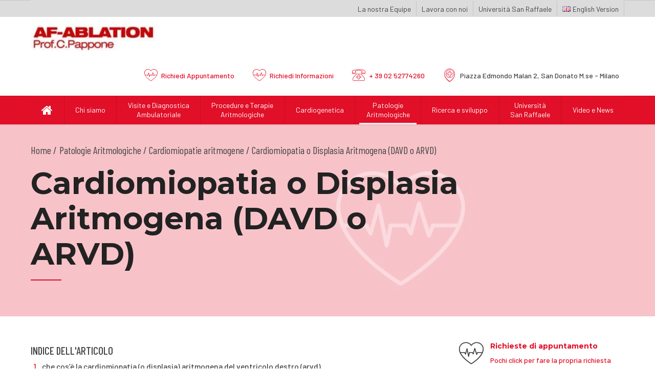

--- FILE ---
content_type: text/html; charset=UTF-8
request_url: https://af-ablation.org/patologie-aritmologiche/cardiomiopatie-aritmogene/cardiomiopatia-o-displasia-aritmogena-davd-o-arvd/
body_size: 29724
content:
<!DOCTYPE html>
<html lang="it-IT" data-bt-theme="Medicare Child 1.0.0">
<head>

    		<meta charset="UTF-8">
		<meta name="viewport" content="width=device-width, initial-scale=1, maximum-scale=1, user-scalable=no">
		<meta name="mobile-web-app-capable" content="yes">
		<meta name="apple-mobile-web-app-capable" content="yes"><meta name='robots' content='index, follow, max-image-preview:large, max-snippet:-1, max-video-preview:-1' />
	<style>img:is([sizes="auto" i], [sizes^="auto," i]) { contain-intrinsic-size: 3000px 1500px }</style>
	<link rel="alternate" href="https://af-ablation.org/patologie-aritmologiche/cardiomiopatie-aritmogene/cardiomiopatia-o-displasia-aritmogena-davd-o-arvd/" hreflang="it" />
<link rel="alternate" href="https://af-ablation.org/en/arrhythmological-disorders/arrhythmogenic-cardiomyopathy/arrhythmogenic-right-ventricular-cardiomyopathy-dysplasia-arvc-d/" hreflang="en" />
    <!-- Hotjar Tracking Code for https://af-ablation.org/ -->
    <script>
        (function(h,o,t,j,a,r){
            h.hj=h.hj||function(){(h.hj.q=h.hj.q||[]).push(arguments)};
            h._hjSettings={hjid:2067361,hjsv:6};
            a=o.getElementsByTagName('head')[0];
            r=o.createElement('script');r.async=1;
            r.src=t+h._hjSettings.hjid+j+h._hjSettings.hjsv;
            a.appendChild(r);
        })(window,document,'https://static.hotjar.com/c/hotjar-','.js?sv=');
    </script>
    <!-- Google tag (gtag.js) consent mode dataLayer added by Site Kit -->
<script type="text/javascript" id="google_gtagjs-js-consent-mode-data-layer">
/* <![CDATA[ */
window.dataLayer = window.dataLayer || [];function gtag(){dataLayer.push(arguments);}
gtag('consent', 'default', {"ad_personalization":"denied","ad_storage":"denied","ad_user_data":"denied","analytics_storage":"denied","functionality_storage":"denied","security_storage":"denied","personalization_storage":"denied","region":["AT","BE","BG","CH","CY","CZ","DE","DK","EE","ES","FI","FR","GB","GR","HR","HU","IE","IS","IT","LI","LT","LU","LV","MT","NL","NO","PL","PT","RO","SE","SI","SK"],"wait_for_update":500});
window._googlesitekitConsentCategoryMap = {"statistics":["analytics_storage"],"marketing":["ad_storage","ad_user_data","ad_personalization"],"functional":["functionality_storage","security_storage"],"preferences":["personalization_storage"]};
window._googlesitekitConsents = {"ad_personalization":"denied","ad_storage":"denied","ad_user_data":"denied","analytics_storage":"denied","functionality_storage":"denied","security_storage":"denied","personalization_storage":"denied","region":["AT","BE","BG","CH","CY","CZ","DE","DK","EE","ES","FI","FR","GB","GR","HR","HU","IE","IS","IT","LI","LT","LU","LV","MT","NL","NO","PL","PT","RO","SE","SI","SK"],"wait_for_update":500};
/* ]]> */
</script>
<!-- End Google tag (gtag.js) consent mode dataLayer added by Site Kit -->

	<!-- This site is optimized with the Yoast SEO Premium plugin v23.8 (Yoast SEO v26.4) - https://yoast.com/wordpress/plugins/seo/ -->
	<title>Cardiomiopatia aritmogena - AF-ABLATION</title>
	<meta name="description" content="La cardiomiopatia (o displasia) aritmogena del ventricolo destro (ARVD) è una malattia del muscolo cardiaco caratterizzata da aritmie ventricolari letali." />
	<link rel="canonical" href="https://af-ablation.org/patologie-aritmologiche/cardiomiopatie-aritmogene/cardiomiopatia-o-displasia-aritmogena-davd-o-arvd/" />
	<meta property="og:locale" content="it_IT" />
	<meta property="og:locale:alternate" content="en_GB" />
	<meta property="og:type" content="article" />
	<meta property="og:title" content="Cardiomiopatia o Displasia Aritmogena (DAVD o ARVD)" />
	<meta property="og:description" content="La cardiomiopatia (o displasia) aritmogena del ventricolo destro (ARVD) è una malattia del muscolo cardiaco caratterizzata da aritmie ventricolari letali." />
	<meta property="og:url" content="https://af-ablation.org/patologie-aritmologiche/cardiomiopatie-aritmogene/cardiomiopatia-o-displasia-aritmogena-davd-o-arvd/" />
	<meta property="og:site_name" content="AF-ABLATION" />
	<meta property="article:modified_time" content="2020-10-28T11:05:52+00:00" />
	<meta property="og:image" content="https://af-ablation.org/wp-content/uploads/2019/09/img-bg-portfolio-cardiopatie-1200x800.jpg" />
	<meta property="og:image:width" content="1200" />
	<meta property="og:image:height" content="800" />
	<meta property="og:image:type" content="image/jpeg" />
	<meta name="twitter:card" content="summary_large_image" />
	<meta name="twitter:label1" content="Tempo di lettura stimato" />
	<meta name="twitter:data1" content="7 minuti" />
	<script type="application/ld+json" class="yoast-schema-graph">{"@context":"https://schema.org","@graph":[{"@type":"WebPage","@id":"https://af-ablation.org/patologie-aritmologiche/cardiomiopatie-aritmogene/cardiomiopatia-o-displasia-aritmogena-davd-o-arvd/","url":"https://af-ablation.org/patologie-aritmologiche/cardiomiopatie-aritmogene/cardiomiopatia-o-displasia-aritmogena-davd-o-arvd/","name":"Cardiomiopatia aritmogena - AF-ABLATION","isPartOf":{"@id":"https://af-ablation.org/#website"},"primaryImageOfPage":{"@id":"https://af-ablation.org/patologie-aritmologiche/cardiomiopatie-aritmogene/cardiomiopatia-o-displasia-aritmogena-davd-o-arvd/#primaryimage"},"image":{"@id":"https://af-ablation.org/patologie-aritmologiche/cardiomiopatie-aritmogene/cardiomiopatia-o-displasia-aritmogena-davd-o-arvd/#primaryimage"},"thumbnailUrl":"https://af-ablation.org/wp-content/uploads/2019/09/img-bg-portfolio-cardiopatie-1200x800.jpg","datePublished":"2019-08-28T11:05:18+00:00","dateModified":"2020-10-28T11:05:52+00:00","description":"La cardiomiopatia (o displasia) aritmogena del ventricolo destro (ARVD) è una malattia del muscolo cardiaco caratterizzata da aritmie ventricolari letali.","breadcrumb":{"@id":"https://af-ablation.org/patologie-aritmologiche/cardiomiopatie-aritmogene/cardiomiopatia-o-displasia-aritmogena-davd-o-arvd/#breadcrumb"},"inLanguage":"it-IT","potentialAction":[{"@type":"ReadAction","target":["https://af-ablation.org/patologie-aritmologiche/cardiomiopatie-aritmogene/cardiomiopatia-o-displasia-aritmogena-davd-o-arvd/"]}]},{"@type":"ImageObject","inLanguage":"it-IT","@id":"https://af-ablation.org/patologie-aritmologiche/cardiomiopatie-aritmogene/cardiomiopatia-o-displasia-aritmogena-davd-o-arvd/#primaryimage","url":"https://af-ablation.org/wp-content/uploads/2019/09/img-bg-portfolio-cardiopatie-1200x800.jpg","contentUrl":"https://af-ablation.org/wp-content/uploads/2019/09/img-bg-portfolio-cardiopatie-1200x800.jpg","width":1200,"height":800},{"@type":"BreadcrumbList","@id":"https://af-ablation.org/patologie-aritmologiche/cardiomiopatie-aritmogene/cardiomiopatia-o-displasia-aritmogena-davd-o-arvd/#breadcrumb","itemListElement":[{"@type":"ListItem","position":1,"name":"Home","item":"https://af-ablation.org/"},{"@type":"ListItem","position":2,"name":"Patologie Aritmologiche","item":"https://af-ablation.org/patologie-aritmologiche/"},{"@type":"ListItem","position":3,"name":"Cardiomiopatie aritmogene","item":"https://af-ablation.org/patologie-aritmologiche/cardiomiopatie-aritmogene/"},{"@type":"ListItem","position":4,"name":"Cardiomiopatia o Displasia Aritmogena (DAVD o ARVD)"}]},{"@type":"WebSite","@id":"https://af-ablation.org/#website","url":"https://af-ablation.org/","name":"AF-ABLATION","description":"Dipartimento di elettrofisiologia ed aritmologia","potentialAction":[{"@type":"SearchAction","target":{"@type":"EntryPoint","urlTemplate":"https://af-ablation.org/?s={search_term_string}"},"query-input":{"@type":"PropertyValueSpecification","valueRequired":true,"valueName":"search_term_string"}}],"inLanguage":"it-IT"}]}</script>
	<!-- / Yoast SEO Premium plugin. -->


<link rel='dns-prefetch' href='//fonts.googleapis.com' />
<link rel='dns-prefetch' href='//www.googletagmanager.com' />
		<!-- This site uses the Google Analytics by MonsterInsights plugin v9.11.1 - Using Analytics tracking - https://www.monsterinsights.com/ -->
							<script src="//www.googletagmanager.com/gtag/js?id=G-66GTG3PBND"  data-cfasync="false" data-wpfc-render="false" type="text/javascript" async></script>
			<script data-cfasync="false" data-wpfc-render="false" type="text/javascript">
				var mi_version = '9.11.1';
				var mi_track_user = true;
				var mi_no_track_reason = '';
								var MonsterInsightsDefaultLocations = {"page_location":"https:\/\/af-ablation.org\/patologie-aritmologiche\/cardiomiopatie-aritmogene\/cardiomiopatia-o-displasia-aritmogena-davd-o-arvd\/"};
								if ( typeof MonsterInsightsPrivacyGuardFilter === 'function' ) {
					var MonsterInsightsLocations = (typeof MonsterInsightsExcludeQuery === 'object') ? MonsterInsightsPrivacyGuardFilter( MonsterInsightsExcludeQuery ) : MonsterInsightsPrivacyGuardFilter( MonsterInsightsDefaultLocations );
				} else {
					var MonsterInsightsLocations = (typeof MonsterInsightsExcludeQuery === 'object') ? MonsterInsightsExcludeQuery : MonsterInsightsDefaultLocations;
				}

								var disableStrs = [
										'ga-disable-G-66GTG3PBND',
									];

				/* Function to detect opted out users */
				function __gtagTrackerIsOptedOut() {
					for (var index = 0; index < disableStrs.length; index++) {
						if (document.cookie.indexOf(disableStrs[index] + '=true') > -1) {
							return true;
						}
					}

					return false;
				}

				/* Disable tracking if the opt-out cookie exists. */
				if (__gtagTrackerIsOptedOut()) {
					for (var index = 0; index < disableStrs.length; index++) {
						window[disableStrs[index]] = true;
					}
				}

				/* Opt-out function */
				function __gtagTrackerOptout() {
					for (var index = 0; index < disableStrs.length; index++) {
						document.cookie = disableStrs[index] + '=true; expires=Thu, 31 Dec 2099 23:59:59 UTC; path=/';
						window[disableStrs[index]] = true;
					}
				}

				if ('undefined' === typeof gaOptout) {
					function gaOptout() {
						__gtagTrackerOptout();
					}
				}
								window.dataLayer = window.dataLayer || [];

				window.MonsterInsightsDualTracker = {
					helpers: {},
					trackers: {},
				};
				if (mi_track_user) {
					function __gtagDataLayer() {
						dataLayer.push(arguments);
					}

					function __gtagTracker(type, name, parameters) {
						if (!parameters) {
							parameters = {};
						}

						if (parameters.send_to) {
							__gtagDataLayer.apply(null, arguments);
							return;
						}

						if (type === 'event') {
														parameters.send_to = monsterinsights_frontend.v4_id;
							var hookName = name;
							if (typeof parameters['event_category'] !== 'undefined') {
								hookName = parameters['event_category'] + ':' + name;
							}

							if (typeof MonsterInsightsDualTracker.trackers[hookName] !== 'undefined') {
								MonsterInsightsDualTracker.trackers[hookName](parameters);
							} else {
								__gtagDataLayer('event', name, parameters);
							}
							
						} else {
							__gtagDataLayer.apply(null, arguments);
						}
					}

					__gtagTracker('js', new Date());
					__gtagTracker('set', {
						'developer_id.dZGIzZG': true,
											});
					if ( MonsterInsightsLocations.page_location ) {
						__gtagTracker('set', MonsterInsightsLocations);
					}
										__gtagTracker('config', 'G-66GTG3PBND', {"forceSSL":"true","link_attribution":"true"} );
										window.gtag = __gtagTracker;										(function () {
						/* https://developers.google.com/analytics/devguides/collection/analyticsjs/ */
						/* ga and __gaTracker compatibility shim. */
						var noopfn = function () {
							return null;
						};
						var newtracker = function () {
							return new Tracker();
						};
						var Tracker = function () {
							return null;
						};
						var p = Tracker.prototype;
						p.get = noopfn;
						p.set = noopfn;
						p.send = function () {
							var args = Array.prototype.slice.call(arguments);
							args.unshift('send');
							__gaTracker.apply(null, args);
						};
						var __gaTracker = function () {
							var len = arguments.length;
							if (len === 0) {
								return;
							}
							var f = arguments[len - 1];
							if (typeof f !== 'object' || f === null || typeof f.hitCallback !== 'function') {
								if ('send' === arguments[0]) {
									var hitConverted, hitObject = false, action;
									if ('event' === arguments[1]) {
										if ('undefined' !== typeof arguments[3]) {
											hitObject = {
												'eventAction': arguments[3],
												'eventCategory': arguments[2],
												'eventLabel': arguments[4],
												'value': arguments[5] ? arguments[5] : 1,
											}
										}
									}
									if ('pageview' === arguments[1]) {
										if ('undefined' !== typeof arguments[2]) {
											hitObject = {
												'eventAction': 'page_view',
												'page_path': arguments[2],
											}
										}
									}
									if (typeof arguments[2] === 'object') {
										hitObject = arguments[2];
									}
									if (typeof arguments[5] === 'object') {
										Object.assign(hitObject, arguments[5]);
									}
									if ('undefined' !== typeof arguments[1].hitType) {
										hitObject = arguments[1];
										if ('pageview' === hitObject.hitType) {
											hitObject.eventAction = 'page_view';
										}
									}
									if (hitObject) {
										action = 'timing' === arguments[1].hitType ? 'timing_complete' : hitObject.eventAction;
										hitConverted = mapArgs(hitObject);
										__gtagTracker('event', action, hitConverted);
									}
								}
								return;
							}

							function mapArgs(args) {
								var arg, hit = {};
								var gaMap = {
									'eventCategory': 'event_category',
									'eventAction': 'event_action',
									'eventLabel': 'event_label',
									'eventValue': 'event_value',
									'nonInteraction': 'non_interaction',
									'timingCategory': 'event_category',
									'timingVar': 'name',
									'timingValue': 'value',
									'timingLabel': 'event_label',
									'page': 'page_path',
									'location': 'page_location',
									'title': 'page_title',
									'referrer' : 'page_referrer',
								};
								for (arg in args) {
																		if (!(!args.hasOwnProperty(arg) || !gaMap.hasOwnProperty(arg))) {
										hit[gaMap[arg]] = args[arg];
									} else {
										hit[arg] = args[arg];
									}
								}
								return hit;
							}

							try {
								f.hitCallback();
							} catch (ex) {
							}
						};
						__gaTracker.create = newtracker;
						__gaTracker.getByName = newtracker;
						__gaTracker.getAll = function () {
							return [];
						};
						__gaTracker.remove = noopfn;
						__gaTracker.loaded = true;
						window['__gaTracker'] = __gaTracker;
					})();
									} else {
										console.log("");
					(function () {
						function __gtagTracker() {
							return null;
						}

						window['__gtagTracker'] = __gtagTracker;
						window['gtag'] = __gtagTracker;
					})();
									}
			</script>
							<!-- / Google Analytics by MonsterInsights -->
		<style id='classic-theme-styles-inline-css' type='text/css'>
/*! This file is auto-generated */
.wp-block-button__link{color:#fff;background-color:#32373c;border-radius:9999px;box-shadow:none;text-decoration:none;padding:calc(.667em + 2px) calc(1.333em + 2px);font-size:1.125em}.wp-block-file__button{background:#32373c;color:#fff;text-decoration:none}
</style>
<style id='global-styles-inline-css' type='text/css'>
:root{--wp--preset--aspect-ratio--square: 1;--wp--preset--aspect-ratio--4-3: 4/3;--wp--preset--aspect-ratio--3-4: 3/4;--wp--preset--aspect-ratio--3-2: 3/2;--wp--preset--aspect-ratio--2-3: 2/3;--wp--preset--aspect-ratio--16-9: 16/9;--wp--preset--aspect-ratio--9-16: 9/16;--wp--preset--color--black: #000000;--wp--preset--color--cyan-bluish-gray: #abb8c3;--wp--preset--color--white: #ffffff;--wp--preset--color--pale-pink: #f78da7;--wp--preset--color--vivid-red: #cf2e2e;--wp--preset--color--luminous-vivid-orange: #ff6900;--wp--preset--color--luminous-vivid-amber: #fcb900;--wp--preset--color--light-green-cyan: #7bdcb5;--wp--preset--color--vivid-green-cyan: #00d084;--wp--preset--color--pale-cyan-blue: #8ed1fc;--wp--preset--color--vivid-cyan-blue: #0693e3;--wp--preset--color--vivid-purple: #9b51e0;--wp--preset--gradient--vivid-cyan-blue-to-vivid-purple: linear-gradient(135deg,rgba(6,147,227,1) 0%,rgb(155,81,224) 100%);--wp--preset--gradient--light-green-cyan-to-vivid-green-cyan: linear-gradient(135deg,rgb(122,220,180) 0%,rgb(0,208,130) 100%);--wp--preset--gradient--luminous-vivid-amber-to-luminous-vivid-orange: linear-gradient(135deg,rgba(252,185,0,1) 0%,rgba(255,105,0,1) 100%);--wp--preset--gradient--luminous-vivid-orange-to-vivid-red: linear-gradient(135deg,rgba(255,105,0,1) 0%,rgb(207,46,46) 100%);--wp--preset--gradient--very-light-gray-to-cyan-bluish-gray: linear-gradient(135deg,rgb(238,238,238) 0%,rgb(169,184,195) 100%);--wp--preset--gradient--cool-to-warm-spectrum: linear-gradient(135deg,rgb(74,234,220) 0%,rgb(151,120,209) 20%,rgb(207,42,186) 40%,rgb(238,44,130) 60%,rgb(251,105,98) 80%,rgb(254,248,76) 100%);--wp--preset--gradient--blush-light-purple: linear-gradient(135deg,rgb(255,206,236) 0%,rgb(152,150,240) 100%);--wp--preset--gradient--blush-bordeaux: linear-gradient(135deg,rgb(254,205,165) 0%,rgb(254,45,45) 50%,rgb(107,0,62) 100%);--wp--preset--gradient--luminous-dusk: linear-gradient(135deg,rgb(255,203,112) 0%,rgb(199,81,192) 50%,rgb(65,88,208) 100%);--wp--preset--gradient--pale-ocean: linear-gradient(135deg,rgb(255,245,203) 0%,rgb(182,227,212) 50%,rgb(51,167,181) 100%);--wp--preset--gradient--electric-grass: linear-gradient(135deg,rgb(202,248,128) 0%,rgb(113,206,126) 100%);--wp--preset--gradient--midnight: linear-gradient(135deg,rgb(2,3,129) 0%,rgb(40,116,252) 100%);--wp--preset--font-size--small: 13px;--wp--preset--font-size--medium: 20px;--wp--preset--font-size--large: 36px;--wp--preset--font-size--x-large: 42px;--wp--preset--spacing--20: 0.44rem;--wp--preset--spacing--30: 0.67rem;--wp--preset--spacing--40: 1rem;--wp--preset--spacing--50: 1.5rem;--wp--preset--spacing--60: 2.25rem;--wp--preset--spacing--70: 3.38rem;--wp--preset--spacing--80: 5.06rem;--wp--preset--shadow--natural: 6px 6px 9px rgba(0, 0, 0, 0.2);--wp--preset--shadow--deep: 12px 12px 50px rgba(0, 0, 0, 0.4);--wp--preset--shadow--sharp: 6px 6px 0px rgba(0, 0, 0, 0.2);--wp--preset--shadow--outlined: 6px 6px 0px -3px rgba(255, 255, 255, 1), 6px 6px rgba(0, 0, 0, 1);--wp--preset--shadow--crisp: 6px 6px 0px rgba(0, 0, 0, 1);}:where(.is-layout-flex){gap: 0.5em;}:where(.is-layout-grid){gap: 0.5em;}body .is-layout-flex{display: flex;}.is-layout-flex{flex-wrap: wrap;align-items: center;}.is-layout-flex > :is(*, div){margin: 0;}body .is-layout-grid{display: grid;}.is-layout-grid > :is(*, div){margin: 0;}:where(.wp-block-columns.is-layout-flex){gap: 2em;}:where(.wp-block-columns.is-layout-grid){gap: 2em;}:where(.wp-block-post-template.is-layout-flex){gap: 1.25em;}:where(.wp-block-post-template.is-layout-grid){gap: 1.25em;}.has-black-color{color: var(--wp--preset--color--black) !important;}.has-cyan-bluish-gray-color{color: var(--wp--preset--color--cyan-bluish-gray) !important;}.has-white-color{color: var(--wp--preset--color--white) !important;}.has-pale-pink-color{color: var(--wp--preset--color--pale-pink) !important;}.has-vivid-red-color{color: var(--wp--preset--color--vivid-red) !important;}.has-luminous-vivid-orange-color{color: var(--wp--preset--color--luminous-vivid-orange) !important;}.has-luminous-vivid-amber-color{color: var(--wp--preset--color--luminous-vivid-amber) !important;}.has-light-green-cyan-color{color: var(--wp--preset--color--light-green-cyan) !important;}.has-vivid-green-cyan-color{color: var(--wp--preset--color--vivid-green-cyan) !important;}.has-pale-cyan-blue-color{color: var(--wp--preset--color--pale-cyan-blue) !important;}.has-vivid-cyan-blue-color{color: var(--wp--preset--color--vivid-cyan-blue) !important;}.has-vivid-purple-color{color: var(--wp--preset--color--vivid-purple) !important;}.has-black-background-color{background-color: var(--wp--preset--color--black) !important;}.has-cyan-bluish-gray-background-color{background-color: var(--wp--preset--color--cyan-bluish-gray) !important;}.has-white-background-color{background-color: var(--wp--preset--color--white) !important;}.has-pale-pink-background-color{background-color: var(--wp--preset--color--pale-pink) !important;}.has-vivid-red-background-color{background-color: var(--wp--preset--color--vivid-red) !important;}.has-luminous-vivid-orange-background-color{background-color: var(--wp--preset--color--luminous-vivid-orange) !important;}.has-luminous-vivid-amber-background-color{background-color: var(--wp--preset--color--luminous-vivid-amber) !important;}.has-light-green-cyan-background-color{background-color: var(--wp--preset--color--light-green-cyan) !important;}.has-vivid-green-cyan-background-color{background-color: var(--wp--preset--color--vivid-green-cyan) !important;}.has-pale-cyan-blue-background-color{background-color: var(--wp--preset--color--pale-cyan-blue) !important;}.has-vivid-cyan-blue-background-color{background-color: var(--wp--preset--color--vivid-cyan-blue) !important;}.has-vivid-purple-background-color{background-color: var(--wp--preset--color--vivid-purple) !important;}.has-black-border-color{border-color: var(--wp--preset--color--black) !important;}.has-cyan-bluish-gray-border-color{border-color: var(--wp--preset--color--cyan-bluish-gray) !important;}.has-white-border-color{border-color: var(--wp--preset--color--white) !important;}.has-pale-pink-border-color{border-color: var(--wp--preset--color--pale-pink) !important;}.has-vivid-red-border-color{border-color: var(--wp--preset--color--vivid-red) !important;}.has-luminous-vivid-orange-border-color{border-color: var(--wp--preset--color--luminous-vivid-orange) !important;}.has-luminous-vivid-amber-border-color{border-color: var(--wp--preset--color--luminous-vivid-amber) !important;}.has-light-green-cyan-border-color{border-color: var(--wp--preset--color--light-green-cyan) !important;}.has-vivid-green-cyan-border-color{border-color: var(--wp--preset--color--vivid-green-cyan) !important;}.has-pale-cyan-blue-border-color{border-color: var(--wp--preset--color--pale-cyan-blue) !important;}.has-vivid-cyan-blue-border-color{border-color: var(--wp--preset--color--vivid-cyan-blue) !important;}.has-vivid-purple-border-color{border-color: var(--wp--preset--color--vivid-purple) !important;}.has-vivid-cyan-blue-to-vivid-purple-gradient-background{background: var(--wp--preset--gradient--vivid-cyan-blue-to-vivid-purple) !important;}.has-light-green-cyan-to-vivid-green-cyan-gradient-background{background: var(--wp--preset--gradient--light-green-cyan-to-vivid-green-cyan) !important;}.has-luminous-vivid-amber-to-luminous-vivid-orange-gradient-background{background: var(--wp--preset--gradient--luminous-vivid-amber-to-luminous-vivid-orange) !important;}.has-luminous-vivid-orange-to-vivid-red-gradient-background{background: var(--wp--preset--gradient--luminous-vivid-orange-to-vivid-red) !important;}.has-very-light-gray-to-cyan-bluish-gray-gradient-background{background: var(--wp--preset--gradient--very-light-gray-to-cyan-bluish-gray) !important;}.has-cool-to-warm-spectrum-gradient-background{background: var(--wp--preset--gradient--cool-to-warm-spectrum) !important;}.has-blush-light-purple-gradient-background{background: var(--wp--preset--gradient--blush-light-purple) !important;}.has-blush-bordeaux-gradient-background{background: var(--wp--preset--gradient--blush-bordeaux) !important;}.has-luminous-dusk-gradient-background{background: var(--wp--preset--gradient--luminous-dusk) !important;}.has-pale-ocean-gradient-background{background: var(--wp--preset--gradient--pale-ocean) !important;}.has-electric-grass-gradient-background{background: var(--wp--preset--gradient--electric-grass) !important;}.has-midnight-gradient-background{background: var(--wp--preset--gradient--midnight) !important;}.has-small-font-size{font-size: var(--wp--preset--font-size--small) !important;}.has-medium-font-size{font-size: var(--wp--preset--font-size--medium) !important;}.has-large-font-size{font-size: var(--wp--preset--font-size--large) !important;}.has-x-large-font-size{font-size: var(--wp--preset--font-size--x-large) !important;}
:where(.wp-block-post-template.is-layout-flex){gap: 1.25em;}:where(.wp-block-post-template.is-layout-grid){gap: 1.25em;}
:where(.wp-block-columns.is-layout-flex){gap: 2em;}:where(.wp-block-columns.is-layout-grid){gap: 2em;}
:root :where(.wp-block-pullquote){font-size: 1.5em;line-height: 1.6;}
</style>
<link rel='stylesheet' id='ez-toc-css' href='https://af-ablation.org/wp-content/plugins/easy-table-of-contents/assets/css/screen.min.css?ver=2.0.77' type='text/css' media='all' />
<style id='ez-toc-inline-css' type='text/css'>
div#ez-toc-container .ez-toc-title {font-size: 120%;}div#ez-toc-container .ez-toc-title {font-weight: 500;}div#ez-toc-container ul li , div#ez-toc-container ul li a {font-size: 95%;}div#ez-toc-container ul li , div#ez-toc-container ul li a {font-weight: 500;}div#ez-toc-container nav ul ul li {font-size: 90%;}.ez-toc-box-title {font-weight: bold; margin-bottom: 10px; text-align: center; text-transform: uppercase; letter-spacing: 1px; color: #666; padding-bottom: 5px;position:absolute;top:-4%;left:5%;background-color: inherit;transition: top 0.3s ease;}.ez-toc-box-title.toc-closed {top:-25%;}
.ez-toc-container-direction {direction: ltr;}.ez-toc-counter ul{counter-reset: item ;}.ez-toc-counter nav ul li a::before {content: counters(item, '.', decimal) '. ';display: inline-block;counter-increment: item;flex-grow: 0;flex-shrink: 0;margin-right: .2em; float: left; }.ez-toc-widget-direction {direction: ltr;}.ez-toc-widget-container ul{counter-reset: item ;}.ez-toc-widget-container nav ul li a::before {content: counters(item, '.', decimal) '. ';display: inline-block;counter-increment: item;flex-grow: 0;flex-shrink: 0;margin-right: .2em; float: left; }
</style>
<link rel='stylesheet' id='medicare-style-css' href='https://af-ablation.org/wp-content/themes/medicare/style.css?ver=6.8.3' type='text/css' media='screen' />
<style id='medicare-style-inline-css' type='text/css'>
a:hover{ color: #e10f28;} select, input{font-family: Barlow;} body{font-family: Barlow;} h1, h2, h3, h4, h5, h6{ font-family: Montserrat;} a:hover{color: #e10f28;} .btLoader{ border-right: 2px solid #e10f28;} .btBreadCrumbs{ font-family: Barlow Condensed;} .btPageHeadline header .dash .headline:after{ background: #e10f28;} .btAccentColorBackground{background-color: #e10f28 !important;} .btAleternateColorBackground{background-color: #282828 !important;} .topTools .btIconWidgetIcon:hover .btIco .btIcoHolder em, .btIconWidget .btIconWidgetIcon:hover .btIco .btIcoHolder em{color: #e10f28 !important;} .menuPort{font-family: "Barlow";} .menuPort nav ul li a:hover{color: #e10f28 !important;} .menuPort nav > ul > li.menu-item-has-children > a:before{ border-bottom: 6px solid #e10f28;} .btMenuHorizontal .menuPort nav > ul > li.current-menu-ancestor > a, .btMenuHorizontal .menuPort nav > ul > li.current-menu-item > a{box-shadow: 0 -3px 0 0 #e10f28 inset;} .btMenuHorizontal .menuPort nav > ul > li > ul li.current-menu-ancestor > a, .btMenuHorizontal .menuPort nav > ul > li > ul li.current-menu-item > a{color: #e10f28 !important;} .btMenuVertical nav li.current-menu-ancestor > a, .btMenuVertical nav li.current-menu-item > a{color: #e10f28 !important;} .subToggler:before{ color: #e10f28;} body.btMenuHorizontal .menuPort ul ul li:first-child > a{border-top: 3px solid #e10f28;} body.btMenuHorizontal .menuPort > nav > ul > li.btMenuWideDropdown > ul > li > a, body.btMenuHorizontal .menuPort > nav > ul > li.btMenuWideDropdown > ul > li:first-child > a{border-top: 3px solid #e10f28;} .btVerticalMenuTrigger:hover .btIco:before, .btVerticalMenuTrigger:hover .btIco:after{border-top-color: #e10f28;} .btVerticalMenuTrigger:hover .btIco .btIcoHolder:after{border-top-color: #e10f28;} @media (min-width: 1200px){.btMenuVerticalOn .btVerticalMenuTrigger .btIco a:before{color: #e10f28 !important;} }.topBar .widget_search button:hover:before, .topBarInMenu .widget_search button:hover:before{color: #e10f28;} .btDarkSkin .topBar .widget_search button:hover:before, .btDarkSkin .topBarInMenu .widget_search button:hover:before, .btLightSkin .btDarkSkin .topBar .widget_search button:hover:before, .btLightSkin .btDarkSkin .topBarInMenu .widget_search button:hover:before{color: #e10f28;} .btLightSkin button:hover:before, .btDarkSkin .btLightSkin button:hover:before{color: #e10f28;} .topBarInLogoAreaCell{border: 0 solid #e10f28;} .topBarInLogoAreaCell .btSpecialHeaderIcon .btIconWidgetIcon .btIco .btIcoHolder:before, .topBarInLogoAreaCell .btSpecialHeaderIcon .btIconWidgetIcon .btIco .btIcoHolder:after{color: #282828;} .topTools.btTopToolsLeft .btIco .btIcoHolder{background-color: #e10f28;} .topTools.btTopToolsLeft .btIco .btIcoHolder:hover{background-color: #282828;} .topTools.btTopToolsLeft .btSpecialHeaderIcon .btIco .btIcoHolder{background-color: #282828;} .topTools.btTopToolsLeft .btSpecialHeaderIcon .btIco .btIcoHolder:hover{background-color: #e10f28;} .infoToggler:before{background-color: #e10f28; border: 1px solid #e10f28;} .infoToggler:after{ color: #e10f28; border: 1px solid #e10f28;} .infoToggler.on:after{ background-color: #e10f28;} .infoToggler.on:before{ color: #e10f28;} .btSiteFooter .menu li.btPageTop a:after, .btSiteFooter .menu li.btPageTop a:before{ color: #282828;} .btSiteFooter .menu a:hover{color: #e10f28;} .btCustomMenu ul li a:hover{color: #e10f28;} .btCustomMenu ul li.btPageTop a:after{ color: #282828;} .btInlineFooterMenu.btCustomMenu ul > li > a{ color: #e10f28;} .btFooterWrap.btDarkSkin .btBox h4 .headline a:hover, .btFooterWrap.btLightSkin .btBox h4 .headline a:hover{color: #e10f28;} #boldSiteFooterWidgetsRow .btSpecialHeaderIcon .btIconWidgetIcon .btIco .btIcoHolder:before, #boldSiteFooterWidgetsRow .btSpecialHeaderIcon .btIconWidgetIcon .btIco .btIcoHolder:after{color: #282828;} .sticky .headline{color: #e10f28;} .headline a{color: #e10f28;} .single-portfolio h1, .single-post h1, .single-portfolio h2, .single-post h2{ color: #e10f28;} .portfolioItem dt, .btPortfolioSingleItemColumns dt{color: #e10f28;} .btArticleListItem.btBlogColumnView .btArticleListBodyAuthor a, .btPostSingleItemColumns .btArticleListBodyAuthor a{color: #e10f28 !important;} .commentTxt p.edit-link a:hover, .commentTxt p.reply a:hover{color: #e10f28;} .btBox > h4{ font-family: "Barlow Condensed";} .btBox > h4:after{ background-color: #e10f28;} .btBox ul li a:hover{color: #e10f28;} .btBox.widget_calendar table caption{background: #e10f28; font-family: "Montserrat";} .btBox.widget_archive ul li a:hover, .btBox.widget_categories ul li a:hover, .btCustomMenu ul li a:hover{border-bottom: 1px solid #e10f28;} .btDarkSkin .btBox.widget_archive ul li a:hover, .btLightSkin .btDarkSkin .btBox.widget_archive ul li a:hover, .btDarkSkin .btBox.widget_categories ul li a:hover, .btLightSkin .btDarkSkin .btBox.widget_categories ul li a:hover{border-bottom: 1px solid #e10f28;} .btBox.widget_rss li a.rsswidget{font-family: "Montserrat";} .btBox.widget_rss li cite:before{ color: #e10f28;} .btBox .btSearch button, .btBox .btSearch input[type=submit], form.woocommerce-product-search button, form.woocommerce-product-search input[type=submit]{ background: #e10f28;} .btBox .btSearch button:hover, form.woocommerce-product-search button:hover{background: #990a1b;} form.wpcf7-form input[type="text"], form.wpcf7-form input[type="password"], form.wpcf7-form input[type="email"], form.wpcf7-form input[type="date"], form.wpcf7-form textarea, form.wpcf7-form .fancy-select .trigger{ font-family: "Barlow";} form.wpcf7-form input[type="text"]:focus, form.wpcf7-form input[type="password"]:focus, form.wpcf7-form input[type="email"]:focus, form.wpcf7-form input[type="date"]:focus, form.wpcf7-form textarea:focus, form.wpcf7-form .fancy-select .trigger.open{box-shadow: 0 0 0 2px #e10f28 inset;} form.wpcf7-form p span.required:after, form.wpcf7-form p span.bt_bb_required:after{ color: #e10f28 !important;} form.wpcf7-form .wpcf7-submit{ background-color: #e10f28;} form.wpcf7-form .wpcf7-submit:hover{background: #020202;} .fancy-select ul.options > li:hover{color: #e10f28;} .btBox .tagcloud a, .btTags ul a{ background: #e10f28;} .btBox .tagcloud a:hover, .btTags ul a:hover{background: #990a1b;} .recentTweets small:before{ color: #e10f28;} .btContentHolder blockquote{ font-family: "Barlow";} .btContentHolder table tr th, .btContentHolder table thead tr th{background: #e10f28;} .post-password-form input[type="submit"]{ background: #e10f28; font-family: "Montserrat";} .btPagination .paging a:hover:after{background: #e10f28;} .articleSideGutter a{color: #e10f28;} .comment-respond .btnOutline button[type="submit"]{font-family: "Montserrat";} a#cancel-comment-reply-link{ font-family: "Barlow";} a#cancel-comment-reply-link:hover{color: #e10f28;} span.btHighlight{ background-color: #e10f28;} a.btContinueReading{background: #e10f28;} a.btContinueReading:hover{background: #990a1b;} .btArticle .btArticleBody p a, .btArticle .btArticleBody ul a, .btArticle .btArticleBody ol a, .btArticle .btArticleBody table td a, .btArticle .btArticleBody dl a, .btArticle .btArticleBody address a, .btArticle .btArticleBody pre a, .btArticle .portfolioBody p a, .btArticle .portfolioBody ul a, .btArticle .portfolioBody ol a, .btArticle .portfolioBody table td a, .btArticle .portfolioBody dl a, .btArticle .portfolioBody address a, .btArticle .portfolioBody pre a{color: #e10f28;} .btIco .btIcoHolder:before, .btIco .btIcoHolder:after{color: #e10f28;} .btDarkSkin .btTopToolsRight .btIconWidget:hover .btIco .btIcoHolder:before, .btDarkSkin .btTopToolsRight .btIconWidget:hover .btIco .btIcoHolder:after, .btLightSkin .btDarkSkin .btTopToolsRight .btIconWidget:hover .btIco .btIcoHolder:before, .btLightSkin .btDarkSkin .btTopToolsRight .btIconWidget:hover .btIco .btIcoHolder:after{color: #e10f28;} .btLightSkin .btTopToolsRight .btIconWidget:hover .btIco .btIcoHolder:before, .btLightSkin .btTopToolsRight .btIconWidget:hover .btIco .btIcoHolder:after, .btDarkSkin .btLightSkin .btTopToolsRight .btIconWidget:hover .btIco .btIcoHolder:before, .btDarkSkin .btLightSkin .btTopToolsRight .btIconWidget:hover .btIco .btIcoHolder:after{color: #e10f28;} .btIco.btIcoWhiteType .btIcoHolder em{ color: #e10f28;} .btIco.btIcoFilledType.btIcoAccentColor.btIcoBigSize:hover .btIcoHolder em:before, .btIco.btIcoOutlineType.btIcoAccentColor.btIcoBigSize .btIcoHolder em:before, .btIco.btIcoFilledType.btIcoAccentColor.btIcoLargeSize:hover .btIcoHolder em:before, .btIco.btIcoOutlineType.btIcoAccentColor.btIcoLargeSize .btIcoHolder em:before{box-shadow: 0 0 0 2px #e10f28 inset;} .btIco.btIcoFilledType.btIcoAccentColor .btIcoHolder em:before, .btIco.btIcoOutlineType.btIcoAccentColor:hover .btIcoHolder em:before{box-shadow: 0 0 0 1em #e10f28 inset;} .btIco.btIcoFilledType.btIcoAccentColor:hover .btIcoHolder em:before, .btIco.btIcoOutlineType.btIcoAccentColor .btIcoHolder em:before{box-shadow: 0 0 0 1px #e10f28 inset;} .btIco.btIcoFilledType.btIcoAccentColor:hover .btIcoHolder:before, .btIco.btIcoFilledType.btIcoAccentColor:hover .btIcoHolder:after, .btIco.btIcoOutlineType.btIcoAccentColor .btIcoHolder:before, .btIco.btIcoOutlineType.btIcoAccentColor .btIcoHolder:after{color: #e10f28;} .btIco.btIcoFilledType.btIcoAlterColor.btIcoBigSize:hover .btIcoHolder em:before, .btIco.btIcoOutlineType.btIcoAlterColor.btIcoBigSize .btIcoHolder em:before, .btIco.btIcoFilledType.btIcoAlterColor.btIcoLargeSize:hover .btIcoHolder em:before, .btIco.btIcoOutlineType.btIcoAlterColor.btIcoLargeSize .btIcoHolder em:before{box-shadow: 0 0 0 2px #282828 inset;} .btIco.btIcoFilledType.btIcoAlterColor .btIcoHolder em:before, .btIco.btIcoOutlineType.btIcoAlterColor:hover .btIcoHolder em:before{box-shadow: 0 0 0 1em #282828 inset;} .btIco.btIcoFilledType.btIcoAlterColor:hover .btIcoHolder em:before, .btIco.btIcoOutlineType.btIcoAlterColor .btIcoHolder em:before{box-shadow: 0 0 0 1px #282828 inset;} .btIco.btIcoFilledType.btIcoAlterColor:hover .btIcoHolder:before, .btIco.btIcoFilledType.btIcoAlterColor:hover .btIcoHolder:after, .btIco.btIcoOutlineType.btIcoAlterColor .btIcoHolder:before, .btIco.btIcoOutlineType.btIcoAlterColor .btIcoHolder:after{color: #282828;} .btLightSkin .btIco.btIcoDefaultType.btIcoAccentColor .btIcoHolder:before, .btLightSkin .btIco.btIcoDefaultType.btIcoAccentColor .btIcoHolder:after, .btLightSkin .btIco.btIcoDefaultType.btIcoDefaultColor:hover .btIcoHolder:before, .btLightSkin .btIco.btIcoDefaultType.btIcoDefaultColor:hover .btIcoHolder:after, .btDarkSkin .btLightSkin .btIco.btIcoDefaultType.btIcoAccentColor .btIcoHolder:before, .btDarkSkin .btLightSkin .btIco.btIcoDefaultType.btIcoAccentColor .btIcoHolder:after, .btDarkSkin .btLightSkin .btIco.btIcoDefaultType.btIcoDefaultColor:hover .btIcoHolder:before, .btDarkSkin .btLightSkin .btIco.btIcoDefaultType.btIcoDefaultColor:hover .btIcoHolder:after, .btDarkSkin .btIco.btIcoDefaultType.btIcoAccentColor .btIcoHolder:before, .btDarkSkin .btIco.btIcoDefaultType.btIcoAccentColor .btIcoHolder:after, .btDarkSkin .btIco.btIcoDefaultType.btIcoDefaultColor:hover .btIcoHolder:before, .btDarkSkin .btIco.btIcoDefaultType.btIcoDefaultColor:hover .btIcoHolder:after, .btLightSkin .btDarkSkin .btIco.btIcoDefaultType.btIcoAccentColor .btIcoHolder:before, .btLightSkin .btDarkSkin .btIco.btIcoDefaultType.btIcoAccentColor .btIcoHolder:after, .btLightSkin .btDarkSkin .btIco.btIcoDefaultType.btIcoDefaultColor:hover .btIcoHolder:before, .btLightSkin .btDarkSkin .btIco.btIcoDefaultType.btIcoDefaultColor:hover .btIcoHolder:after{color: #e10f28;} .btLightSkin .btIco.btIcoDefaultType.btIcoAlterColor .btIcoHolder:before, .btLightSkin .btIco.btIcoDefaultType.btIcoAlterColor .btIcoHolder:after, .btLightSkin .btIco.btIcoDefaultType.btIcoDefaultColor:hover .btIcoHolder:before, .btLightSkin .btIco.btIcoDefaultType.btIcoDefaultColor:hover .btIcoHolder:after, .btDarkSkin .btLightSkin .btIco.btIcoDefaultType.btIcoAlterColor .btIcoHolder:before, .btDarkSkin .btLightSkin .btIco.btIcoDefaultType.btIcoAlterColor .btIcoHolder:after, .btDarkSkin .btLightSkin .btIco.btIcoDefaultType.btIcoDefaultColor:hover .btIcoHolder:before, .btDarkSkin .btLightSkin .btIco.btIcoDefaultType.btIcoDefaultColor:hover .btIcoHolder:after, .btDarkSkin .btIco.btIcoDefaultType.btIcoAlterColor .btIcoHolder:before, .btDarkSkin .btIco.btIcoDefaultType.btIcoAlterColor .btIcoHolder:after, .btDarkSkin .btIco.btIcoDefaultType.btIcoDefaultColor:hover .btIcoHolder:before, .btDarkSkin .btIco.btIcoDefaultType.btIcoDefaultColor:hover .btIcoHolder:after, .btLightSkin .btDarkSkin .btIco.btIcoDefaultType.btIcoAlterColor .btIcoHolder:before, .btLightSkin .btDarkSkin .btIco.btIcoDefaultType.btIcoAlterColor .btIcoHolder:after, .btLightSkin .btDarkSkin .btIco.btIcoDefaultType.btIcoDefaultColor:hover .btIcoHolder:before, .btLightSkin .btDarkSkin .btIco.btIcoDefaultType.btIcoDefaultColor:hover .btIcoHolder:after{color: #282828;} .btAccentColorBackground .btIco.btIcoDefaultType.btIcoDefaultColor:hover .btIcoHolder:before, .btAccentColorBackground .btIco.btIcoDefaultType.btIcoDefaultColor:hover .btIcoHolder:after{color: #282828 !important;} .btIcoAccentColor span{color: #e10f28;} .btIcoAlterColor span{color: #282828;} .btIcoDefaultColor:hover span, .btIcoDefaultColor:hover a.btIcoHolder:after{color: #e10f28 !important;} .btCircleIcon.btAccentColorCircle.btFilledCircle, .btCircleIcon.btAccentColorCircle.btFilledCircle:hover{border-color: #e10f28; background-color: #e10f28;} .btCircleIcon.btAccentColorCircle.btHollowCircle, .btCircleIcon.btAccentColorCircle.btHollowCircle:hover{border-color: #e10f28; color: #e10f28;} .btCircleIcon.btAlternateColorCircle.btFilledCircle, .btCircleIcon.btAlternateColorCircle.btFilledCircle:hover{border-color: #282828; background-color: #282828;} .btCircleIcon.btAlternateColorCircle.btHollowCircle, .btCircleIcon.btAlternateColorCircle.btHollowCircle:hover{border-color: #282828; color: #282828;} .btnFilledStyle.btnAccentColor, .btnOutlineStyle.btnAccentColor:hover{background-color: #e10f28; border: 2px solid #e10f28;} .btnFilledStyle.btnAlternateColor, .btnOutlineStyle.btnAlternateColor:hover{background-color: #282828; border: 2px solid #282828;} .btnFilledStyle.btnAccentColor:hover{background-color: #990a1b; border: 2px solid #990a1b;} .btnFilledStyle.btnAlternateColor:hover{background-color: #020202; border: 2px solid #020202;} .btnOutlineStyle.btnAccentColor{ border: 2px solid #e10f28; color: #e10f28;} .btnOutlineStyle.btnAccentColor span, .btnOutlineStyle.btnAccentColor span:before, .btnOutlineStyle.btnAccentColor a, .btnOutlineStyle.btnAccentColor .btIco a:before, .btnOutlineStyle.btnAccentColor button{color: #e10f28 !important;} .btnOutlineStyle.btnAlternateColor{ border: 2px solid #282828; color: #282828;} .btnOutlineStyle.btnAlternateColor span, .btnOutlineStyle.btnAlternateColor span:before, .btnOutlineStyle.btnAlternateColor a, .btnOutlineStyle.btnAlternateColor .btIco a:before, .btnOutlineStyle.btnAlternateColor button{color: #282828 !important;} .btnBorderlessStyle.btnAccentColor span, .btnBorderlessStyle.btnNormalColor:hover span, .btnBorderlessStyle.btnAccentColor span:before, .btnBorderlessStyle.btnNormalColor:hover span:before, .btnBorderlessStyle.btnAccentColor a, .btnBorderlessStyle.btnNormalColor:hover a, .btnBorderlessStyle.btnAccentColor .btIco a:before, .btnBorderlessStyle.btnNormalColor:hover .btIco a:before, .btnBorderlessStyle.btnAccentColor button, .btnBorderlessStyle.btnNormalColor:hover button{color: #e10f28;} .btnBorderlessStyle.btnAlternateColor span, .btnBorderlessStyle.btnAlternateColor span:before, .btnBorderlessStyle.btnAlternateColor a, .btnBorderlessStyle.btnAlternateColor .btIco a:before, .btnBorderlessStyle.btnAlternateColor button{color: #282828;} .btCounterHolder{font-family: "Montserrat";} .btProgressContent .btProgressAnim{background-color: #e10f28;} .btProgressBarLineStyle .btProgressContent .btProgressAnim{ color: #e10f28; border-bottom: 4px solid #e10f28;} .captionTxt:before{color: #e10f28;} .btPriceTable .btPriceTableHeader{background: #e10f28;} .btLightSkin .btDarkSkin .btPriceTableSticker, .btDarkSkin .btLightSkin .btDarkSkin .btPriceTableSticker{background: #282828;} .btDarkSkin .btDarkSkin .btPriceTableSticker, .btLightSkin .btDarkSkin .btDarkSkin .btPriceTableSticker{ color: #e10f28;} .header .btSuperTitle{font-family: "Barlow Condensed";} .header .btSubTitle{font-family: "Barlow";} .btLightSkin .btAlternateDash.btDash .dash:after, .btLightSkin .btAlternateDash.btDash .dash:before, .btDarkSkin .btLightSkin .btAlternateDash.btDash .dash:after, .btDarkSkin .btLightSkin .btAlternateDash.btDash .dash:before, .btDarkSkin .btAlternateDash.btDash .dash:after, .btDarkSkin .btAlternateDash.btDash .dash:before, .btLightSkin .btDarkSkin .btAlternateDash.btDash .dash:after, .btLightSkin .btDarkSkin .btAlternateDash.btDash .dash:before{box-shadow: 0 2px 0 0 #282828 inset;} .btLightSkin .btAccentDash.btDash .dash:after, .btLightSkin .btAccentDash.btDash .dash:before, .btDarkSkin .btLightSkin .btAccentDash.btDash .dash:after, .btDarkSkin .btLightSkin .btAccentDash.btDash .dash:before, .btDarkSkin .btAccentDash.btDash .dash:after, .btDarkSkin .btAccentDash.btDash .dash:before, .btLightSkin .btDarkSkin .btAccentDash.btDash .dash:after, .btLightSkin .btDarkSkin .btAccentDash.btDash .dash:before{box-shadow: 0 2px 0 0 #e10f28 inset;} .header.small .dash:after, .header.small .dash:before{box-shadow: 0 1px 0 0 #e10f28 inset;} .btGridContent .header .btSuperTitle a:hover{color: #e10f28;} .btCatFilter{ font-family: "Barlow";} .btCatFilter .btCatFilterItem:after{ background: #e10f28;} .btCatFilter .btCatFilterItem:hover{color: #e10f28;} .btMediaBox.btQuote, .btMediaBox.btLink{background-color: #e10f28;} h4.nbs.nsPrev a:hover:before, h4.nbs.nsNext a:hover:after{background-color: #e10f28;} .btGhost h4.nbs.nsPrev a:hover:before, .btGhost h4.nbs.nsNext a:hover:after{background-color: #e10f28 !important;} .slided .slick-dots li.slick-active button, .slided .slick-dots li.slick-active button:hover, .btDarkSkin .slided .slick-dots li.slick-active button, .btLightSkin .btDarkSkin .slided .slick-dots li.slick-active button, .btDarkSkin .slided .slick-dots li.slick-active button:hover, .btLightSkin .btDarkSkin .slided .slick-dots li.slick-active button:hover{background-color: #e10f28;} .btGetInfo{ background: #e10f28;} .btCloseGhost .btIco .btIcoHolder:after{color: #e10f28;} .btInfoBarMeta p strong{color: #e10f28;} .btLightSkin .tabsHeader li.on span, .btDarkSkin .btLightSkin .tabsHeader li.on span, .btLightSkin .tabsHeader li.on a, .btDarkSkin .btLightSkin .tabsHeader li.on a{box-shadow: 0 -2px 0 0 #e10f28 inset;} .btLightSkin .tabsVertical .tabAccordionTitle.on, .btDarkSkin .btLightSkin .tabsVertical .tabAccordionTitle.on, .btDarkSkin .tabsVertical .tabAccordionTitle.on, .btLightSkin .btDarkSkin .tabsVertical .tabAccordionTitle.on{background-color: #e10f28; box-shadow: -52px 0 0 #990a1b inset;} .rtl.btLightSkin .tabsVertical .tabAccordionTitle.on, .rtl.btDarkSkin .btLightSkin .tabsVertical .tabAccordionTitle.on, .rtl.btDarkSkin .tabsVertical .tabAccordionTitle.on, .rtl.btLightSkin .btDarkSkin .tabsVertical .tabAccordionTitle.on{box-shadow: 52px 0 0 #990a1b inset;} .tabsVertical .tabAccordionTitle:before{color: #e10f28;} .tabAccordionTitle.on{background: #e10f28;} .btSingleLatestPostFooter a.btArticleComments{border-left: 1px solid #e10f28;} .demos span{background-color: #e10f28;} .btWorkingHoursInnerLink a{background-color: #282828;} .btWorkingHoursInnerLink a:hover{ background-color: #e10f28;} .btDarkSkin .btGoogleMapsWrap, .btLightSkin .btDarkSkin .btGoogleMapsWrap{background-color: #282828;} span.btInfoPaneToggler{background-color: #e10f28;} input[type="text"], input[type="password"], input[type="email"], input[type="date"], input[type="tel"], textarea, .fancy-select .trigger, .select2-container .select2-choice{font-family: "Barlow";} input[type="text"]:focus, input[type="password"]:focus, input[type="email"]:focus, input[type="tel"]:focus, textarea:focus, .fancy-select .trigger.open, .select2-container.select2-dropdown-open .select2-choice{box-shadow: 0 0 0 2px #e10f28 inset;} .btSpecTypeDropdown .fancy-select .trigger.open{box-shadow: 0 0 0 2px #e10f28 inset;} .wCheckBox:before{background-color: #e10f28;} .btCustomList li a:before{ color: #e10f28;} .btCustomList li a:hover:before{ background-color: #e10f28;} .btLightSkin .btCustomList li a:hover, .btDarkSkin .btLightSkin .btCustomList li a:hover, .btDarkSkin .btCustomList li a:hover, .btLightSkin .btDarkSkin .btCustomList li a:hover{background-color: #e10f28;} .btLightSkin .btCustomList li a:hover:before, .btDarkSkin .btLightSkin .btCustomList li a:hover:before, .btDarkSkin .btCustomList li a:hover:before, .btLightSkin .btDarkSkin .btCustomList li a:hover:before{background-color: #990a1b;} div.wpcf7-validation-errors{border-color: #e10f28; color: #e10f28;} }.ui-datepicker.ui-widget, .btDatePicker#ui-datepicker-div{font-family: "Barlow";} .ui-datepicker.ui-widget .ui-datepicker-header{background: #e10f28;} .ui-datepicker.ui-widget tbody tr td a.ui-state-default.ui-state-active{box-shadow: 0 0 0 20px #282828 inset;} .ui-datepicker.ui-widget tbody tr td a.ui-state-default.ui-state-highlight{box-shadow: 0 0 0 20px #e10f28 inset;} .ui-datepicker.ui-widget tbody tr td a.ui-state-default.ui-state-hover{box-shadow: 0 0 0 2px #e10f28 inset; color: #e10f28;} .slick-dots li.slick-active button, .slick-dots li.slick-active button:hover{background-color: #e10f28 !important;} button.slick-arrow{ background: #e10f28;} button.slick-arrow:hover{background-color: #e10f28;} .btLightSkin button.slick-arrow:hover, .btDarkSkin .btLightSkin button.slick-arrow:hover, .btDarkSkin button.slick-arrow:hover, .btLightSkin .btDarkSkin button.slick-arrow:hover{background-color: #e10f28;} .bt_bb_arrows_size_large button.slick-arrow:after{ box-shadow: 0 0 0 1px #e10f28 inset;} .bt_bb_arrows_size_large button.slick-arrow:hover:after{box-shadow: 0 0 0 1em #e10f28 inset;} .bt_bb_color_scheme_2 .bt_bb_arrows_size_large button.slick-arrow:hover:before, .bt_bb_color_scheme_5 .bt_bb_arrows_size_large button.slick-arrow:hover:before{color: #e10f28;} .wpcf7-form input:not([type='checkbox']):not([type='radio']).wpcf7-submit{ font-family: "Barlow"; background: #e10f28;} .wpcf7-form input:not([type='checkbox']):not([type='radio']).wpcf7-submit:hover{background: #990a1b !important;} .wpcf7-form .btAlterSubmit input:not([type='checkbox']):not([type='radio']).wpcf7-submit{background: #282828;} .wpcf7-form .btAlterSubmit input:not([type='checkbox']):not([type='radio']).wpcf7-submit:hover{background: #020202 !important;} div.wpcf7 .btSubscribe input[type='submit']{ background: #e10f28 !important;} div.wpcf7 .btFooterSubscribe input[type='submit']{ background: #282828 !important;} div.wpcf7 .btFooterSubscribe input[type='submit']:hover{background: #020202;} .bt_bb_progress_bar_advanced > p{ font-family: "Montserrat";} .btLightSkin .bt_bb_features_table table thead tr th, .btDarkSkin .btLightSkin .bt_bb_features_table table thead tr th{border-bottom-color: #e10f28;} .btDarkSkin .bt_bb_features_table table thead tr th, .btLightSkin .btDarkSkin .bt_bb_features_table table thead tr th{border-bottom-color: #e10f28;} .bt_bb_features_table table tbody tr td .bt_bb_features_table_yes:after{ color: #e10f28;} .bt_bb_masonry_image_grid .bt_bb_grid_item .bt_bb_grid_item_inner_image:after{ color: #e10f28;} .bt_bb_post_grid_loader{ border-right: 2px solid #e10f28;} .bt_bb_post_grid_filter{ font-family: "Barlow";} .bt_bb_post_grid_filter .bt_bb_post_grid_filter_item:after{ background: #e10f28;} .bt_bb_post_grid_filter .bt_bb_post_grid_filter_item:hover{color: #e10f28;} .bt_bb_masonry_portfolio_grid .bt_bb_masonry_post_grid_content .bt_bb_grid_item .bt_bb_grid_item_post_content .bt_bb_grid_item_category{font-family: "Barlow Condensed";} .bt_bb_masonry_portfolio_grid .bt_bb_masonry_post_grid_content .bt_bb_grid_item .bt_bb_grid_item_post_content .bt_bb_grid_item_post_title a{color: #e10f28;} .bt_bb_masonry_portfolio_grid .bt_bb_masonry_post_grid_content .bt_bb_grid_item .bt_bb_grid_item_post_content .bt_bb_grid_item_post_title:before{ background: #282828;} .bt_bb_masonry_portfolio_grid .bt_bb_masonry_post_grid_content .bt_bb_grid_item .bt_bb_grid_item_post_content .bt_bb_grid_item_meta{ font-family: "Barlow";} .bt_bb_masonry_portfolio_grid .bt_bb_masonry_post_grid_content .bt_bb_grid_item .bt_bb_grid_item_post_content .bt_bb_grid_item_post_share .btIco:hover .btIcoHolder:after{color: #e10f28;} .bt_bb_masonry_portfolio_tiles .bt_bb_grid_item .bt_bb_grid_item_inner .bt_bb_grid_item_inner_content .bt_bb_grid_item_post_title:before{ color: #e10f28;} .bt_bb_masonry_portfolio_tiles .bt_bb_grid_item .bt_bb_grid_item_inner .bt_bb_grid_item_inner_content .bt_bb_grid_item_post_title + .bt_bb_grid_item_post_excerpt:before{ background: #282828;} .bt_bb_twitter .bt_bb_twitter_item a{color: #e10f28;} .bt_bb_slider .slick-dots li.slick-active button, .bt_bb_slider .slick-dots li.slick-active button:hover, .btDarkSkin .bt_bb_slider .slick-dots li.slick-active button, .btLightSkin .btDarkSkin .bt_bb_slider .slick-dots li.slick-active button, .btDarkSkin .bt_bb_slider .slick-dots li.slick-active button:hover, .btLightSkin .btDarkSkin .bt_bb_slider .slick-dots li.slick-active button:hover{background-color: #e10f28;} .mfp-gallery button.mfp-close{ color: #e10f28;} .mfp-gallery button.mfp-arrow:hover{background: #e10f28;} .btSidebar .btIconWidget .btIconWidgetContent .btIconWidgetTitle{font-family: "Montserrat";} .btSidebar .btIconWidget.btSpecialHeaderIcon .btIconWidgetIcon .btIco .btIcoHolder:before, .btSidebar .btIconWidget.btSpecialHeaderIcon .btIconWidgetIcon .btIco .btIcoHolder:after{color: #e10f28;} .bt_bb_before_after_image .bt_bb_before_after_image-horizontal .bt_bb_before_after_image-handle:hover{background: #e10f28;} .bt_bb_before_after_image .bt_bb_before_after_image-container.active .bt_bb_before_after_image-handle{background: #e10f28;} .bt_bb_before_after_image .bt_bb_before_after_image_block{ background: #e10f28;} .bt_bb_before_after_image .bt_bb_before_after_image_block .bt_bb_before_after_image_headline{font-family: "Montserrat";} .bt_bb_before_after_image .bt_bb_before_after_image_block .bt_bb_before_after_image_headline:after{background: #282828;} .mptt-shortcode-wrapper .mptt-shortcode-table tbody .mptt-event-container{background-color: #e10f28;} .mptt-shortcode-wrapper .mptt-shortcode-table tbody .mptt-event-container:hover{background-color: #282828;} .btNewsletter .btNewsletterColumn input:focus{box-shadow: 0 0 0 3px #e10f28 !important;} .btNewsletter .btNewsletterButton input{background: #282828 !important;} .btNewsletter .btNewsletterButton input:hover{background: #020202 !important; box-shadow: 0 0 0 3em #020202 inset;} .btAnimNav li.btAnimNavNext:hover, .btAnimNav li.btAnimNavPrev:hover{color: #e10f28;} .headline strong.animate{ color: #282828;} .headline b.animate{ color: #e10f28;} p.demo_store{ background-color: #e10f28;} .woocommerce .woocommerce-error, .woocommerce .woocommerce-info, .woocommerce .woocommerce-message{ border-top: 2px solid #e10f28;} .woocommerce .woocommerce-info a:not(.button), .woocommerce .woocommerce-message a:not(.button){color: #e10f28;} .woocommerce .woocommerce-message{border-top-color: #e10f28;} .woocommerce .woocommerce-message:before{color: #e10f28;} .woocommerce .woocommerce-info{border-top-color: #e10f28;} .woocommerce .woocommerce-info:before{color: #e10f28;} .woocommerce div.product .stock{color: #e10f28;} nav.woocommerce-pagination ul li a:focus, nav.woocommerce-pagination ul li a:hover{background: #282828;} nav.woocommerce-pagination ul li a.next, nav.woocommerce-pagination ul li a.prev{background: #e10f28;} nav.woocommerce-pagination ul li a.next:hover, nav.woocommerce-pagination ul li a.prev:hover{ background: #282828;} .woocommerce #respond input#submit, .woocommerce button.button.single_add_to_cart_button, .woocommerce .button.single_add_to_cart_button, .woocommerce input.button, .woocommerce button.button, .woocommerce .widget_price_filter .price_slider_amount .button, .woocommerce p.buttons a.button, .woocommerce .woocommerce-message a.button, button[name="calc_shipping"]{ color: #e10f28; border: 2px solid #e10f28;} .woocommerce #respond input#submit:hover, .woocommerce a.button:hover, .woocommerce button.button:hover, .woocommerce input.button:hover, .woocommerce p.buttons a.button:hover, .widget_price_filter .price_slider_amount .button:hover{background-color: #e10f28;} .woocommerce .woocommerce-message a.button, .woocommerce a.button.wc-forward, .woocommerce #review_form .form-submit input[type="submit"]#submit, .woocommerce .shop_table.cart td.actions input[type="submit"], .woocommerce .shop_table.cart td.actions button[type="submit"], .woocommerce .login input[type="submit"], .woocommerce input.button[name="register"], .woocommerce input.button[name="save_address"], .woocommerce p.buttons a.button{background-color: #e10f28;} .woocommerce .woocommerce-message a.button:hover, .woocommerce a.button.wc-forward:hover, .woocommerce #review_form .form-submit input[type="submit"]#submit:hover, .woocommerce .shop_table.cart td.actions input[type="submit"]:hover, .woocommerce .shop_table.cart td.actions button[type="submit"]:hover, .woocommerce .login input[type="submit"]:hover, .woocommerce input.button[name="register"]:hover, .woocommerce input.button[name="save_address"]:hover, .woocommerce p.buttons a.button:hover, button[name="calc_shipping"]:hover{background-color: #990a1b; border-color: #990a1b;} .woocommerce #respond input#submit.alt, .woocommerce a.button.alt, .woocommerce button.button.alt, .woocommerce input.button.alt{background-color: #e10f28;} .woocommerce #respond input#submit.alt:hover, .woocommerce a.button.alt:hover, .woocommerce button.button.alt:hover, .woocommerce input.button.alt:hover{ color: #e10f28 !important;} .woocommerce #respond input#submit.alt.disabled, .woocommerce #respond input#submit.alt.disabled:hover, .woocommerce #respond input#submit.alt:disabled, .woocommerce #respond input#submit.alt:disabled:hover, .woocommerce #respond input#submit.alt:disabled[disabled], .woocommerce #respond input#submit.alt:disabled[disabled]:hover, .woocommerce a.button.alt.disabled, .woocommerce a.button.alt.disabled:hover, .woocommerce a.button.alt:disabled, .woocommerce a.button.alt:disabled:hover, .woocommerce a.button.alt:disabled[disabled], .woocommerce a.button.alt:disabled[disabled]:hover, .woocommerce button.button.alt.disabled, .woocommerce button.button.alt.disabled:hover, .woocommerce button.button.alt:disabled, .woocommerce button.button.alt:disabled:hover, .woocommerce button.button.alt:disabled[disabled], .woocommerce button.button.alt:disabled[disabled]:hover, .woocommerce input.button.alt.disabled, .woocommerce input.button.alt.disabled:hover, .woocommerce input.button.alt:disabled, .woocommerce input.button.alt:disabled:hover, .woocommerce input.button.alt:disabled[disabled], .woocommerce input.button.alt:disabled[disabled]:hover{background-color: #e10f28;} .woocommerce .star-rating span:before{ color: #e10f28;} .woocommerce p.stars a[class^="star-"].active:after, .woocommerce p.stars a[class^="star-"]:hover:after{color: #e10f28;} .btLightSkin.woocommerce ul.cart_list li .headline a:hover, .btDarkSkin .btLightSkin.woocommerce ul.cart_list li .headline a:hover, .btLightSkin.woocommerce ul.product_list_widget li .headline a:hover, .btDarkSkin .btLightSkin.woocommerce ul.product_list_widget li .headline a:hover, .btDarkSkin.woocommerce ul.cart_list li .headline a:hover, .btLightSkin .btDarkSkin.woocommerce ul.cart_list li .headline a:hover, .btDarkSkin.woocommerce ul.product_list_widget li .headline a:hover, .btLightSkin .btDarkSkin.woocommerce ul.product_list_widget li .headline a:hover{color: #e10f28;} .btFooterWrap.btDarkSkin ul.cart_list li .headline a:hover, .btFooterWrap.btLightSkin ul.cart_list li .headline a:hover, .btFooterWrap.btDarkSkin ul.product_list_widget li .headline a:hover, .btFooterWrap.btLightSkin ul.product_list_widget li .headline a:hover{color: #e10f28 !important;} .woocommerce .widget_shopping_cart .total, .woocommerce.widget_shopping_cart .total{border-top: 2px solid #e10f28;} .woocommerce .widget_shopping_cart .cart_list li a.remove:hover, .woocommerce.widget_shopping_cart .cart_list li a.remove:hover{background-color: #e10f28;} .woocommerce .widget_price_filter .ui-slider .ui-slider-handle{ background-color: #e10f28;} .woocommerce-cart .cart-collaterals .cart_totals .discount td{color: #e10f28;} .woocommerce .product_meta .posted_in:before{ color: #e10f28;} .woocommerce .product_meta .posted_in a{color: #e10f28;} .woocommerce form.woocommerce-product-search input[type="submit"]{ background-color: #e10f28;} .woocommerce form.woocommerce-product-search .search-field{ font-family: "Barlow";} .woocommerce form.woocommerce-product-search .search-field:focus{box-shadow: 0 0 0 2px #e10f28 inset;} .woocommerce form.woocommerce-product-search button{ background: #e10f28;} .woocommerce form.woocommerce-product-search button:hover{background: #990a1b;} td.product-remove a.remove{ color: #e10f28; border: 1px solid #e10f28;} td.product-remove a.remove:hover{background-color: #e10f28;} .woocommerce .wc-proceed-to-checkout a.button{ border: 2px solid #e10f28;} .woocommerce p.lost_password:before{ color: #e10f28;} .woocommerce form.login p.lost_password a:hover{color: #e10f28;} .woocommerce header.title .edit{ color: #e10f28;} .woocommerce .widget_layered_nav ul li.chosen a:hover:before, .woocommerce .widget_layered_nav_filters ul li a:hover:before{background-color: #e10f28;} a.reset_variations:hover{color: #e10f28;} .btLightSkin.woocommerce .product .headline a:hover, .btDarkSkin .btLightSkin.woocommerce .product .headline a:hover, .btDarkSkin.woocommerce .product .headline a:hover, .btLightSkin .btDarkSkin.woocommerce .product .headline a:hover{color: #e10f28;} .woocommerce a.button.wc-backward{ background-color: #e10f28;} .woocommerce a.button.wc-backward:hover{background-color: #990a1b;} .woocommerce-MyAccount-navigation ul{ font-family: "Barlow";} .woocommerce-MyAccount-navigation ul li a:after{ background: #e10f28;} .woocommerce-MyAccount-navigation ul li a:hover{color: #e10f28;} form fieldset legend{ font-family: "Montserrat";} .mainHeader .widget_shopping_cart .btCartWidget:before, .btMenuVertical .menuPort .widget_shopping_cart .btCartWidget:before{ border-bottom: 6px solid #e10f28;} .mainHeader .widget_shopping_cart .btCartWidgetIcon .bt_bb_icon_holder:before, .btMenuVertical .menuPort .widget_shopping_cart .btCartWidgetIcon .bt_bb_icon_holder:before{ color: #e10f28;} .mainHeader .widget_shopping_cart .btCartWidgetInnerContent, .btMenuVertical .menuPort .widget_shopping_cart .btCartWidgetInnerContent{ border-top: 3px solid #e10f28;} .btMenuVertical .menuPort .widget_shopping_cart .btCartWidgetInnerContent .verticalMenuCartToggler:after{ color: #e10f28;} .btQuoteBooking .btContactNext{ background-color: #e10f28; border: 2px solid #e10f28;} .btQuoteBooking .btContactNext:hover, .btQuoteBooking .btContactNext:active{background-color: #990a1b; border: 2px solid #990a1b;} .btQuoteBooking .btQuoteSwitch:hover{box-shadow: 0 0 0 #e10f28 inset,0 1px 5px rgba(0,0,0,.2);} .btQuoteBooking .btQuoteSwitch.on .btQuoteSwitchInner{ background: #e10f28;} .btQuoteBooking input[type="text"], .btQuoteBooking input[type="email"], .btQuoteBooking input[type="password"], .btQuoteBooking textarea, .btQuoteBooking .fancy-select .trigger, .btQuoteBooking .dd.ddcommon .ddTitleText{ font-family: "Barlow";} .btQuoteBooking input[type="text"]:focus, .btQuoteBooking input[type="email"]:focus, .btQuoteBooking input[type="password"]:focus, .btQuoteBooking textarea:focus, .btQuoteBooking .fancy-select .trigger.open, .btQuoteBooking .dd.ddcommon.borderRadiusTp .ddTitleText{box-shadow: 0 0 0 2px #e10f28 inset;} .btQuoteBooking .btQuoteItem textarea{ font-family: "Barlow";} .btQuoteBooking .ui-slider .ui-slider-handle{ background: #e10f28;} .btQuoteBooking .btQuoteBookingForm .btQuoteTotal{ background: #e10f28;} .btQuoteBooking .btQuoteTotalCurrency{ background: #990a1b;} .btQuoteBooking .btQuoteTotalCalc{ background: #990a1b;} .btQuoteBooking .btContactFieldMandatory:after{ color: #e10f28;} .btQuoteBooking .btContactFieldMandatory.btContactFieldError input, .btQuoteBooking .btContactFieldMandatory.btContactFieldError textarea{border: 1px solid #e10f28; box-shadow: 0 0 0 1px #e10f28 inset;} .btQuoteBooking .btContactFieldMandatory.btContactFieldError .dd.ddcommon.borderRadius .ddTitleText{border: 1px solid #e10f28; box-shadow: 0 0 0 1px #e10f28 inset;} .btQuoteBooking .btContactFieldMandatory.btContactFieldError .dd.ddcommon.borderRadius:hover .ddTitleText{box-shadow: 0 0 0 1px #e10f28 inset,0 0 0 #e10f28 inset,0 1px 5px rgba(0,0,0,.2);} .btQuoteBooking .btContactFieldMandatory.btContactFieldError input:focus, .btQuoteBooking .btContactFieldMandatory.btContactFieldError textarea:focus{box-shadow: 0 0 0 1px #e10f28 inset,5px 0 0 #e10f28 inset,0 1px 5px rgba(0,0,0,.2);} .btQuoteBooking .btContactFieldMandatory.btContactFieldError .dd.ddcommon.borderRadiusTp .ddTitleText{box-shadow: 0 0 0 1px #e10f28 inset,5px 0 0 #e10f28 inset,0 1px 5px rgba(0,0,0,.2);} .btQuoteBooking .btSubmitMessage{color: #e10f28;} .btDatePicker .ui-datepicker-header{ background-color: #e10f28;} .btQuoteBooking .btContactSubmit{ background-color: #e10f28; border: 2px solid #e10f28;} .btQuoteBooking .btContactSubmit:hover{background-color: #990a1b; border: 2px solid #990a1b;} .btPayPalButton:hover{box-shadow: 0 0 0 #e10f28 inset,0 1px 5px rgba(0,0,0,.2);} @media (max-width: 992px){.header.small .dash:after, .header.small .dash:before{box-shadow: 0 1px 0 0 #e10f28 inset;} }@media (max-width: 767px){.btArticleListItem .btArticleFooter .btShareArticle:before{ background-color: #e10f28;} }.wp-block-button__link:hover{color: #e10f28 !important;}
</style>
<link rel='stylesheet' id='medicare-print-css' href='https://af-ablation.org/wp-content/themes/medicare/print.css?ver=6.8.3' type='text/css' media='print' />
<link rel='stylesheet' id='medicare-fonts-css' href='https://fonts.googleapis.com/css?family=Barlow%3A100%2C200%2C300%2C400%2C500%2C600%2C700%2C800%2C900%2C100italic%2C200italic%2C300italic%2C400italic%2C500italic%2C600italic%2C700italic%2C800italic%2C900italic%7CMontserrat%3A100%2C200%2C300%2C400%2C500%2C600%2C700%2C800%2C900%2C100italic%2C200italic%2C300italic%2C400italic%2C500italic%2C600italic%2C700italic%2C800italic%2C900italic%7CBarlow%3A100%2C200%2C300%2C400%2C500%2C600%2C700%2C800%2C900%2C100italic%2C200italic%2C300italic%2C400italic%2C500italic%2C600italic%2C700italic%2C800italic%2C900italic%7CBarlow%3A100%2C200%2C300%2C400%2C500%2C600%2C700%2C800%2C900%2C100italic%2C200italic%2C300italic%2C400italic%2C500italic%2C600italic%2C700italic%2C800italic%2C900italic%7CBarlow+Condensed%3A100%2C200%2C300%2C400%2C500%2C600%2C700%2C800%2C900%2C100italic%2C200italic%2C300italic%2C400italic%2C500italic%2C600italic%2C700italic%2C800italic%2C900italic&#038;subset=latin%2Clatin-ext&#038;ver=1.0.0' type='text/css' media='all' />
<link rel='stylesheet' id='child-style-css' href='https://af-ablation.org/wp-content/themes/medicare-child/style.css?ver=1.0.0' type='text/css' media='all' />
<!--n2css--><!--n2js--><script type="text/javascript" src="https://af-ablation.org/wp-includes/js/jquery/jquery.min.js?ver=3.7.1" id="jquery-core-js"></script>
<script type="text/javascript" src="https://af-ablation.org/wp-includes/js/jquery/jquery-migrate.min.js?ver=3.4.1" id="jquery-migrate-js"></script>
<link rel="https://api.w.org/" href="https://af-ablation.org/wp-json/" /><link rel="alternate" title="JSON" type="application/json" href="https://af-ablation.org/wp-json/wp/v2/pages/2819" /><link rel="EditURI" type="application/rsd+xml" title="RSD" href="https://af-ablation.org/xmlrpc.php?rsd" />
<meta name="generator" content="WordPress 6.8.3" />
<link rel='shortlink' href='https://af-ablation.org/?p=2819' />
<link rel="alternate" title="oEmbed (JSON)" type="application/json+oembed" href="https://af-ablation.org/wp-json/oembed/1.0/embed?url=https%3A%2F%2Faf-ablation.org%2Fpatologie-aritmologiche%2Fcardiomiopatie-aritmogene%2Fcardiomiopatia-o-displasia-aritmogena-davd-o-arvd%2F&#038;lang=it" />
<link rel="alternate" title="oEmbed (XML)" type="text/xml+oembed" href="https://af-ablation.org/wp-json/oembed/1.0/embed?url=https%3A%2F%2Faf-ablation.org%2Fpatologie-aritmologiche%2Fcardiomiopatie-aritmogene%2Fcardiomiopatia-o-displasia-aritmogena-davd-o-arvd%2F&#038;format=xml&#038;lang=it" />
<meta name="generator" content="Site Kit by Google 1.170.0" /><script>window.BoldThemesURI = "https://af-ablation.org/wp-content/themes/medicare"; window.BoldThemesAJAXURL = "https://af-ablation.org/wp-admin/admin-ajax.php";window.boldthemes_text = [];window.boldthemes_text.previous = 'previous';window.boldthemes_text.next = 'next';</script><style>@font-face{font-family:"Auto Signature";font-style:normal;font-weight:400;src:url(https://af-ablation.org/wp-content/themes/medicare/custom-fonts/Auto%20Signature/Auto%20Signature.ttf)format("truetype");}</style>
<!-- Meta tag Google AdSense aggiunti da Site Kit -->
<meta name="google-adsense-platform-account" content="ca-host-pub-2644536267352236">
<meta name="google-adsense-platform-domain" content="sitekit.withgoogle.com">
<!-- Fine dei meta tag Google AdSense aggiunti da Site Kit -->
<link rel="icon" href="https://af-ablation.org/wp-content/uploads/2019/07/cropped-512x512-32x32.png" sizes="32x32" />
<link rel="icon" href="https://af-ablation.org/wp-content/uploads/2019/07/cropped-512x512-192x192.png" sizes="192x192" />
<link rel="apple-touch-icon" href="https://af-ablation.org/wp-content/uploads/2019/07/cropped-512x512-180x180.png" />
<meta name="msapplication-TileImage" content="https://af-ablation.org/wp-content/uploads/2019/07/cropped-512x512-270x270.png" />
	<script>
		var bt_bb_update_res = function() {
			var width = Math.max( document.documentElement.clientWidth, window.innerWidth || 0 );
			window.bt_bb_res = 'xxl';
			if ( width <= 1400 ) window.bt_bb_res = 'xl';
			if ( width <= 1200 ) window.bt_bb_res = 'lg';
			if ( width <= 992) window.bt_bb_res = 'md';
			if ( width <= 768 ) window.bt_bb_res = 'sm';
			if ( width <= 480 ) window.bt_bb_res = 'xs';
			document.documentElement.setAttribute( 'data-bt_bb_screen_resolution', window.bt_bb_res ); // used in CSS
		}
		bt_bb_update_res();
		var bt_bb_observer = new MutationObserver(function( mutations ) {
			for ( var i = 0; i < mutations.length; i++ ) {
				var nodes = mutations[ i ].addedNodes;
				for ( var j = 0; j < nodes.length; j++ ) {
					var node = nodes[ j ];
					// Only process element nodes
					if ( 1 === node.nodeType ) {
						// Check if element or its children have override classes
						if ( ( node.hasAttribute && node.hasAttribute( 'data-bt-override-class' ) ) || ( node.querySelector && node.querySelector( '[data-bt-override-class]' ) ) ) {
							
							[ ...node.querySelectorAll( '[data-bt-override-class]' ),
							...( node.matches( '[data-bt-override-class]' ) ? [ node ] : [] ) ].forEach(function( element ) {
								// Get the attribute value
								let override_classes = JSON.parse( element.getAttribute( 'data-bt-override-class' ) );
								
								for ( let prefix in override_classes ) {
									let new_class;
									if ( override_classes[ prefix ][ window.bt_bb_res ] !== undefined ) {
										new_class = prefix + override_classes[ prefix ][ window.bt_bb_res ];
									} else {
										new_class = prefix + override_classes[ prefix ]['def'];
									}
									
									// Remove the current class
									element.classList.remove( ...override_classes[ prefix ]['current_class'].split( ' ' ) );
									
									// Add the new class
									element.classList.add( ...new_class.split( ' ' ) );
			
									// Update the current_class
									override_classes[ prefix ]['current_class'] = new_class;
								}
								
								// Store the updated data back to the attribute
								element.setAttribute( 'data-bt-override-class', JSON.stringify( override_classes ) );
							} );
							
						}
					}
				}
			}
		} );
		
		// Start observing
		bt_bb_observer.observe( document.documentElement, {
			childList: true,
			subtree: true
		} );
		
		// Cancel observer when ready
		var bt_bb_cancel_observer = function() {
			if ( 'interactive' === document.readyState || 'complete' === document.readyState ) {
				bt_bb_observer.disconnect();
				document.removeEventListener( 'readystatechange', bt_bb_cancel_observer );
			}
		};
		
		document.addEventListener( 'readystatechange', bt_bb_cancel_observer );
	</script>
	<script>window.bt_bb_preview = false</script><script>window.bt_bb_fe_preview = false</script><script>window.bt_bb_custom_elements = true;</script>
</head>

<body class="wp-singular page-template-default page page-id-2819 page-child parent-pageid-3746 wp-theme-medicare wp-child-theme-medicare-child bt_bb_plugin_active bt_bb_fe_preview_toggle btMenuLeftEnabled btMenuBelowLogo btStickyEnabled btLightSkin btTopToolsInMenuArea btMenuGutter btHardRoundedButtons btWithSidebar btSidebarRight" data-autoplay="0" id="btBody" >


<div class="btPageWrap" id="top">

    <header class="mainHeader btClear">
                <div class="port">
            <div class="menuHolder btClear">
                <div class="menuTop">
                                        <ul id="menu-menu-top-it" class="menu"><li id="menu-item-8503" class="menu-item menu-item-type-post_type menu-item-object-page menu-item-8503"><a href="https://af-ablation.org/team/">La nostra Equipe</a></li><li id="menu-item-9434" class="menu-item menu-item-type-post_type menu-item-object-page menu-item-9434"><a href="https://af-ablation.org/lavora-con-noi/">Lavora con noi</a></li><li id="menu-item-8504" class="menu-item menu-item-type-post_type menu-item-object-page menu-item-8504"><a href="https://af-ablation.org/universita-san-raffaele/">Università San Raffaele</a></li><li id="menu-item-8502-en" class="lang-item lang-item-46 lang-item-en lang-item-first menu-item menu-item-type-custom menu-item-object-custom menu-item-8502-en"><a href="https://af-ablation.org/en/arrhythmological-disorders/arrhythmogenic-cardiomyopathy/arrhythmogenic-right-ventricular-cardiomyopathy-dysplasia-arvc-d/" hreflang="en-GB" lang="en-GB"><img src="[data-uri]" alt="" width="16" height="11" style="width: 16px; height: 11px;" /><span style="margin-left:0.3em;">English</span></a></li>
</ul>                </div>

                <span class="btVerticalMenuTrigger">&nbsp;<span class="btIco btIcoSmallSize btIcoDefaultColor btIcoDefaultType" ><a href="#"  data-ico-fa="&#xf0c9;" class="btIcoHolder"><em>menu trigger</em></a></span></span>
                <span class="btHorizontalMenuTrigger">&nbsp;<span class="btIco btIcoSmallSize btIcoDefaultColor btIcoDefaultType" ><a href="#"  data-ico-fa="&#xf0c9;" class="btIcoHolder"><em>menu trigger</em></a></span></span>
                <div class="logo">
                    <span>
                        <a href="https://af-ablation.org/"><img class="btMainLogo" data-hw="" src="https://af-ablation.org/wp-content/uploads/2019/07/AF-logo.jpg" alt="AF-ABLATION"></a>                    </span>
                </div><!-- /logo -->
                	
				<div class="topBarInLogoArea">
					<span class="infoToggler"></span>
					<div class="topBarInLogoAreaCell">
						<a href="https://af-ablation.org/chi-siamo/richiesta-di-appuntamento/" target="_blank" class="btIconWidget "><span class="btIconWidgetIcon"><span class="btIco " ><span  data-ico-hs="&#xe921;" class="btIcoHolder"><em></em></span></span></span><span class="btIconWidgetContent"><span class="btIconWidgetTitle">Richiedi&nbsp;</span><span class="btIconWidgetText">Appuntamento</span></span></a><a href="https://af-ablation.org/chi-siamo/richiesta-di-informazioni/" target="_blank" class="btIconWidget "><span class="btIconWidgetIcon"><span class="btIco " ><span  data-ico-hs="&#xe921;" class="btIcoHolder"><em></em></span></span></span><span class="btIconWidgetContent"><span class="btIconWidgetTitle">Richiedi&nbsp;</span><span class="btIconWidgetText">Informazioni</span></span></a><a href="tel:+390252774260" target="" class="btIconWidget "><span class="btIconWidgetIcon"><span class="btIco " ><span  data-ico-hs="&#xe92b;" class="btIcoHolder"><em></em></span></span></span><span class="btIconWidgetContent"><span class="btIconWidgetTitle">+ 39 02 52774260</span></span></a><span class="btIconWidget "><span class="btIconWidgetIcon"><span class="btIco " ><span  data-ico-hs="&#xe91f;" class="btIcoHolder"><em></em></span></span></span><span class="btIconWidgetContent"><span class="btIconWidgetTitle">Piazza Edmondo Malan 2,&nbsp;</span><span class="btIconWidgetText">San Donato M.se - Milano</span></span></span>					</div><!-- /topBarInLogoAreaCell -->
				</div><!-- /topBarInLogoArea -->		
			                    <!-- <div class="btClear"></div> -->

                <div class="menuPort">
                                            <nav>
                        <ul id="menu-menu-main-it" class="menu"><li id="menu-item-1946" class="menu-item menu-item-type-post_type menu-item-object-page menu-item-home menu-item-1946"><a href="https://af-ablation.org/" title="						"><i class="fa fa-home"></i></a></li><li id="menu-item-4638" class="menu-item menu-item-type-post_type menu-item-object-page menu-item-has-children menu-item-4638"><a href="https://af-ablation.org/chi-siamo/">Chi siamo</a><ul class="sub-menu"><li id="menu-item-2705" class="menu-item menu-item-type-post_type menu-item-object-page menu-item-has-children menu-item-2705"><a href="https://af-ablation.org/team/">La nostra Equipe</a><ul class="sub-menu"><li id="menu-item-2174" class="menu-item menu-item-type-post_type menu-item-object-page menu-item-2174"><a href="https://af-ablation.org/team/carlo-pappone/">Prof. Carlo Pappone</a></li><li id="menu-item-2988" class="menu-item menu-item-type-post_type menu-item-object-page menu-item-2988"><a href="https://af-ablation.org/team/medici/">Medici</a></li><li id="menu-item-2990" class="menu-item menu-item-type-post_type menu-item-object-page menu-item-2990"><a href="https://af-ablation.org/team/personale-amministrativo/">Personale Amministrativo</a></li><li id="menu-item-3085" class="menu-item menu-item-type-post_type menu-item-object-page menu-item-3085"><a href="https://af-ablation.org/team/ricercatori/">Ricercatori</a></li><li id="menu-item-2991" class="menu-item menu-item-type-post_type menu-item-object-page menu-item-2991"><a href="https://af-ablation.org/team/personale-sanitario-non-medico/">Personale Sanitario Non Medico</a></li><li id="menu-item-2992" class="menu-item menu-item-type-post_type menu-item-object-page menu-item-2992"><a href="https://af-ablation.org/team/caposala/">Caposala</a></li><li id="menu-item-2993" class="menu-item menu-item-type-post_type menu-item-object-page menu-item-2993"><a href="https://af-ablation.org/team/infermieri/">Infermieri</a></li></ul></li><li id="menu-item-4640" class="menu-item menu-item-type-post_type menu-item-object-page menu-item-4640"><a href="https://af-ablation.org/chi-siamo/la-nostra-missione/">La nostra Missione</a></li><li id="menu-item-4617" class="menu-item menu-item-type-post_type menu-item-object-page menu-item-has-children menu-item-4617"><a href="https://af-ablation.org/chi-siamo/le-nostre-strutture-e-attivita-cliniche-e-di-ricerca/">Le nostre strutture</a><ul class="sub-menu"><li id="menu-item-4608" class="menu-item menu-item-type-post_type menu-item-object-page menu-item-4608"><a href="https://af-ablation.org/chi-siamo/le-nostre-strutture-e-attivita-cliniche-e-di-ricerca/policlinico-san-donato/">Policlinico San Donato</a></li><li id="menu-item-4609" class="menu-item menu-item-type-post_type menu-item-object-page menu-item-4609"><a href="https://af-ablation.org/chi-siamo/le-nostre-strutture-e-attivita-cliniche-e-di-ricerca/universita-vita-e-salute-san-raffele-milano/">Università Vita e Salute San Raffele Milano</a></li><li id="menu-item-4610" class="menu-item menu-item-type-post_type menu-item-object-page menu-item-4610"><a href="https://af-ablation.org/chi-siamo/le-nostre-strutture-e-attivita-cliniche-e-di-ricerca/clinica-villa-ruesch-napoli/">Clinica Villa Ruesch – Napoli</a></li><li id="menu-item-4611" class="menu-item menu-item-type-post_type menu-item-object-page menu-item-4611"><a href="https://af-ablation.org/chi-siamo/le-nostre-strutture-e-attivita-cliniche-e-di-ricerca/studio-via-quadronno-29-milano/">Casa di Cura la Madonnina – Via Quadronno, 29 – Milano</a></li></ul></li><li id="menu-item-5179" class="menu-item menu-item-type-post_type menu-item-object-page menu-item-5179"><a href="https://af-ablation.org/chi-siamo/contatti/">I nostri Contatti</a></li><li id="menu-item-4645" class="menu-item menu-item-type-post_type menu-item-object-page menu-item-4645"><a href="https://af-ablation.org/chi-siamo/richiesta-di-appuntamento/">Richiesta di Appuntamento</a></li><li id="menu-item-4644" class="menu-item menu-item-type-post_type menu-item-object-page menu-item-4644"><a href="https://af-ablation.org/chi-siamo/richiesta-di-informazioni/">Richiesta di Informazioni</a></li><li id="menu-item-5331" class="menu-item menu-item-type-post_type menu-item-object-page menu-item-5331"><a href="https://af-ablation.org/chi-siamo/informazioni-per-ricoveri/">Informazioni per Ricoveri</a></li><li id="menu-item-4646" class="menu-item menu-item-type-post_type menu-item-object-page menu-item-4646"><a href="https://af-ablation.org/chi-siamo/lavora-con-noi/">Lavora con noi</a></li></ul></li><li id="menu-item-1246" class="menu-item menu-item-type-post_type menu-item-object-page menu-item-has-children menu-item-1246"><a href="https://af-ablation.org/visite-e-diagnostica-ambulatoriale/" title="						">Visite e Diagnostica <span>Ambulatoriale</span></a><ul class="sub-menu"><li id="menu-item-2590" class="menu-item menu-item-type-post_type menu-item-object-page menu-item-2590"><a href="https://af-ablation.org/visite-e-diagnostica-ambulatoriale/visite-aritmologiche/">Visite aritmologiche</a></li><li id="menu-item-2589" class="menu-item menu-item-type-post_type menu-item-object-page menu-item-2589"><a href="https://af-ablation.org/visite-e-diagnostica-ambulatoriale/controllo-dispositivi-impiantabili/">Controllo Ambulatoriale Dispositivi Impiantabili</a></li><li id="menu-item-5130" class="menu-item menu-item-type-post_type menu-item-object-page menu-item-5130"><a href="https://af-ablation.org/visite-e-diagnostica-ambulatoriale/monitoraggio-remoto-dispositivi-cardiaci/">Monitoraggio remoto dispositivi cardiaci</a></li><li id="menu-item-2618" class="menu-item menu-item-type-post_type menu-item-object-page menu-item-2618"><a href="https://af-ablation.org/visite-e-diagnostica-ambulatoriale/ecg-12-derivazioni/">ECG 12 derivazioni</a></li><li id="menu-item-2614" class="menu-item menu-item-type-post_type menu-item-object-page menu-item-2614"><a href="https://af-ablation.org/visite-e-diagnostica-ambulatoriale/monitoraggio-ecg-dinamico-holter/">Monitoraggio ECG Dinamico Holter</a></li><li id="menu-item-2615" class="menu-item menu-item-type-post_type menu-item-object-page menu-item-2615"><a href="https://af-ablation.org/visite-e-diagnostica-ambulatoriale/test-da-sforzo/">Test da Sforzo</a></li><li id="menu-item-2612" class="menu-item menu-item-type-post_type menu-item-object-page menu-item-2612"><a href="https://af-ablation.org/visite-e-diagnostica-ambulatoriale/tilt-test/">Tilt Test</a></li><li id="menu-item-5128" class="menu-item menu-item-type-post_type menu-item-object-page menu-item-5128"><a href="https://af-ablation.org/visite-e-diagnostica-ambulatoriale/potenziali-tardivi/">Potenziali tardivi</a></li><li id="menu-item-3980" class="menu-item menu-item-type-post_type menu-item-object-page menu-item-3980"><a href="https://af-ablation.org/visite-e-diagnostica-ambulatoriale/cardiotelefono/">Cardiotelefono</a></li><li id="menu-item-3978" class="menu-item menu-item-type-post_type menu-item-object-page menu-item-has-children menu-item-3978"><a href="https://af-ablation.org/visite-e-diagnostica-ambulatoriale/esami-ecocardiografici/">Esami ecocardiografici</a><ul class="sub-menu"><li id="menu-item-2617" class="menu-item menu-item-type-post_type menu-item-object-page menu-item-2617"><a href="https://af-ablation.org/visite-e-diagnostica-ambulatoriale/esami-ecocardiografici/ecocardiografia-trans-transtoracica/">Ecocardiografia Trans-Transtoracica</a></li><li id="menu-item-2616" class="menu-item menu-item-type-post_type menu-item-object-page menu-item-2616"><a href="https://af-ablation.org/visite-e-diagnostica-ambulatoriale/esami-ecocardiografici/ecocardiografia-trans-esofagea/">Ecocardiografia Trans-Esofagea</a></li><li id="menu-item-3981" class="menu-item menu-item-type-post_type menu-item-object-page menu-item-3981"><a href="https://af-ablation.org/visite-e-diagnostica-ambulatoriale/esami-ecocardiografici/ecocardiografia-con-test-provocativi/">Ecocardiografia con test provocativi</a></li></ul></li><li id="menu-item-3099" class="menu-item menu-item-type-post_type menu-item-object-page menu-item-3099"><a href="https://af-ablation.org/visite-e-diagnostica-ambulatoriale/risonanza-magnetica-cardiaca/">Risonanza magnetica cardiaca</a></li><li id="menu-item-4670" class="menu-item menu-item-type-post_type menu-item-object-page menu-item-4670"><a href="https://af-ablation.org/visite-e-diagnostica-ambulatoriale/angiotac-coronarica/">AngioTAC coronarica</a></li><li id="menu-item-2586" class="menu-item menu-item-type-post_type menu-item-object-page menu-item-2586"><a href="https://af-ablation.org/visite-e-diagnostica-ambulatoriale/servizio-di-psicologia/">Servizio di Psicologia</a></li><li id="menu-item-5131" class="menu-item menu-item-type-post_type menu-item-object-page menu-item-5131"><a href="https://af-ablation.org/visite-e-diagnostica-ambulatoriale/informativa-controllo-remoto-dispositivi-impiantabili/">Informativa Monitoraggio Remoto Dispositivi Impiantabili</a></li><li id="menu-item-5119" class="menu-item menu-item-type-post_type menu-item-object-page menu-item-5119"><a href="https://af-ablation.org/visite-e-diagnostica-ambulatoriale/consensi-informati-visite-e-diagnostica-ambulatoriale/">Consensi Informati Visite e Diagnostica Ambulatoriale</a></li></ul></li><li id="menu-item-2735" class="menu-item menu-item-type-post_type menu-item-object-page menu-item-has-children menu-item-2735"><a href="https://af-ablation.org/procedure-e-terapie/">Procedure e Terapie <span>Aritmologiche</span></a><ul class="sub-menu"><li id="menu-item-5181" class="menu-item menu-item-type-post_type menu-item-object-page menu-item-5181"><a href="https://af-ablation.org/procedure-e-terapie/il-nostro-laboratorio-di-elettrofisiologia/">Il nostro Laboratorio di Elettrofisiologia</a></li><li id="menu-item-2787" class="menu-item menu-item-type-post_type menu-item-object-page menu-item-has-children menu-item-2787"><a href="https://af-ablation.org/procedure-e-terapie/ablazioni-transcatetere/">Ablazioni Transcatetere</a><ul class="sub-menu"><li id="menu-item-2498" class="menu-item menu-item-type-post_type menu-item-object-page menu-item-2498"><a href="https://af-ablation.org/procedure-e-terapie/ablazioni-transcatetere/ablazione-fibrillazione-atriale-fa/">Ablazione Fibrillazione Atriale (FA)</a></li><li id="menu-item-22657" class="menu-item menu-item-type-post_type menu-item-object-page menu-item-22657"><a href="https://af-ablation.org/procedure-e-terapie/ablazioni-transcatetere/ablazione-con-campo-pulsato-pfa-della-fibrillazione-atriale/">Ablazione con Campo Pulsato (PFA) della Fibrillazione Atriale</a></li><li id="menu-item-2788" class="menu-item menu-item-type-post_type menu-item-object-page menu-item-2788"><a href="https://af-ablation.org/procedure-e-terapie/ablazioni-transcatetere/ablazione-flutter-atriale-fla/">Ablazione Flutter Atriale (FLA)</a></li><li id="menu-item-2496" class="menu-item menu-item-type-post_type menu-item-object-page menu-item-2496"><a href="https://af-ablation.org/procedure-e-terapie/ablazioni-transcatetere/ablazione-vie-anomale-atrio-ventricolari-wpw/">Ablazione Vie anomale atrio-ventricolari (WPW)</a></li><li id="menu-item-3824" class="menu-item menu-item-type-post_type menu-item-object-page menu-item-3824"><a href="https://af-ablation.org/procedure-e-terapie/ablazioni-transcatetere/ablazione-transcatetere-della-tachicardia-da-rientro-nodale/">Ablazione Transcatetere della Tachicardia da Rientro Nodale</a></li><li id="menu-item-3825" class="menu-item menu-item-type-post_type menu-item-object-page menu-item-3825"><a href="https://af-ablation.org/procedure-e-terapie/ablazioni-transcatetere/ablazione-di-focus-automatici-atriali/">Ablazione delle tachicardie atriali</a></li><li id="menu-item-2495" class="menu-item menu-item-type-post_type menu-item-object-page menu-item-2495"><a href="https://af-ablation.org/procedure-e-terapie/ablazioni-transcatetere/ablazione-extrasistoli-ventricolari-pvc/">Ablazione Extrasistoli Ventricolari (PVC)</a></li><li id="menu-item-2494" class="menu-item menu-item-type-post_type menu-item-object-page menu-item-2494"><a href="https://af-ablation.org/procedure-e-terapie/ablazioni-transcatetere/ablazione-tachicardie-ventricolari-tv/">Ablazione  Tachicardie Ventricolari (TV)</a></li><li id="menu-item-2493" class="menu-item menu-item-type-post_type menu-item-object-page menu-item-2493"><a href="https://af-ablation.org/procedure-e-terapie/ablazioni-transcatetere/ablazione-substrato-della-sindrome-di-brugada/">Ablazione Substrato della Sindrome di Brugada</a></li><li id="menu-item-5186" class="menu-item menu-item-type-post_type menu-item-object-page menu-item-5186"><a href="https://af-ablation.org/procedure-e-terapie/ablazioni-transcatetere/ablazione-e-modulazione-del-nodo-atrio-ventricolare/">Ablazione e Modulazione del Nodo Atrio-Ventricolare</a></li><li id="menu-item-5579" class="menu-item menu-item-type-post_type menu-item-object-page menu-item-5579"><a href="https://af-ablation.org/procedure-e-terapie/ablazioni-transcatetere/sistemi-di-mappaggio-cardiaco-delle-aritmie/">Sistemi di mappaggio cardiaco delle aritmie</a></li><li id="menu-item-5580" class="menu-item menu-item-type-post_type menu-item-object-page menu-item-5580"><a href="https://af-ablation.org/procedure-e-terapie/ablazioni-transcatetere/gestione-anestesiologica-delle-procedure-elettrofisiologiche/">Gestione anestesiologica delle procedure elettrofisiologiche</a></li></ul></li><li id="menu-item-2325" class="menu-item menu-item-type-post_type menu-item-object-page menu-item-has-children menu-item-2325"><a href="https://af-ablation.org/procedure-e-terapie/impianto-di-dispositivi-cardiaci/">Impianto di Dispositivi Cardiaci</a><ul class="sub-menu"><li id="menu-item-2531" class="menu-item menu-item-type-post_type menu-item-object-page menu-item-2531"><a href="https://af-ablation.org/procedure-e-terapie/impianto-di-dispositivi-cardiaci/impianto-pacemaker-pmk/">Impianto Pacemaker (PMK)</a></li><li id="menu-item-2791" class="menu-item menu-item-type-post_type menu-item-object-page menu-item-2791"><a href="https://af-ablation.org/procedure-e-terapie/impianto-di-dispositivi-cardiaci/impianto-defibrillatori-cardiaci-transvenosi-icd/">Impianto Defibrillatori Cardiaci Transvenosi (ICD)</a></li><li id="menu-item-2790" class="menu-item menu-item-type-post_type menu-item-object-page menu-item-2790"><a href="https://af-ablation.org/procedure-e-terapie/impianto-di-dispositivi-cardiaci/impianto-defibrillatori-impiantabili-sottocutanei-s-icd/">Impianto Defibrillatori Impiantabili Sottocutanei (S-ICD)</a></li><li id="menu-item-2529" class="menu-item menu-item-type-post_type menu-item-object-page menu-item-2529"><a href="https://af-ablation.org/procedure-e-terapie/impianto-di-dispositivi-cardiaci/impianto-resincronizzatori-crt-d-crt-p/">Impianto Resincronizzatori  (CRT-D e CRT-P)</a></li><li id="menu-item-5187" class="menu-item menu-item-type-post_type menu-item-object-page menu-item-5187"><a href="https://af-ablation.org/procedure-e-terapie/impianto-di-dispositivi-cardiaci/impianto-pacemaker-wireless/">Impianto Pacemaker Wireless</a></li><li id="menu-item-2528" class="menu-item menu-item-type-post_type menu-item-object-page menu-item-2528"><a href="https://af-ablation.org/procedure-e-terapie/impianto-di-dispositivi-cardiaci/impianto-loop-recorder/">Impianto Loop Recorder</a></li><li id="menu-item-4717" class="menu-item menu-item-type-post_type menu-item-object-page menu-item-4717"><a href="https://af-ablation.org/procedure-e-terapie/impianto-di-dispositivi-cardiaci/informative-per-i-pazienti-portatori-di-dispositivi-impiantabili/">Informative per i Pazienti Portatori di Dispositivi Impiantabili</a></li><li id="menu-item-4716" class="menu-item menu-item-type-post_type menu-item-object-page menu-item-4716"><a href="https://af-ablation.org/procedure-e-terapie/impianto-di-dispositivi-cardiaci/informative-delle-aziende-produttrici/">Informative delle Aziende produttrici</a></li></ul></li><li id="menu-item-4478" class="menu-item menu-item-type-post_type menu-item-object-page menu-item-4478"><a href="https://af-ablation.org/procedure-e-terapie/studio-elettrofisiologico/">Studio Elettrofisiologico</a></li><li id="menu-item-6618" class="menu-item menu-item-type-post_type menu-item-object-page menu-item-has-children menu-item-6618"><a href="https://af-ablation.org/procedure-e-terapie/test-provocativi-farmacologici/">Test provocativi farmacologici</a><ul class="sub-menu"><li id="menu-item-5195" class="menu-item menu-item-type-post_type menu-item-object-page menu-item-5195"><a href="https://af-ablation.org/procedure-e-terapie/test-provocativi-farmacologici/test-con-ajmalina-o-flecainide/">Test con Ajmalina (o Flecainide)</a></li><li id="menu-item-5196" class="menu-item menu-item-type-post_type menu-item-object-page menu-item-5196"><a href="https://af-ablation.org/procedure-e-terapie/test-provocativi-farmacologici/test-con-isoproterenolo/">Test con Isoproterenolo</a></li><li id="menu-item-5197" class="menu-item menu-item-type-post_type menu-item-object-page menu-item-5197"><a href="https://af-ablation.org/procedure-e-terapie/test-provocativi-farmacologici/test-con-adenosina/">Test con Adenosina</a></li><li id="menu-item-6617" class="menu-item menu-item-type-post_type menu-item-object-page menu-item-6617"><a href="https://af-ablation.org/procedure-e-terapie/test-provocativi-farmacologici/test-con-adrenalina/">Test con Adrenalina</a></li></ul></li><li id="menu-item-4722" class="menu-item menu-item-type-post_type menu-item-object-page menu-item-4722"><a href="https://af-ablation.org/procedure-e-terapie/cardioversione-elettrica-cve/">Cardioversione elettrica (CVE)</a></li><li id="menu-item-5544" class="menu-item menu-item-type-post_type menu-item-object-page menu-item-5544"><a href="https://af-ablation.org/procedure-e-terapie/occlusione-percutanea-dellauricola/">Occlusione Percutanea dell’Auricola</a></li><li id="menu-item-2792" class="menu-item menu-item-type-post_type menu-item-object-page menu-item-has-children menu-item-2792"><a href="https://af-ablation.org/procedure-e-terapie/terapie-farmacologiche/">Terapie Farmacologiche</a><ul class="sub-menu"><li id="menu-item-2795" class="menu-item menu-item-type-post_type menu-item-object-page menu-item-2795"><a href="https://af-ablation.org/procedure-e-terapie/terapie-farmacologiche/farmaci-antiaritmici/">Farmaci Antiaritmici</a></li><li id="menu-item-2794" class="menu-item menu-item-type-post_type menu-item-object-page menu-item-2794"><a href="https://af-ablation.org/procedure-e-terapie/terapie-farmacologiche/farmaci-anticoagulanti/">Farmaci Anticoagulanti</a></li><li id="menu-item-4715" class="menu-item menu-item-type-post_type menu-item-object-page menu-item-4715"><a href="https://af-ablation.org/procedure-e-terapie/terapie-farmacologiche/informativa-sospensione-del-nao-per-interventi-chirurgici/">Informativa Sospensione del NAO per Interventi Chirurgici</a></li><li id="menu-item-5188" class="menu-item menu-item-type-post_type menu-item-object-page menu-item-5188"><a href="https://af-ablation.org/procedure-e-terapie/terapie-farmacologiche/informativa-dosaggi-nao-in-insufficienza-renale-cronica/">Informativa Dosaggi NAO in Insufficienza Renale Cronica</a></li><li id="menu-item-4419" class="menu-item menu-item-type-post_type menu-item-object-page menu-item-4419"><a href="https://af-ablation.org/procedure-e-terapie/terapie-farmacologiche/schede-farmaci-terapia-intensiva/">Schede dei farmaci Terapia Intensiva</a></li><li id="menu-item-3820" class="menu-item menu-item-type-post_type menu-item-object-page menu-item-3820"><a href="https://af-ablation.org/procedure-e-terapie/terapie-farmacologiche/elenco-farmaci-da-evitare/">Elenco Farmaci da Evitare</a></li></ul></li><li id="menu-item-5194" class="menu-item menu-item-type-post_type menu-item-object-page menu-item-5194"><a href="https://af-ablation.org/procedure-e-terapie/consensi-informati-procedure-e-terapie-aritmologiche/">Consensi Informati Procedure e Terapie Aritmologiche</a></li></ul></li><li id="menu-item-2352" class="menu-item menu-item-type-post_type menu-item-object-page menu-item-has-children menu-item-2352"><a href="https://af-ablation.org/cardiogenetica/">Cardiogenetica</a><ul class="sub-menu"><li id="menu-item-3906" class="menu-item menu-item-type-post_type menu-item-object-page menu-item-3906"><a href="https://af-ablation.org/cardiogenetica/patologie-studiate-nel-nostro-centro/">Patologie studiate nel nostro Centro</a></li><li id="menu-item-3907" class="menu-item menu-item-type-post_type menu-item-object-page menu-item-3907"><a href="https://af-ablation.org/cardiogenetica/la-nostra-esperienza-nelle-cardiopatie-genetiche/">La nostra esperienza nelle cardiopatie genetiche</a></li><li id="menu-item-3905" class="menu-item menu-item-type-post_type menu-item-object-page menu-item-3905"><a href="https://af-ablation.org/come-funziona-il-servizio-di-cardiogenetica/">Come funziona il Servizio di Cardiogenetica</a></li><li id="menu-item-3908" class="menu-item menu-item-type-post_type menu-item-object-page menu-item-3908"><a href="https://af-ablation.org/cardiogenetica/metodi-di-analisi-genetica/">Metodi di analisi genetica</a></li><li id="menu-item-3909" class="menu-item menu-item-type-post_type menu-item-object-page menu-item-3909"><a href="https://af-ablation.org/cardiogenetica/domande-frequenti-sulla-cardiogenetica/">Domande frequenti sulla cardiogenetica</a></li><li id="menu-item-3910" class="menu-item menu-item-type-post_type menu-item-object-page menu-item-3910"><a href="https://af-ablation.org/cardiogenetica/le-nostre-pubblicazioni-in-cardiogenetica/">Le nostre pubblicazioni in Cardiogenetica</a></li><li id="menu-item-3911" class="menu-item menu-item-type-post_type menu-item-object-page menu-item-3911"><a href="https://af-ablation.org/cardiogenetica/collaborazioni-scientifiche-del-servizio-di-cardiogenetica/">Collaborazioni Scientifiche del Servizio di Cardiogenetica</a></li><li id="menu-item-3862" class="menu-item menu-item-type-post_type menu-item-object-page menu-item-3862"><a href="https://af-ablation.org/cardiogenetica/come-accedere-al-nostro-servizio-di-cardiogenetica/">Come accedere al nostro Servizio di Cardiogenetica</a></li></ul></li><li id="menu-item-2307" class="menu-item menu-item-type-post_type menu-item-object-page current-page-ancestor current-menu-ancestor current_page_ancestor menu-item-has-children menu-item-2307"><a href="https://af-ablation.org/patologie-aritmologiche/">Patologie <span>Aritmologiche</span></a><ul class="sub-menu"><li id="menu-item-2472" class="menu-item menu-item-type-post_type menu-item-object-page menu-item-2472"><a href="https://af-ablation.org/patologie-aritmologiche/sindrome-di-brugada-sdb/">Sindrome di Brugada (SdB)</a></li><li id="menu-item-2471" class="menu-item menu-item-type-post_type menu-item-object-page menu-item-2471"><a href="https://af-ablation.org/patologie-aritmologiche/sindrome-del-qt-lungo-lqts/">Sindrome del QT lungo (LQTS)</a></li><li id="menu-item-3779" class="menu-item menu-item-type-post_type menu-item-object-page current-page-ancestor current-menu-ancestor current-menu-parent current-page-parent current_page_parent current_page_ancestor menu-item-has-children menu-item-3779"><a href="https://af-ablation.org/patologie-aritmologiche/cardiomiopatie-aritmogene/">Cardiomiopatie aritmogene</a><ul class="sub-menu"><li id="menu-item-2883" class="menu-item menu-item-type-post_type menu-item-object-page current-menu-item page_item page-item-2819 current_page_item menu-item-2883"><a href="https://af-ablation.org/patologie-aritmologiche/cardiomiopatie-aritmogene/cardiomiopatia-o-displasia-aritmogena-davd-o-arvd/" aria-current="page">Cardiomiopatia o Displasia Aritmogena (DAVD o ARVD)</a></li><li id="menu-item-2884" class="menu-item menu-item-type-post_type menu-item-object-page menu-item-2884"><a href="https://af-ablation.org/patologie-aritmologiche/cardiomiopatie-aritmogene/cardiomiopatia-ipertrofica/">Cardiomiopatia Ipertrofica</a></li><li id="menu-item-2885" class="menu-item menu-item-type-post_type menu-item-object-page menu-item-2885"><a href="https://af-ablation.org/patologie-aritmologiche/cardiomiopatie-aritmogene/miocardio-non-compattato/">Miocardio non compattato</a></li><li id="menu-item-3780" class="menu-item menu-item-type-post_type menu-item-object-page menu-item-3780"><a href="https://af-ablation.org/patologie-aritmologiche/cardiomiopatie-aritmogene/cardiomiopatia-dilatativa-familiare/">Cardiomiopatia Dilatativa Familiare</a></li></ul></li><li id="menu-item-2888" class="menu-item menu-item-type-post_type menu-item-object-page menu-item-2888"><a href="https://af-ablation.org/patologie-aritmologiche/fibrillazione-atriale-fa/">Fibrillazione atriale (FA)</a></li><li id="menu-item-2882" class="menu-item menu-item-type-post_type menu-item-object-page menu-item-has-children menu-item-2882"><a href="https://af-ablation.org/patologie-aritmologiche/tachicardie-sopraventricolari/">Tachicardie Sopraventricolari</a><ul class="sub-menu"><li id="menu-item-2473" class="menu-item menu-item-type-post_type menu-item-object-page menu-item-2473"><a href="https://af-ablation.org/patologie-aritmologiche/tachicardie-sopraventricolari/sindrome-di-wolff-parkinson-white-wpw-tachicardia-da-rientro-atrio-ventricolare/">Sindrome di Wolff-Parkinson White (WPW): tachicardia da rientro atrio-ventricolare</a></li><li id="menu-item-2889" class="menu-item menu-item-type-post_type menu-item-object-page menu-item-2889"><a href="https://af-ablation.org/patologie-aritmologiche/tachicardie-sopraventricolari/flutter-atriale-fla/">Flutter atriale (FLA)</a></li><li id="menu-item-2469" class="menu-item menu-item-type-post_type menu-item-object-page menu-item-2469"><a href="https://af-ablation.org/patologie-aritmologiche/tachicardie-sopraventricolari/tachicardia-da-rientro-nodale/">Tachicardia da rientro nodale</a></li><li id="menu-item-2890" class="menu-item menu-item-type-post_type menu-item-object-page menu-item-2890"><a href="https://af-ablation.org/patologie-aritmologiche/tachicardie-sopraventricolari/tachicardia-atriale/">Tachicardia atriale</a></li></ul></li><li id="menu-item-2881" class="menu-item menu-item-type-post_type menu-item-object-page menu-item-has-children menu-item-2881"><a href="https://af-ablation.org/patologie-aritmologiche/aritmie-ventricolari/">Aritmie Ventricolari</a><ul class="sub-menu"><li id="menu-item-2877" class="menu-item menu-item-type-post_type menu-item-object-page menu-item-2877"><a href="https://af-ablation.org/patologie-aritmologiche/aritmie-ventricolari/extrasistoli-ventricolari-pvc/">Extrasistoli ventricolari (PVC)</a></li><li id="menu-item-2878" class="menu-item menu-item-type-post_type menu-item-object-page menu-item-2878"><a href="https://af-ablation.org/patologie-aritmologiche/aritmie-ventricolari/tachicardie-ventricolare-tv/">Tachicardie ventricolari (TV)</a></li><li id="menu-item-2880" class="menu-item menu-item-type-post_type menu-item-object-page menu-item-2880"><a href="https://af-ablation.org/patologie-aritmologiche/aritmie-ventricolari/fibrillazione-ventricolare-fv/">Fibrillazione ventricolare (FV)</a></li></ul></li><li id="menu-item-3786" class="menu-item menu-item-type-post_type menu-item-object-page menu-item-3786"><a href="https://af-ablation.org/patologie-aritmologiche/aritmie-pediatriche/">Aritmie Pediatriche</a></li><li id="menu-item-2463" class="menu-item menu-item-type-post_type menu-item-object-page menu-item-2463"><a href="https://af-ablation.org/patologie-aritmologiche/bradiaritmie/">Bradiaritmie</a></li><li id="menu-item-6330" class="menu-item menu-item-type-post_type menu-item-object-page menu-item-6330"><a href="https://af-ablation.org/patologie-aritmologiche/palpitazioni/">Palpitazioni</a></li><li id="menu-item-2886" class="menu-item menu-item-type-post_type menu-item-object-page menu-item-2886"><a href="https://af-ablation.org/patologie-aritmologiche/sincope/">Sincope</a></li><li id="menu-item-2887" class="menu-item menu-item-type-post_type menu-item-object-page menu-item-2887"><a href="https://af-ablation.org/patologie-aritmologiche/morte-improvvisa/">Arresto Cardiaco e Morte Cardiaca Improvvisa</a></li><li id="menu-item-5668" class="menu-item menu-item-type-post_type menu-item-object-page menu-item-has-children menu-item-5668"><a href="https://af-ablation.org/patologie-aritmologiche/patologie-di-interesse-cardiogenetico/">Patologie di Interesse Cardiogenetico</a><ul class="sub-menu"><li id="menu-item-5664" class="menu-item menu-item-type-post_type menu-item-object-page menu-item-5664"><a href="https://af-ablation.org/patologie-aritmologiche/patologie-di-interesse-cardiogenetico/patologie-della-coagulazione-deficit-di-fattore-viii-fattore-ix-fattore-x-diatesi-trombotica/">Patologie della Coagulazione (deficit di fattore VIII, fattore IX, fattore X, diatesi trombotica)</a></li><li id="menu-item-5665" class="menu-item menu-item-type-post_type menu-item-object-page menu-item-5665"><a href="https://af-ablation.org/patologie-aritmologiche/patologie-di-interesse-cardiogenetico/patologie-del-tessuto-connettivo-sindrome-di-marfan-e-sindrome-di-ehlers-danlos/">Patologie del Tessuto Connettivo (sindrome di Marfan e sindrome di Ehlers Danlos)</a></li><li id="menu-item-5666" class="menu-item menu-item-type-post_type menu-item-object-page menu-item-5666"><a href="https://af-ablation.org/patologie-aritmologiche/patologie-di-interesse-cardiogenetico/sindromi-genetiche-con-coinvolgimento-cardiovascolare/">Sindromi genetiche con coinvolgimento cardiovascolare</a></li><li id="menu-item-5667" class="menu-item menu-item-type-post_type menu-item-object-page menu-item-5667"><a href="https://af-ablation.org/patologie-aritmologiche/patologie-di-interesse-cardiogenetico/ipercolesterolemie-familiari/">Ipercolesterolemie familiari</a></li></ul></li></ul></li><li id="menu-item-3115" class="menu-item menu-item-type-post_type menu-item-object-page menu-item-has-children menu-item-3115"><a href="https://af-ablation.org/ricerca-e-sviluppo/">Ricerca e sviluppo</a><ul class="sub-menu"><li id="menu-item-3117" class="menu-item menu-item-type-post_type menu-item-object-page menu-item-3117"><a href="https://af-ablation.org/ricerca-e-sviluppo/le-nostre-principali-aree-di-ricerca/">Le nostre principali aree di ricerca</a></li><li id="menu-item-12365" class="menu-item menu-item-type-post_type menu-item-object-page menu-item-12365"><a href="https://af-ablation.org/ricerca-e-sviluppo/istituto-di-cardiologia-molecolare-e-traslazionale-imtc/">Istituto di Cardiologia Molecolare e Traslazionale (IMTC)</a></li><li id="menu-item-4493" class="menu-item menu-item-type-post_type menu-item-object-page menu-item-4493"><a href="https://af-ablation.org/ricerca-e-sviluppo/i-nostri-brevetti/">I nostri Brevetti</a></li><li id="menu-item-3155" class="menu-item menu-item-type-post_type menu-item-object-page menu-item-3155"><a href="https://af-ablation.org/ricerca-e-sviluppo/nostre-pubblicazioni/">Nostre Pubblicazioni</a></li><li id="menu-item-5251" class="menu-item menu-item-type-post_type menu-item-object-page menu-item-5251"><a href="https://af-ablation.org/ricerca-e-sviluppo/studi-clinici-registrati-in-corso/">Studi Clinici Registrati in Corso</a></li><li id="menu-item-5252" class="menu-item menu-item-type-post_type menu-item-object-page menu-item-5252"><a href="https://af-ablation.org/ricerca-e-sviluppo/collaborazioni-scientifiche/">Collaborazioni Scientifiche</a></li><li id="menu-item-5254" class="menu-item menu-item-type-post_type menu-item-object-page menu-item-5254"><a href="https://af-ablation.org/ricerca-e-sviluppo/link-utili-siti-di-interesse/">Link utili: Siti di Interesse</a></li><li id="menu-item-5255" class="menu-item menu-item-type-post_type menu-item-object-page menu-item-5255"><a href="https://af-ablation.org/ricerca-e-sviluppo/link-utili-formule-diagnostiche/">Link Utili: Formule Diagnostiche</a></li></ul></li><li id="menu-item-7628" class="menu-item menu-item-type-post_type menu-item-object-page menu-item-has-children menu-item-7628"><a href="https://af-ablation.org/universita-san-raffaele/">Università<br>San Raffaele</a><ul class="sub-menu"><li id="menu-item-11189" class="menu-item menu-item-type-post_type menu-item-object-page menu-item-11189"><a href="https://af-ablation.org/universita-san-raffaele/md-programma-2021-2022-corso-cardiologia/">Restricted content</a></li><li id="menu-item-9666" class="menu-item menu-item-type-post_type menu-item-object-page menu-item-9666"><a href="https://af-ablation.org/area-riservata-studenti-hsr/md-programma-2020-2021-corso-cardiologia/">Restricted content</a></li><li id="menu-item-7629" class="menu-item menu-item-type-post_type menu-item-object-page menu-item-has-children menu-item-7629"><a href="https://af-ablation.org/universita-san-raffaele/master-in-basic-electrocardiography/">Master in Basic Electrocardiography</a><ul class="sub-menu"><li id="menu-item-7630" class="menu-item menu-item-type-post_type menu-item-object-page menu-item-7630"><a href="https://af-ablation.org/universita-san-raffaele/master-in-electrocardiography/">Master in Electrocardiography – video integrale</a></li></ul></li><li id="menu-item-7631" class="menu-item menu-item-type-post_type menu-item-object-page menu-item-has-children menu-item-7631"><a href="https://af-ablation.org/universita-san-raffaele/master-in-basic-electrocardiography-2/">Master in Physiology and pathology of ion channels in cardiovascular diseases</a><ul class="sub-menu"><li id="menu-item-7632" class="menu-item menu-item-type-post_type menu-item-object-page menu-item-7632"><a href="https://af-ablation.org/universita-san-raffaele/master-in-physiology-and-pathology-of-ion-channels-in-cardiovascular-diseases-video-integrale/">Master in Physiology and pathology of ion channels in cardiovascular diseases – video integrale</a></li></ul></li></ul></li><li id="menu-item-4027" class="menu-item menu-item-type-post_type menu-item-object-page menu-item-has-children menu-item-4027"><a href="https://af-ablation.org/video-e-news/">Video e News</a><ul class="sub-menu"><li id="menu-item-10099" class="menu-item menu-item-type-post_type menu-item-object-page menu-item-10099"><a href="https://af-ablation.org/video-e-news/case-reports/">Case Reports</a></li><li id="menu-item-4052" class="menu-item menu-item-type-post_type menu-item-object-page menu-item-4052"><a href="https://af-ablation.org/video-e-news/video-didattici-procedure/">Video Didattici Procedure</a></li><li id="menu-item-4053" class="menu-item menu-item-type-post_type menu-item-object-page menu-item-4053"><a href="https://af-ablation.org/video-e-news/video-interviste/">Video interviste</a></li><li id="menu-item-7740" class="menu-item menu-item-type-post_type menu-item-object-page menu-item-has-children menu-item-7740"><a href="https://af-ablation.org/storie-vere/">Storie Vere</a><ul class="sub-menu"><li id="menu-item-7970" class="menu-item menu-item-type-post_type menu-item-object-page menu-item-7970"><a href="https://af-ablation.org/storie-vere/storie-di-brugada/">Storie di Brugada</a></li></ul></li><li id="menu-item-7853" class="menu-item menu-item-type-post_type menu-item-object-page menu-item-7853"><a href="https://af-ablation.org/blog-af-ablation-notizie-scienza-storie-e-persone/">Blog af-ablation: notizie,  scienza, storie e persone</a></li><li id="menu-item-4057" class="menu-item menu-item-type-post_type menu-item-object-page menu-item-4057"><a href="https://af-ablation.org/video-e-news/i-nostri-convegni/">I nostriConvegni</a></li><li id="menu-item-4054" class="menu-item menu-item-type-post_type menu-item-object-page menu-item-4054"><a href="https://af-ablation.org/video-e-news/news-articoli-su-giornali/">News – Articoli su giornali</a></li><li id="menu-item-4952" class="menu-item menu-item-type-post_type menu-item-object-page menu-item-4952"><a href="https://af-ablation.org/video-e-news/dicono-di-noi-lettere-di-pazienti/">Dicono di noi<br>Lettere di Pazienti</a></li><li id="menu-item-4055" class="menu-item menu-item-type-post_type menu-item-object-page menu-item-4055"><a href="https://af-ablation.org/video-e-news/disegni-dei-nostri-piccoli-pazienti/">Disegni dei nostri piccoli pazienti</a></li><li id="menu-item-4058" class="menu-item menu-item-type-post_type menu-item-object-page menu-item-4058"><a href="https://af-ablation.org/video-e-news/collaborazione-con-ospedale-del-malawi/">Collaborazione con Confort Community Hospital in Malawi</a></li><li id="menu-item-12605" class="menu-item menu-item-type-post_type menu-item-object-page menu-item-12605"><a href="https://af-ablation.org/test-slider-home-page/">&#8211;</a></li></ul></li>
</ul>                    </nav>

                    <div class="btClear"></div>
                </div><!-- .menuPort -->

            </div><!-- /menuHolder -->
        </div><!-- /port -->

    </header><!-- /.mainHeader -->

    <div class="btContentWrap btClear">
                <section class="boldSection bottomSemiSpaced btPageHeadline gutter  topSemiSpaced wBackground cover btLightSkin" style="background-image:url(https://af-ablation.org/wp-content/uploads/2019/09/img-bg-portfolio-cardiopatie-1200x800.jpg)"><div class="port"><header class="header btClear extralarge bt_bb_1" ><div class="btSuperTitle"><div class="btBreadCrumbs"><nav><ul><li><a href="https://af-ablation.org/">Home</a></li><a href="https://af-ablation.org/patologie-aritmologiche/">Patologie Aritmologiche</a> / <a href="https://af-ablation.org/patologie-aritmologiche/cardiomiopatie-aritmogene/">Cardiomiopatie aritmogene</a> / Cardiomiopatia o Displasia Aritmogena (DAVD o ARVD)</ul></nav></div></div><div class="dash"><h1><span class="headline">Cardiomiopatia o Displasia Aritmogena (DAVD o ARVD)</span></h1></div></header></div></section>        <div class="btContentHolder">
            <div class="btContent">
<div class="bt_bb_wrapper" data-templates-time=""><section id="bt_section696fa44e23796"  class="boldSection gutter" ><div class="port"><div class="boldCell"><div class="boldCellInner"><div class="boldRow  " ><div class="boldRowInner"><div class="rowItem col-md-12 col-ms-12  btTextLeft"  ><div class="rowItemContent" ><div class="btText" ><div class="entry clearfloat">
<div id="ez-toc-container" class="ez-toc-v2_0_77 counter-hierarchy ez-toc-counter ez-toc-grey ez-toc-container-direction">
<div class="ez-toc-title-container"><p class="ez-toc-title" style="cursor:inherit">Indice dell&#039;articolo</p>
</div><nav><ul class='ez-toc-list ez-toc-list-level-1 ' ><li class='ez-toc-page-1 ez-toc-heading-level-3'><a class="ez-toc-link ez-toc-heading-1" href="#Che-cose-la-cardiomiopatia-o-displasia-aritmogena-del-ventricolo-destro-ARVD" >Che cos’è la cardiomiopatia (o displasia) aritmogena del ventricolo destro (ARVD)</a></li><li class='ez-toc-page-1 ez-toc-heading-level-3'><a class="ez-toc-link ez-toc-heading-2" href="#Quale-la-presentazione-clinica-della-ARVD" >Qual’è la presentazione clinica della ARVD?</a></li><li class='ez-toc-page-1 ez-toc-heading-level-3'><a class="ez-toc-link ez-toc-heading-3" href="#Quali-sono-le-caratteristiche-genetiche-della-ARVD" >Quali sono le caratteristiche genetiche della ARVD? </a></li><li class='ez-toc-page-1 ez-toc-heading-level-3'><a class="ez-toc-link ez-toc-heading-4" href="#Come-viene-effettuata-la-diagnosi-di-ARVD" >Come viene effettuata la diagnosi di ARVD?</a></li><li class='ez-toc-page-1 ez-toc-heading-level-3'><a class="ez-toc-link ez-toc-heading-5" href="#Quali-sono-le-anomalie-elettrocardiografiche-tipiche-della-ARVD" >Quali sono le anomalie elettrocardiografiche tipiche della ARVD?</a></li><li class='ez-toc-page-1 ez-toc-heading-level-3'><a class="ez-toc-link ez-toc-heading-6" href="#Quali-sono-i-fattori-di-rischio-per-la-prognosi-della-ARVD" >Quali sono i fattori di rischio per la prognosi della ARVD?</a></li><li class='ez-toc-page-1 ez-toc-heading-level-3'><a class="ez-toc-link ez-toc-heading-7" href="#Qual-e-levoluzione-clinica-della-ARVD" >Qual è l’evoluzione clinica della ARVD?</a></li><li class='ez-toc-page-1 ez-toc-heading-level-3'><a class="ez-toc-link ez-toc-heading-8" href="#Quali-sono-le-terapie-della-ARVD" >Quali sono le terapie della ARVD?</a></li></ul></nav></div>
<h3><span class="ez-toc-section" id="Che-cose-la-cardiomiopatia-o-displasia-aritmogena-del-ventricolo-destro-ARVD"></span><span style="color: #ff0000;">Che cos’è la cardiomiopatia (o displasia) aritmogena del ventricolo destro (ARVD)</span><span class="ez-toc-section-end"></span></h3>
<p><span style="font-weight: 400;">La cardiomiopatia (detta anche displasia) aritmogena del ventricolo destro (ARVD) è una cardiopatia del muscolo cardiaco, caratterizzata clinicamente da aritmie ventricolari potenzialmente letali. La prevalenza è stimata di 1:2.000, anche se in alcuni paesi (Italia e Grecia) la malattia è particolarmente comune (anche 1:700). La malattia consiste in una degenerazione del miocardio ventricolare, prevalentemente localizzata al ventricolo destro (VDx), ma che può coinvolgere possibile anche al ventricolo sinistro (VSx). Il tessuto muscolare cardiaco (detto miocardio) viene sostituito da un tessuto fibro-adiposo di tale entità da causare aneurismi (dilatazioni) del ventricolo. Non è agevole stimare la reale prevalenza ed incidenza della ARVD perché i pazienti non sempre sono facilmente inquadrabili dal punto di vista diagnostico. Inoltre talvolta la prima manifestazione della patologia è proprio la morte cardiaca improvvisa e questo complica le indagini epidemiologiche. La prevalenza della malattia è simile nei due sessi, anche se la maggioranza dei pazienti sintomatici è di sesso maschile.</span></p>
<h3><span class="ez-toc-section" id="Quale-la-presentazione-clinica-della-ARVD"></span><span style="color: #ff0000;">Qual’è la presentazione clinica della ARVD?</span><span class="ez-toc-section-end"></span></h3>
<p><span style="font-weight: 400;">La ARVD è una delle cause maggiori di morte improvvisa nei giovani adulti e negli atleti. La sua presentazione clinica solitamente consiste in fenomeni aritmici che variano dalla extrasistolia ventricolare isolata più o meno frequente alla tachicardia o fibrillazione ventricolare (TV/FV). Lo spettro di presentazione è comunque molto variabile, ed include oltre alle aritmie e alle alterazioni globali o segmentali del VDx, anche tipiche alterazioni elettrocardiografiche della depolarizzazione e ripolarizzazione (visibili soprattutto nelle derivazioni precordiali, e una evoluzione in scompenso cardiaco, che può mimare una cardiomiopatia dilatativa di altra origine.</span></p>
<h3><span class="ez-toc-section" id="Quali-sono-le-caratteristiche-genetiche-della-ARVD"></span><span style="color: #ff0000;">Quali sono le caratteristiche genetiche della ARVD? </span><span class="ez-toc-section-end"></span></h3>
<p><span style="font-weight: 400;">In base alle attuali conoscenze, la ARVD ha una base genetica, e non sono note forme acquisite. Sono stati descritti numerosi geni che, quando mutati, provocano la ARVD. Tra questi rientrano i geni PKP2, DSG2, DSC2, TGFB3, DSP, JUP, TMEM43; più recentemente si sono aggiunti anche i geni LDB3, LMNA, RYR2, TTN e CTNNA3. I geni che causano la malattia codificano per le proteine delle giunzioni cellulari meccaniche (placoglobina, placofilina, desmogleina, desmocolina, desmoplakina). </span></p>
<p><span style="font-weight: 400;">Una storia familiare di ARVD è presente in una percentuale che va dal 30 al 50% dei casi. Il più comune pattern di trasmissione è autosomico dominante con penetranza variabile ed espressione fenotipica polimorfica, sebbene sia stato anche descritto un modello autosomico recessivo. La più comune modalità ereditaria della ARVD è di tipo autosomico dominante: è sufficiente possedere mutata una singola copia di un gene-malattia (mutazione in eterozigosi) per risultare affetti. In molte famiglie con ARVD a genotipo noto sono state riscontrate penetranza incompleta (non tutti gli eterozigoti per mutazioni causanti presentano manifestazioni cliniche) ed un’espressività variabile (il quadro clinico può variare anche fra individui correlati geneticamente ed eterozigoti per la medesima mutazione causante). Oltre alla tipica forma con trasmissione autosomica dominante e penetranza variabile, sono state anche osservate forme recessive associate a cheratoderma palmo-plantare e capelli lanosi.</span></p>
<h3><span class="ez-toc-section" id="Come-viene-effettuata-la-diagnosi-di-ARVD"></span><span style="color: #ff0000;">Come viene effettuata la diagnosi di ARVD?</span><span class="ez-toc-section-end"></span></h3>
<p><span style="font-weight: 400;">La diagnosi di ARVD solitamente avviene in età giovanile o adulta; A causa dell’evoluzione progressiva della patologia, i pazienti spesso presentano un corredo sintomatologico eterogeneo. Palpitazioni, fatica e sincope, sembrano essere i sintomi più comuni, ma talora sono presenti disturbi aspecifici come dolore addominale e confusione mentale. In alcuni casi però, la prima manifestazione può essere un arresto cardiaco in concomitanza con sforzi fisici intensi, oppure nelle ore notturne. Le principali diagnosi differenziali si pongono con le miocarditi, la cardiomiopatia dilatativa, la sarcoidosi e l’amiloidosi.</span></p>
<p><span style="font-weight: 400;">La diagnosi dell’ARVD comincia con una buona annotazione anamnestica. Una storia personale di palpitazioni (specie in persone di giovane età), con familiarità per morte improvvisa dovrebbe sempre indurre al sospetto della patologia in questione.</span></p>
<p><span style="font-weight: 400;">Gli strumenti di elezione per la diagnosi sono i test di imaging, inclusa l&#8217;ecografia bidimensionale, l&#8217;angiografia e la <a href="https://af-ablation.org/visite-e-diagnostica-ambulatoriale/risonanza-magnetica-cardiaca/" target="_blank" rel="noopener noreferrer">risonanza magnetica,</a> che rivelano le anomalie strutturali e funzionali. La mappa elettroanatomica permette di individuare le aree a basso voltaggio corrispondenti a un&#8217;atrofia del miocardio, con sostituzione grasso-fibrosa.</span></p>
</div>
<figure id="attachment_5608" aria-describedby="caption-attachment-5608" style="width: 464px" class="wp-caption alignnone"><img fetchpriority="high" decoding="async" class="wp-image-5608" src="https://af-ablation.org/wp-content/uploads/2019/11/risonanza-cardiaca-2-320x131.jpg" alt="Displasia aritmogena biventricolare associata ad area di infiltrazione adiposa della parete  laterale distale e dell’apice del ventricolo sinistro." width="464" height="190" srcset="https://af-ablation.org/wp-content/uploads/2019/11/risonanza-cardiaca-2-320x131.jpg 320w, https://af-ablation.org/wp-content/uploads/2019/11/risonanza-cardiaca-2-540x220.jpg 540w, https://af-ablation.org/wp-content/uploads/2019/11/risonanza-cardiaca-2-600x245.jpg 600w, https://af-ablation.org/wp-content/uploads/2019/11/risonanza-cardiaca-2.jpg 760w" sizes="(max-width: 464px) 100vw, 464px" /><figcaption id="caption-attachment-5608" class="wp-caption-text">Figura 2. Displasia aritmogena biventricolare associata ad area di infiltrazione adiposa della parete  laterale distale e dell’apice del ventricolo sinistro.</figcaption></figure>
<h3><span class="ez-toc-section" id="Quali-sono-le-anomalie-elettrocardiografiche-tipiche-della-ARVD"></span><span style="color: #ff0000;">Quali sono le anomalie elettrocardiografiche tipiche della ARVD?</span><span class="ez-toc-section-end"></span></h3>
<div class="entry clearfloat">
<p><span style="font-weight: 400;">Dal 50 al 90% dei pazienti presentano anomalie elettrocardiografiche, che includono: </span></p>
<p><span style="font-weight: 400;">1) inversione dell’onda T nelle derivazioni precordiali, in soggetti di età &gt; 12 anni ed in assenza di BBDx</span></p>
<p><span style="font-weight: 400;">2) onda epsilon</span></p>
<p><span style="font-weight: 400;">3) extrasistoli ventricolari frequenti (&gt;1000 BEV/24 ore) con morfologia a blocco di branca sinistro, </span></p>
<p><span style="font-weight: 400;">4) tachicardie ventricolari non sostenute (TVNS) o tachicardie ventricolari sostenute (TVS) con morfologia a blocco di branca sinistro (anche se è possibile riscontrare TV con morfologie differenti).</span></p>
<p><span style="font-weight: 400;">5) Potenziali tardivi all’ECG ad alta risoluzione</span></p>
<h3><span class="ez-toc-section" id="Quali-sono-i-fattori-di-rischio-per-la-prognosi-della-ARVD"></span><span style="color: #ff0000;">Quali sono i fattori di rischio per la prognosi della ARVD?</span><span class="ez-toc-section-end"></span></h3>
<p><span style="font-weight: 400;">I maggiori fattori di rischio per una prognosi infausta sono la giovane età, i precedenti familiari di morte improvvisa giovanile, un QRS maggiore o uguale a 140 ms, l&#8217;inversione dell&#8217;onda T sul tracciato, l’entità del coinvolgimento del ventricolo destro, il coinvolgimento del ventricolo sinistro, la presenza di tachicardie ventricolari, la storia di sincope o di un precedente arresto cardiaco.</span></p>
<p><span style="font-weight: 400;">Lo <a href="https://af-ablation.org/procedure-e-terapie/studio-elettrofisiologico/" target="_blank" rel="noopener noreferrer">studio elettrofisiologico endocavitario</a> (SEE) è utilizzato per una corretta stratificazione del rischio al fine di valutare la suscettibilità del substrato aritmogeno. Con lo SEE è possibile determinare il tipo di aritmia inducibile, la sua morfologia e la tollerabilità emodinamica. </span></p>
<h3><span class="ez-toc-section" id="Qual-e-levoluzione-clinica-della-ARVD"></span><span style="color: #ff0000;">Qual è l’evoluzione clinica della ARVD?</span><span class="ez-toc-section-end"></span></h3>
<p><span style="font-weight: 400;">La storia naturale dell’ARVD dipende sia dall’instabilità elettrica del substrato sia dalla progressiva disfunzione ventricolare. Con l’evoluzione della patologia si assiste ad una alterazione della contrattilità ventricolare che residua in una insufficienza cardiaca destra o biventricolare. L’interessamento del ventricolo sinistro infatti, sia esso macroscopico o istologico, interessa circa il 70% dei pazienti affetti. Questo coinvolgimento sembra essere età dipendente, e l’esercizio fisico intenso (ad esempio negli atleti agonisti) sembra peggiorare e accelerare l’evoluzione clinica della malattia. E’ quindi raccomandato seguire l’evoluzione clinica con indagini ecocardiografiche seriate. Nella storia naturale comunque potrebbero essere considerate le seguenti fasi: </span></p>
<p><span style="font-weight: 400;">1) </span><b>fase inziale o occulta</b><span style="font-weight: 400;">, caratterizzata da alterazioni strutturali minime, con o senza aritmie ventricolari minori, durante la quale la morte improvvisa potrebbe essere occasionalmente la prima manifestazione di malattia (in particolare durante attività fisica intensa);</span></p>
<p><span style="font-weight: 400;">2) </span><b>fase aritmogena</b><span style="font-weight: 400;">, durante la quale le aritmie ventricolari ad origine dal ventricolo destro sono sintomatiche e possono portare ad arresto cardiaco (in presenza o meno di anomalie funzionali del ventricolo); </span></p>
<p><span style="font-weight: 400;">3) </span><b>fase di disfunzione ventricolare destra</b><span style="font-weight: 400;">, con la progressiva comparsa di insufficienza del ventricolo destro dovuta alla progressiva sostituzione del muscolo con tessuto fibroadiposo, con una funzione ventricolare sinistra relativamente conservata; </span></p>
<p><span style="font-weight: 400;">4) </span><b>fase di disfunzione biventricolare</b><span style="font-weight: 400;">, in cui si assiste ad un progressivo coinvolgimento e disfunzione biventricolare. In questa fase l’ARVD può mimare una diversa cardiomiopatia dilatativa e portare a scompenso cardiaco congestizio con tutte le sue relative complicanze quali fibrillazione atriale ed eventi tromboembolici.</span></p>
<h3><span class="ez-toc-section" id="Quali-sono-le-terapie-della-ARVD"></span><span style="color: #ff0000;">Quali sono le terapie della ARVD?</span><span class="ez-toc-section-end"></span></h3>
<p><span style="font-weight: 400;">Il principale trattamento della displasia aritmogena è rivolto alla prevenzione della morte cardiaca improvvisa. Sebbene non ci sia modo di curare l’ARVD, è possibile controllare le manifestazioni aritmiche e la disfunzione ventricolare. Le terapie disponibili includono modificazioni dello stile di vita, farmaci antiaritmici, ablazione del substrato aritmico con radiofrequenza, impianto di un defibrillatore automatico (ICD). </span></p>
<p><span style="font-weight: 400;">Sebbene non esistano evidenze definitive riguardo le modificazioni dello stile di vita, i pazienti dovrebbero evitare attività fisica intensa, sia per evitare aritmie, che per evitare il sovraccarico ventricolare che può favorire la disfunzione ventricolare.</span></p>
<p><span style="font-weight: 400;">Nel caso di aritmie possono essere utilizzati i </span><a href="https://af-ablation.org/procedure-e-terapie/terapie-farmacologiche/farmaci-antiaritmici/" target="_blank" rel="noopener noreferrer"><span style="font-weight: 400;">farmaci antiaritmici</span></a><span style="font-weight: 400;">, che peraltro hanno mostrato un’efficacia limitata. L’amiodarone somministrato per via endovenosa risulta efficace nell’interrompere le tachicardie ventricolari. Altri regimi farmacologici comprendono farmaci betabloccanti, da soli o in associazione con farmaci di classe Ia e Ic, amiodarone in associazione a farmaci di classe II o Ic. </span></p>
<p><b>L’<a href="https://af-ablation.org/procedure-e-terapie/ablazioni-transcatetere/ablazione-tachicardie-ventricolari-tv/" target="_blank" rel="noopener noreferrer">ablazione mediante radiofrequenza</a></b> <span style="font-weight: 400;">è utilizzata in caso di tachicardie ventricolari incessanti o refrattarie al trattamento medico, tachicardie ventricolari ben localizzabili, successivamente all’impianto del defibrillatore per ridurre gli interventi dello stesso. L’efficacia dell’ablazione varia da caso a caso ed a volte è necessaria più di una procedura. Le recidive spesso sono causa dell’evoluzione stessa della patologia che crea nuovi circuiti di rientro.</span></p>
<p><span style="font-weight: 400;">L’i<a href="https://af-ablation.org/procedure-e-terapie/impianto-di-dispositivi-cardiaci/impianto-defibrillatori-cardiaci-transvenosi-icd/" target="_blank" rel="noopener noreferrer">mpianto di un defibrillatore</a> in generale è raccomandato nei pazienti, oltre che in prevenzione secondaria in caso di pregresso arresto cardiaco resuscitato, in prevenzione primaria nei soggettivi che hanno inducibilità ad aritmie ventricolari sostenute durante SEE, nei soggetti con aritmie ventricolari non sostenute e storia familiare di morte improvvisa di giovane età e qualora ci sia coinvolgimento del ventricolo sinistro. </span></p>
</div>
</div><div class="btClear btSeparator topExtraSpaced bottomExtraSpaced noBorder" ><hr></div></div></div></div></div></div></div></div></section></div><span id="bt_bb_fe_preview_toggler" class="bt_bb_fe_preview_toggler" title="Edit/Preview"></span>        </div>
<aside class="btSidebar"><a href="https://af-ablation.org/contatti/richiesta-di-prenotazioni/" target="_blank" class="btIconWidget "><span class="btIconWidgetIcon"><span class="btIco " ><span  data-ico-hs="&#xe921;" class="btIcoHolder"><em></em></span></span></span><span class="btIconWidgetContent"><span class="btIconWidgetTitle">Richieste di appuntamento</span><span class="btIconWidgetText">Pochi click per fare la propria richiesta</span></span></a><div class="widget_text btBox widget_custom_html"><div class="textwidget custom-html-widget"><hr color="#CCCCCC" size="1" /></div></div><div class="btBox widget_bt_text_image"><h4><span>PATOLOGIE ARITMOLOGICHE</span></h4><div class="btImage"><img src="https://af-ablation.org/wp-content/uploads/2019/09/img-bg-portfolio-cardiopatie-1200x800-1200x800.jpg" alt="img-bg-portfolio-cardiopatie-1200x800"></div><div class="widget_sp_image-description"></div></div><div class="btBox widget_media_gallery"><div id='gallery-1' class='gallery galleryid-2819 gallery-columns-2 gallery-size-thumbnail'><figure class='gallery-item'>
			<div class='gallery-icon landscape'>
				<img width="160" height="160" src="https://af-ablation.org/wp-content/uploads/2019/10/img-box-servizi-aritmie-160x160.jpg" class="attachment-thumbnail size-thumbnail" alt="" decoding="async" srcset="https://af-ablation.org/wp-content/uploads/2019/10/img-box-servizi-aritmie-160x160.jpg 160w, https://af-ablation.org/wp-content/uploads/2019/10/img-box-servizi-aritmie-540x540.jpg 540w, https://af-ablation.org/wp-content/uploads/2019/10/img-box-servizi-aritmie-300x300.jpg 300w, https://af-ablation.org/wp-content/uploads/2019/10/img-box-servizi-aritmie-100x100.jpg 100w" sizes="(max-width: 160px) 100vw, 160px" />
			</div></figure><figure class='gallery-item'>
			<div class='gallery-icon landscape'>
				<img width="160" height="160" src="https://af-ablation.org/wp-content/uploads/2019/08/3-tipi-brugada-160x160.jpg" class="attachment-thumbnail size-thumbnail" alt="" decoding="async" loading="lazy" srcset="https://af-ablation.org/wp-content/uploads/2019/08/3-tipi-brugada-160x160.jpg 160w, https://af-ablation.org/wp-content/uploads/2019/08/3-tipi-brugada-300x300.jpg 300w, https://af-ablation.org/wp-content/uploads/2019/08/3-tipi-brugada-100x100.jpg 100w" sizes="auto, (max-width: 160px) 100vw, 160px" />
			</div></figure><figure class='gallery-item'>
			<div class='gallery-icon portrait'>
				<img width="160" height="160" src="https://af-ablation.org/wp-content/uploads/2019/08/Immagine4-160x160.jpg" class="attachment-thumbnail size-thumbnail" alt="" decoding="async" loading="lazy" srcset="https://af-ablation.org/wp-content/uploads/2019/08/Immagine4-160x160.jpg 160w, https://af-ablation.org/wp-content/uploads/2019/08/Immagine4-300x300.jpg 300w, https://af-ablation.org/wp-content/uploads/2019/08/Immagine4-100x100.jpg 100w" sizes="auto, (max-width: 160px) 100vw, 160px" />
			</div></figure><figure class='gallery-item'>
			<div class='gallery-icon landscape'>
				<img width="160" height="160" src="https://af-ablation.org/wp-content/uploads/2019/11/clip_image002-160x160.jpg" class="attachment-thumbnail size-thumbnail" alt="bradiaritmie bradyarrhythmia" decoding="async" loading="lazy" srcset="https://af-ablation.org/wp-content/uploads/2019/11/clip_image002-160x160.jpg 160w, https://af-ablation.org/wp-content/uploads/2019/11/clip_image002-100x100.jpg 100w" sizes="auto, (max-width: 160px) 100vw, 160px" />
			</div></figure><figure class='gallery-item'>
			<div class='gallery-icon landscape'>
				<img width="160" height="103" src="https://af-ablation.org/wp-content/uploads/2019/08/ECG-fv1-160x103.jpg" class="attachment-thumbnail size-thumbnail" alt="" decoding="async" loading="lazy" />
			</div></figure>
		</div>
</div><div class="widget_text btBox widget_custom_html"><div class="textwidget custom-html-widget"><hr color="#CCCCCC" size="1" /></div></div><a href="https://af-ablation.org/contatti/richiesta-di-informazioni/" target="_blank" class="btIconWidget centra-icona"><span class="btIconWidgetIcon"><span class="btIco " ><span  data-ico-hs="&#xe921;" class="btIcoHolder"><em></em></span></span></span><span class="btIconWidgetContent"><span class="btIconWidgetTitle">Richiesta di informazioni</span><span class="btIconWidgetText">Pochi click per avere una risposta</span></span></a><div class="widget_text btBox widget_custom_html"><div class="textwidget custom-html-widget"><hr color="#CCCCCC" size="1" /></div></div><div class="widget_text btBox widget_custom_html"><div class="textwidget custom-html-widget"><hr color="#CCCCCC" size="1" /></div></div><div class="btBox widget_nav_menu"><div class="menu-didattica-menu-container"><ul id="menu-didattica-menu" class="menu"><li id="menu-item-7594" class="menu-item menu-item-type-post_type menu-item-object-page menu-item-has-children menu-item-7594"><a href="https://af-ablation.org/universita-san-raffaele/">Università San Raffaele</a><ul class="sub-menu"><li id="menu-item-7595" class="menu-item menu-item-type-post_type menu-item-object-page menu-item-7595"><a href="https://af-ablation.org/universita-san-raffaele/master-in-basic-electrocardiography/">Master in Basic Electrocardiography</a></li><li id="menu-item-7596" class="menu-item menu-item-type-post_type menu-item-object-page menu-item-7596"><a href="https://af-ablation.org/universita-san-raffaele/master-in-electrocardiography/">Master in Electrocardiography – video integrale</a></li><li id="menu-item-7597" class="menu-item menu-item-type-post_type menu-item-object-page menu-item-7597"><a href="https://af-ablation.org/universita-san-raffaele/master-in-basic-electrocardiography-2/">Master in Physiology and pathology of ion channels in cardiovascular diseases</a></li><li id="menu-item-7598" class="menu-item menu-item-type-post_type menu-item-object-page menu-item-7598"><a href="https://af-ablation.org/universita-san-raffaele/master-in-physiology-and-pathology-of-ion-channels-in-cardiovascular-diseases-video-integrale/">Master in Physiology and pathology of ion channels in cardiovascular diseases – video integrale</a></li><li id="menu-item-7643" class="menu-item menu-item-type-post_type menu-item-object-page menu-item-has-children menu-item-7643"><a href="https://af-ablation.org/area-riservata-studenti-hsr/">Restricted content</a><ul class="sub-menu"><li id="menu-item-22281" class="menu-item menu-item-type-custom menu-item-object-custom menu-item-22281"><a href="https://libri.af-ablation.org/">MANUALE di CARDIOLOGIA</a></li><li id="menu-item-23306" class="menu-item menu-item-type-post_type menu-item-object-page menu-item-23306"><a href="https://af-ablation.org/area-riservata-studenti-hsr/md-programma-2024-2025-corso-cardiologia/">Restricted content</a></li><li id="menu-item-22282" class="menu-item menu-item-type-post_type menu-item-object-page menu-item-22282"><a href="https://af-ablation.org/area-riservata-studenti-hsr/md-programma-2023-2024-corso-cardiologia/">Restricted content</a></li><li id="menu-item-22283" class="menu-item menu-item-type-post_type menu-item-object-page menu-item-22283"><a href="https://af-ablation.org/area-riservata-studenti-hsr/md-programma-2022-2023-corso-cardiologia/">Restricted content</a></li><li id="menu-item-22284" class="menu-item menu-item-type-post_type menu-item-object-page menu-item-22284"><a href="https://af-ablation.org/universita-san-raffaele/md-programma-2021-2022-corso-cardiologia/">Restricted content</a></li><li id="menu-item-22285" class="menu-item menu-item-type-post_type menu-item-object-page menu-item-22285"><a href="https://af-ablation.org/area-riservata-studenti-hsr/md-programma-2020-2021-corso-cardiologia/">Restricted content</a></li></ul></li></ul></li>
</ul></div></div></aside>    </div><!-- /contentHolder -->
</div><!-- /contentWrap -->

<section id="bt_section696fa44e2c724"  class="boldSection gutter inherit bt_bb_hidden_xs bt_bb_hidden_ms bt_bb_hidden_sm" style="position: relative; z-index: 2; margin-top: -30px;"><div class="port"><div class="boldCell"><div class="boldCellInner"><div class="boldRow  " style="margin: 0;"><div class="boldRowInner"><div class="rowItem col-md-12 col-ms-12  btTextLeft inherit btNoPadding" style="border-radius: 3px; box-shadow: 0 -2px 4px rgba(0,0,0,.05);background-color: rgba(255, 255, 255, 1);" ><div class="rowItemContent" ><div class="boldRow boldInnerRow  " ><div class="rowItem rowInnerItem col-md-4  btTextCenter btMiddleVertical" style="border-radius: 3px 0 0 3px; width: 49.2%;background-color: rgba(238, 238, 238, 1);" ><div class="rowItemContent"><div class="btClear btSeparator topExtraSmallSpaced bottomSmallSpaced noBorder" ><hr></div><div class="bpgPhoto btTextCenter btSimpleHoverType"  style="max-width: 208px;"> 
					<a href="/cardiology" target="_self" title=""></a>
					<div class="boldPhotoBox"><div class="bpbItem"><div class = "btImage"><img decoding="async" src="https://af-ablation.org/wp-content/uploads/2019/07/AF-logo.jpg" alt="" title="" ></div></div></div>
					<div class="captionPane">
						<div class="captionTable">
							<div class="captionCell">
								<div class="captionTxt"></div>
							</div>
						</div>
					</div></div><div class="btClear btSeparator topExtraSmallSpaced bottomSmallSpaced noBorder" ><hr></div></div></div><div class="rowItem rowInnerItem col-md-4  btTextLeft btMiddleVertical btDoublePadding" style="width: 78%;" ><div class="rowItemContent"><header class="header btClear small  btNormalDash" style="transform: scale(1.5); transform-origin: 0 0;"><div class="dash"><h4><span class="headline"><em>&#8220;Trattiamo le aritmie cardiache dallo studio dei geni all’ablazione transcatetere&#8220;</em></span></h4></div></header></div></div><div class="rowItem rowInnerItem col-md-4  btTextRight btMiddleVertical btDoublePadding"  ><div class="rowItemContent"><div class="btClear btSeparator bottomExtraSmallSpaced noBorder" ><hr></div><div class="btIconImageRow btIconsNormalPosition" ></div><div class="btClear btSeparator bottomExtraSmallSpaced noBorder" ><hr></div></div></div></div></div></div></div></div></div></div></div></section><section id="row-footer"  class="boldSection topSemiSpaced btDarkSkin gutter inherit" style="background-color:#e10f28;padding-top: 78px; margin-top: -78px;"><div class="port"><div class="boldCell"><div class="boldCellInner"><div class="boldRow  " ><div class="boldRowInner"><div class="rowItem col-md-12 col-ms-12  btTextLeft"  ><div class="rowItemContent" ><div class="btClear btSeparator bottomSemiSpaced noBorder" ><hr></div></div></div></div></div><div class="boldRow  " ><div class="boldRowInner"><div class="rowItem col-md-4 col-ms-12 btTextLeft inherit btNoPadding"  ><div class="rowItemContent" ><div class="btClear btSeparator topExtraSmallSpaced bottomSmallSpaced border" ><hr></div><div class="servicesItem  btIcoDefaultColorIcon btIcoMediumSizeIcon  "><div class="sIcon"><span class="btIco btIcoMediumSize btIcoDefaultType btIcoDefaultColor" ><a href="https://af-ablation.org/chi-siamo/richiesta-di-appuntamento/"  data-ico-hs="&#xe921;" class="btIcoHolder"><em></em></a></span></div><div class="sTxt"><header class="header btClear small" ><div class="dash"><h4><span class="headline">RICHIESTA DI APPUNTAMENTO</span></h4></div></header><p><a href="https://af-ablation.org/chi-siamo/richiesta-di-appuntamento/" target="_blank">Pochi click per fare la propria richiesta</a></p></div></div><div class="btClear btSeparator topSmallSpaced noBorder bt_bb_hidden_md bt_bb_hidden_lg" ><hr></div></div></div><div class="rowItem col-md-4 col-ms-12 btTextLeft inherit btNoPadding"  ><div class="rowItemContent" ><div class="btClear btSeparator topExtraSmallSpaced bottomSmallSpaced border" ><hr></div><div class="servicesItem  btIcoDefaultColorIcon btIcoMediumSizeIcon  "><div class="sIcon"><span class="btIco btIcoMediumSize btIcoDefaultType btIcoDefaultColor" ><a href="https://af-ablation.org/chi-siamo/richiesta-di-informazioni/"  data-ico-hs="&#xe921;" class="btIcoHolder"><em></em></a></span></div><div class="sTxt"><header class="header btClear small" ><div class="dash"><h4><span class="headline">RICHIESTA DI INFORMAZIONI</span></h4></div></header><p><a href="https://af-ablation.org/chi-siamo/richiesta-di-informazioni/" target="_blank">Pochi click per avere una risposta</a></p></div></div><div class="btClear btSeparator topSmallSpaced noBorder bt_bb_hidden_md bt_bb_hidden_lg" ><hr></div></div></div><div class="rowItem col-md-4 col-ms-12 btTextLeft inherit btNoPadding"  ><div class="rowItemContent" ><div class="btClear btSeparator topExtraSmallSpaced bottomSmallSpaced border" ><hr></div><div class="servicesItem  btIcoDefaultColorIcon btIcoMediumSizeIcon  "><div class="sIcon"><span class="btIco btIcoMediumSize btIcoDefaultType btIcoDefaultColor" ><span  data-ico-hs="&#xe92b;" class="btIcoHolder"><em></em></span></span></div><div class="sTxt"><header class="header btClear small" ><div class="dash"><h4><span class="headline">PER CHIAMARCI</span></h4></div></header><p>+ 39 02 52774260</p></div></div><div class="btClear btSeparator topSmallSpaced noBorder bt_bb_hidden_md bt_bb_hidden_lg" ><hr></div></div></div></div></div><div class="boldRow  " ><div class="boldRowInner"><div class="rowItem col-md-12 col-ms-12  btTextLeft"  ><div class="rowItemContent" ><div class="btClear btSeparator border" ><hr></div></div></div></div></div><div class="boldRow  bt_bb_hidden_xs bt_bb_hidden_ms bt_bb_hidden_sm" ><div class="boldRowInner"><div class="rowItem col-md-6 col-sm-12 btTextLeft btMiddleVertical"  ><div class="rowItemContent" ><div class="btClear btSeparator bottomSmallSpaced noBorder" ><hr></div><div class="btText" ><p>© <strong>AF-ablation</strong></p>
</div><div class="btClear btSeparator bottomSmallSpaced noBorder" ><hr></div></div></div><div class="rowItem col-md-6 col-sm-12 btTextRight inherit"  ><div class="rowItemContent" ><div class="btClear btSeparator bottomSmallSpaced noBorder" ><hr></div><div class="btCustomMenu btBottomFooterMenu" ><div class="menu-menu-bottom-footer-container"><ul id="menu-menu-bottom-footer" class="menu"><li id="menu-item-4069" class="menu-item menu-item-type-post_type menu-item-object-page menu-item-4069"><a href="https://af-ablation.org/chi-siamo/contatti/">I nostri Contatti</a></li><li id="menu-item-3170" class="menu-item menu-item-type-post_type menu-item-object-page menu-item-3170"><a href="https://af-ablation.org/register/">Area Riservata | Register</a></li><li id="menu-item-3171" class="menu-item menu-item-type-post_type menu-item-object-page menu-item-3171"><a href="https://af-ablation.org/login/">Area Riservata | Login</a></li><li id="menu-item-7646" class="menu-item menu-item-type-post_type menu-item-object-page menu-item-7646"><a href="https://af-ablation.org/logout/">Area Riservata | Logout</a></li><li id="menu-item-1324" class="btPageTop menu-item menu-item-type-custom menu-item-object-custom menu-item-1324"><a href="#btBody" title="						">BACK TO PAGE TOP</a></li>
</ul></div></div><div class="btClear btSeparator bottomSmallSpaced noBorder" ><hr></div></div></div></div></div><div class="boldRow  bt_bb_hidden_md bt_bb_hidden_lg" ><div class="boldRowInner"><div class="rowItem col-md-12 col-ms-12  btTextCenter btMiddleVertical"  ><div class="rowItemContent" ><div class="btClear btSeparator bottomSmallSpaced noBorder" ><hr></div><div class="btText" ><p>© <strong>AF-ablation</strong></p>
</div><div class="btClear btSeparator bottomSmallSpaced noBorder" ><hr></div><div class="btCustomMenu btBottomFooterMenu" ><div class="menu-menu-bottom-footer-container"><ul id="menu-menu-bottom-footer-1" class="menu"><li class="menu-item menu-item-type-post_type menu-item-object-page menu-item-4069"><a href="https://af-ablation.org/chi-siamo/contatti/">I nostri Contatti</a></li><li class="menu-item menu-item-type-post_type menu-item-object-page menu-item-3170"><a href="https://af-ablation.org/register/">Area Riservata | Register</a></li><li class="menu-item menu-item-type-post_type menu-item-object-page menu-item-3171"><a href="https://af-ablation.org/login/">Area Riservata | Login</a></li><li class="menu-item menu-item-type-post_type menu-item-object-page menu-item-7646"><a href="https://af-ablation.org/logout/">Area Riservata | Logout</a></li><li class="btPageTop menu-item menu-item-type-custom menu-item-object-custom menu-item-1324"><a href="#btBody" title="						">BACK TO PAGE TOP</a></li>
</ul></div></div><div class="btClear btSeparator bottomSmallSpaced noBorder" ><hr></div></div></div></div></div></div></div></div></section>
</div><!-- /pageWrap -->


<div id="um_upload_single" style="display:none;"></div>

<div id="um_view_photo" style="display:none;">
	<a href="javascript:void(0);" data-action="um_remove_modal" class="um-modal-close" aria-label="Close view photo modal">
		<i class="um-faicon-times"></i>
	</a>

	<div class="um-modal-body photo">
		<div class="um-modal-photo"></div>
	</div>
</div>
<script type="speculationrules">
{"prefetch":[{"source":"document","where":{"and":[{"href_matches":"\/*"},{"not":{"href_matches":["\/wp-*.php","\/wp-admin\/*","\/wp-content\/uploads\/*","\/wp-content\/*","\/wp-content\/plugins\/*","\/wp-content\/themes\/medicare-child\/*","\/wp-content\/themes\/medicare\/*","\/*\\?(.+)"]}},{"not":{"selector_matches":"a[rel~=\"nofollow\"]"}},{"not":{"selector_matches":".no-prefetch, .no-prefetch a"}}]},"eagerness":"conservative"}]}
</script>
<style id='bt-custom-style-inline-css' type='text/css'>
.video-consulenza {background-image: url(https://af-ablation.org/wp-content/uploads/2020/11/online-home-1190px.jpg); height: 493px;} .button-consultazione { position: relative; top: 408px; left: 83px;} .btnOutlineStyle.btnAlternateColor {border: 2px solid #a70505; background-color: #fff;} @media screen and (min-width: 350px) and (max-width: 768px){ .video-consulenza {background-position: 99px 0px;} } .rowItem.btDoublePadding>.rowItemContent { padding: 0 0px; } .clinic-case {background-image: url(https://af-ablation.org/wp-content/uploads/2021/06/clinical-BG-home-1190px-3.jpg);} .clinic-case a { color: #ffffff;} .titoli-vari .btSuperTitle, .titoli-vari .headline {color: #111111;} .slide-rai2 .header .headline em{letter-spacing: -2px;} .bt_bb_video {padding-bottom:0px;} .btSidebar .btIconWidget .btIconWidgetIcon .btIco .btIcoHolder{width: 75px;} /*sidebar-terapie-submenu*/ #menu-ablazioni .sub-menu {padding-left: 20px;}
</style>
<script type="text/javascript" src="https://af-ablation.org/wp-content/plugins/google-analytics-for-wordpress/assets/js/frontend-gtag.min.js?ver=9.11.1" id="monsterinsights-frontend-script-js"></script>
<script data-cfasync="false" data-wpfc-render="false" type="text/javascript" id='monsterinsights-frontend-script-js-extra'>/* <![CDATA[ */
var monsterinsights_frontend = {"js_events_tracking":"true","download_extensions":"doc,pdf,ppt,zip,xls,docx,pptx,xlsx","inbound_paths":"[{\"path\":\"\\\/go\\\/\",\"label\":\"affiliate\"},{\"path\":\"\\\/recommend\\\/\",\"label\":\"affiliate\"}]","home_url":"https:\/\/af-ablation.org","hash_tracking":"false","v4_id":"G-66GTG3PBND"};/* ]]> */
</script>
<script type="text/javascript" src="https://af-ablation.org/wp-content/themes/medicare-child/js/bt_elements.js?ver=6.8.3" id="bt_plugin_enqueue-js"></script>
<script type="text/javascript" src="https://af-ablation.org/wp-content/themes/medicare/js/html5shiv.min.js?ver=6.8.3" id="html5shiv-min-js"></script>
<script type="text/javascript" src="https://af-ablation.org/wp-content/themes/medicare/js/respond.min.js?ver=6.8.3" id="respond-min-js"></script>
<script type="text/javascript" src="https://af-ablation.org/wp-content/themes/medicare-child/js/misc.js?ver=6.8.3" id="medicare-misc-js"></script>
<script type="text/javascript" src="https://af-ablation.org/wp-content/themes/medicare-child/js/header.misc.js?ver=6.8.3" id="medicare-header-misc-js"></script>
<script type="text/javascript" src="https://af-ablation.org/wp-content/plugins/google-site-kit/dist/assets/js/googlesitekit-consent-mode-bc2e26cfa69fcd4a8261.js" id="googlesitekit-consent-mode-js"></script>
<script type="text/javascript" id="wp-consent-api-js-extra">
/* <![CDATA[ */
var consent_api = {"consent_type":"","waitfor_consent_hook":"","cookie_expiration":"30","cookie_prefix":"wp_consent","services":[]};
/* ]]> */
</script>
<script type="text/javascript" src="https://af-ablation.org/wp-content/plugins/wp-consent-api/assets/js/wp-consent-api.min.js?ver=2.0.0" id="wp-consent-api-js"></script>
<section class="topBarFloating">
    	
				<div class="topBarInLogoArea">
					<span class="infoToggler"></span>
					<div class="topBarInLogoAreaCell">
						<a href="https://af-ablation.org/chi-siamo/richiesta-di-appuntamento/" target="_blank" class="btIconWidget "><span class="btIconWidgetIcon"><span class="btIco " ><span  data-ico-hs="&#xe921;" class="btIcoHolder"><em></em></span></span></span><span class="btIconWidgetContent"><span class="btIconWidgetTitle">Richiedi&nbsp;</span><span class="btIconWidgetText">Appuntamento</span></span></a><a href="https://af-ablation.org/chi-siamo/richiesta-di-informazioni/" target="_blank" class="btIconWidget "><span class="btIconWidgetIcon"><span class="btIco " ><span  data-ico-hs="&#xe921;" class="btIcoHolder"><em></em></span></span></span><span class="btIconWidgetContent"><span class="btIconWidgetTitle">Richiedi&nbsp;</span><span class="btIconWidgetText">Informazioni</span></span></a><a href="tel:+390252774260" target="" class="btIconWidget "><span class="btIconWidgetIcon"><span class="btIco " ><span  data-ico-hs="&#xe92b;" class="btIcoHolder"><em></em></span></span></span><span class="btIconWidgetContent"><span class="btIconWidgetTitle">+ 39 02 52774260</span></span></a><span class="btIconWidget "><span class="btIconWidgetIcon"><span class="btIco " ><span  data-ico-hs="&#xe91f;" class="btIcoHolder"><em></em></span></span></span><span class="btIconWidgetContent"><span class="btIconWidgetTitle">Piazza Edmondo Malan 2,&nbsp;</span><span class="btIconWidgetText">San Donato M.se - Milano</span></span></span>					</div><!-- /topBarInLogoAreaCell -->
				</div><!-- /topBarInLogoArea -->		
			</section>
</body>
</html>

<!-- Cached by WP-Optimize (gzip) - https://teamupdraft.com/wp-optimize/ - Last modified: 20 January 2026 16:50 (Europe/Rome UTC:1) -->


--- FILE ---
content_type: text/css
request_url: https://af-ablation.org/wp-content/themes/medicare-child/style.css?ver=1.0.0
body_size: 4545
content:
/*
 Theme Name:   Medicare Child
 Theme URI:    http://medicare.bold-themes.com
 Description:  Medicare Child Theme
 Author:       BoldThemes
 Author URI:   http://bold-themes.com
 Template:     medicare
 Version:      1.0.0
 Tags:         one-column, right-sidebar, fluid-layout, responsive-layout, custom-menu, featured-images, sticky-post, theme-options, threaded-comments, translation-ready
 Text Domain:  medicare_child
*/


/* =Theme customization starts here
-------------------------------------------------------------- */

body.btMenuHorizontal .menuPort ul > li > ul.sub-menu {
  transition: opacity 300ms ease-in-out;
  left: 0 !important;
  right: auto !important;
}

body.btMenuHorizontal .menuPort ul > li > ul.sub-menu > li > ul.sub-menu {
  left: 100% !important;
  right: auto !important;
}

body.btMenuHorizontal .menuPort ul > li.on > ul {
  opacity: 1;
  pointer-events: auto;
}

.menuPort nav ul li a {
  font-weight: 400;
}

.header .headline {
  font-weight: 500;
}

.servicesItem .header .headline {
  font-weight: 700;
}

.btBtn {
  letter-spacing: 0;
}

.header .headline em {
  letter-spacing: 0;
}

.boldSection:not(.gutter) .slidedItem .btSlidePane {
  padding-left: 10px;
  padding-right: 10px;
}

h1,
h2,
h3 {
  letter-spacing: 0;
}

.header .btSuperTitle {
  letter-spacing: 0 !important;
}

.btLatestPostsContainer .header .headline {
  font-weight: 700;
}

.btIco.btIcoOutlineType.btIcoAccentColor .btIcoHolder em {
  box-shadow: 0 0 0 2px #e10f28 inset;
}

.btIco.btIcoOutlineType.btIcoAlterColor .btIcoHolder em {
  box-shadow: 0 0 0 2px #444444 inset;
}

.btPageHeadline .header .headline {
  font-weight: 700;
}

.btMapWorkingHours-AF .btWorkingHoursInnerTitle {
  width: 75%;
}

.btMapWorkingHours-AF .btWorkingHoursInnerLink {
  width: 106px;
}

.cv-link a {
  color: #e10f28;
}

.apri-chiudi {
  font-family: Montserrat;
  font-size: 21px;
  line-height: 31px;
}

.collapseomatic {
  background-position-y: 7px;
}

#menu-didattica-menu-en .sub-menu,
#menu-didattica-menu .sub-menu,
#menu-nostre-strutture-menu .sub-menu,
#menu-video-news-menu .sub-menu,
#menu-nostri-servizi .sub-menu,
#menu-genetica .sub-menu,
#menu-terapie-menu .sub-menu,
#menu-personale-af-ablation-menu .sub-menu,
#menu-aritmie .sub-menu,
#menu-ricerca-e-sviluppo .sub-menu {
  padding-left: 40px;
}

#menu-didattica-menu-en .current-menu-item a,
#menu-didattica-menu .current-menu-item a,
#menu-nostre-strutture-menu .current-menu-item a,
#menu-video-news-menu .current-menu-item a,
#menu-nostri-servizi .current-menu-item a,
#menu-genetica .current-menu-item a,
#menu-terapie-menu .current-menu-item a,
#menu-personale-af-ablation-menu .current-menu-item a,
#menu-aritmie .current-menu-item a,
#menu-ablazioni .current-menu-item a,
#menu-ricerca-e-sviluppo .current-menu-item a {
  color: #e10f28;
}

.equipe-informazioni .btText a {
  color: #e10f28;
  padding-left: 30px;
}

.link-nel-testo a {
  color: #e10f28;
}

.link-nel-testo a:hover {
  text-decoration: underline;
}

#c-pappone-foto img {
  margin-top: 155px;
}

body {
  /*font-size: 13px;*/
  font-size: 13pt;
}

#home-video-box .bt_bb_video {
  padding-bottom: 3%;
}

.bordo-bottom-td td {
  border-bottom: 1pt solid silver;
}

.bordo-bottom-td a {
  color: #e10f28;
}

.video-padding-bottom .bt_bb_video {
  padding-bottom: 3%;
}

.btMenuHorizontal.btMenuRight .menuPort ul ul {
  text-align: left;
}

.btMenuHorizontal.btMenuRight .menuPort nav ul ul li a::before {
  content: none;
  display: none;
}

.btMenuHorizontal.btMenuRight .menuPort nav ul ul li.menu-item-has-children > a::before {
  content: '\f105';
  display: block;
}

body.btMenuHorizontal .menuPort nav > ul > li.current-menu-item a {
  /*padding-bottom: 26px;*/
}

.menuPort nav > ul > li {
  line-height: 18px;
}

.btMenuBelowLogo .menuPort {
  clear: right;
}

body.btMenuHorizontal.btMenuLeft.btMenuBelowLogo .menuPort nav {
  /*margin-top: 18px;*/
}

body.btMenuHorizontal.btTopToolsInMenuArea .menuPort nav > ul > li > ul {
  top: 100%;
  /*top: 38px;*/
}

body.btMenuHorizontal.btTopToolsInMenuArea .menuPort nav > ul > li:last-child > ul,
body.btMenuHorizontal.btTopToolsInMenuArea .menuPort nav > ul > li:nth-last-child(2) > ul {
  right: 0;
  left: auto;
}

/*#menu-main-menu-english li,
#menu-main-menu li {
  border-right: solid silver 1px;
  padding-right: 5px;
}*/

/*--iPhone 6,7,8 --*/

@media only screen and (min-device-width: 375px) and (max-device-height: 667px) and (orientation: portrait) and (-webkit-device-pixel-ratio: 2) {
  /*#menu-main-menu li {
    border-right: solid silver 0px!important;
  }
  */
  /*.gridtilefixedheight .btShowTitle {
    position: relative;
    top: -242px!important;
  }*/
}

@media only screen and (min-device-width: 375px) and (max-device-height: 667px) and (orientation: landscape) and (-webkit-device-pixel-ratio: 2) {
  html {
    transform: rotate(-90deg);
    transform-origin: left top;
    width: 100vh;
    overflow-x: hidden;
    position: absolute;
    top: 100%;
    left: 0;
  }
}

/* iPhone 6+, 7+, 8+ --- */

@media only screen and (min-device-width: 414px) and (max-device-height: 736px) and (orientation: portrait) and (-webkit-device-pixel-ratio: 2) {
  #menu-main-menu li {
    border-right: solid silver 0px!important;
  }
  /*.gridtilefixedheight .btShowTitle {
    position: relative;
    top: -92px!important;
  }*/
}

@media only screen and (min-device-width: 414px) and (max-device-height: 736px) and (orientation: landscape) and (-webkit-device-pixel-ratio: 2) {
  #menu-main-menu li {
    border-right: solid silver 0px!important;
  }
  /*.gridtilefixedheight .btShowTitle {
    position: relative;
    top: -138px!important;
  }*/
}

/* iPhone X ----------- */

@media only screen and (min-device-width: 375px) and (max-device-height: 812px) and (orientation: portrait) and (-webkit-device-pixel-ratio: 3) {
  #menu-main-menu li {
    border-right: solid silver 0px!important;
  }
  /*.gridtilefixedheight .btShowTitle {
    position: relative;
    top: -241px!important;
  }*/
}

@media only screen and (min-device-width: 375px) and (max-device-height: 812px) and (orientation: landscape) and (-webkit-device-pixel-ratio: 3) {
  #menu-main-menu li {
    border-right: solid silver 0px!important;
  }
  /*.gridtilefixedheight .btShowTitle {
    position: relative;
    top: -99px!important;
  }*/
}

.btWithSidebar .btSidebar::after {
  content: " ";
  display: table;
  width: 100%;
  clear: both;
}

.bordi-tabella-silver td {
  border: 1px solid silver;
}

.w- {
  color: #fff
}

.bottomSpaced {
  padding-bottom: 20px;
}

.topSpaced {
  padding-top: 20px;
}

.bottomExtraSpaced {
  padding-bottom: 20px;
}

.topExtraSpaced {
  padding-top: 20px;
}

.gridtilefixedheight .gridItem {
  height: 173px !important;
}

.gridtilefixedheight .btShowTitle {
  /*position: relative;*/
  /*top: -180px;*/
  padding: 15px 20px 10px;
}

.gridtilefixedheight .bpgPhoto {
  height: 173px !important;
}

.btPageHeadline {
  padding-top: 2em;
  padding-bottom: 3em
}

.appuntamento-info {
  margin: 0 0 10px;
}

.infoToggler {
  display: none;
}

.menuHolder .btIconWidget {
  margin: 0 0 0 14px;
}

.menuHolder .btIconWidget:first-child {
  margin-left: 0;
}

#menu-main-menu-english li,
#menu-main-menu li {
  padding-right: 4px;
}

body.btMenuVerticalRight .btVerticalMenuTrigger {
  margin-top: 18px;
}

body.btMenuVertical > .menuPort {
  /*padding: 0;*/
  overflow: scroll;
  height: 100%;
  padding: 30px 15px;
  /*padding: 30px;*/
}

/*body.btMenuVertical > .menuPort .menuScrollPort {
  overflow: scroll;
  height: 100%;
  padding: 30px;
}*/

body.btMenuVertical > .menuPort nav {
  margin: 0;
}

body.btMenuVertical > .menuPort nav > * {
  width: 100%;
}

body.btMenuVertical > .menuPort nav ul {
  text-align: left;
}

body.btMenuVertical > .menuPort nav ul.sub-menu {
  margin-left: 10px;
}

body.btMenuVertical > .menuPort nav ul li a,
body.btMenuVertical > .menuPort nav ul ul li a,
body.btMenuVertical > .menuPort nav ul ul ul li a {
  border-bottom: 1px solid rgba(0,0,0,0.1);
  font-size: 14px;
}

/*body.btMenuVertical > .menuPort nav > ul > li:first-child {
  display: none;
}*/

body.btMenuVertical > .menuPort nav ul li a {
  padding: 15px;
}

body.btMenuVertical > .menuPort nav ul li.menu-item-has-children {
  padding: 0 !important;
}

body.btMenuVertical > .menuPort nav ul li.menu-item-has-children a {
  padding-right: 45px;
}

body.btMenuVertical .subToggler {
  width: 40px;
  height: 1.1em;
  bottom: auto;
  padding: 15px 0;
  box-sizing: content-box;
}

body.btMenuHorizontal .menuPort nav {
  width: 100%;
}

body.btMenuHorizontal .menuPort nav > ul {
  display: flex;
  justify-content: space-between;
  align-items: stretch;
  flex-wrap: nowrap;
}

body.btMenuHorizontal .menuPort nav > ul > li,
body.btMenuHorizontal.btMenuRight .menuPort nav > ul > li {
  margin: 0;
  padding: 0;
  border-right: 1px solid rgba(0,0,0,.1);
  background-color: transparent;
  /*margin: 0 16px 0 0;*/

  /*height: 100%;*/
  float: none;
  display: inline-block;
  vertical-align: middle;
  flex-grow: 1;
  text-align: center;
  transition: background-color 300ms ease-in-out;
}

body.btMenuHorizontal .menuPort nav > ul > li:hover {
  background-color: rgba(255,255,255,.8);
}

/*body.btMenuHorizontal .menuPort nav > ul > li:first-child {
  padding-left: 0;
}*/

body.btMenuHorizontal .menuPort nav > ul > li:last-child {
  /*padding-right: 0;*/
  border-right: 0;
}

body.btMenuHorizontal .menuPort nav > ul > li.current-menu-ancestor::after,
body.btMenuHorizontal .menuPort nav > ul > li.current-menu-item::after {
  content: '';
  height: 3px;
  position: absolute;
  left: 8px;
  right: 8px;
  bottom: 0;
  background-color: rgb(238, 238, 238);
}

body.btMenuHorizontal .menuPort nav > ul > li.menu-item-has-children::before {
  content: ' ';
  position: absolute;
  left: 50%;
  bottom: 0;
  width: 0;
  height: 0;
  margin: 0 0 0 -6px;
  border-left: 6px solid transparent;
  border-right: 6px solid transparent;
  border-bottom: 6px solid rgb(238, 238, 238);
  opacity: 0;
  -webkit-transition: opacity 300ms ease-in-out;
  -moz-transition: opacity 300ms ease-in-out;
  transition: opacity 300ms ease-in-out;
}

body.btMenuHorizontal .menuPort nav > ul > li.menu-item-has-children.on::before {
  opacity: 1;
}

body.btMenuHorizontal .menuPort nav > ul > li.menu-item-has-children > a::before {
  content: none;
  display: none;
}

body.btMenuHorizontal .menuPort nav > ul > li.current-menu-ancestor > a,
body.btMenuHorizontal .menuPort nav > ul > li.current-menu-item > a {
  box-shadow: none;
}

body.btMenuHorizontal .menuPort nav > ul > li > a {
  padding: 10px 8px;
  /*padding: 18px 0;*/
  width: 100%;
  display: inline-block;
  text-align: center;
  vertical-align: middle;
  top: 50%;
  transform: translate(0, -50%);
  color: #fff !important;
  transition: color 300ms ease-in-out;
}

body.btMenuHorizontal .menuPort nav > ul > li:hover > a {
  color: #444 !important;
}

body.btMenuHorizontal .menuPort nav > ul > li > a > span {
  display: block;
}

body.btMenuHorizontal .menuPort nav > ul > li > ul li {
  font-size: 14px;
}

body.btMenuHorizontal .menuPort nav > ul > li > ul > li:first-child > a {
  border-top-color: rgb(238, 238, 238);
}

.subToggler {
  right: 0;
  width: 20px;
  height: 100%;
  text-align: center;
}

.subToggler::before {
  top: 50%;
  left: 50%;
  transform: translate(-50%, -50%);
  position: absolute;
}

/**/

.btMenuBelowLogo .menuHolder {
  padding: 0;
  /*padding: 10px 0 0;*/
}

.menuHolder .logo {
  margin-top: 0;
  margin-bottom: 0;
}

.menuHolder .topBarInLogoArea {
  margin: 20px auto;
  /*margin: 15px auto;*/
}

.fa.fa-home::before {
  content: "\f015";
  font-family: FontAwesome;
  font-style: normal;
  font-variant: normal;
  text-rendering: auto;
  line-height: 1;
  font-weight: 400;
  font-size: 1.5rem;
}

.menuHolder .logo img {
  /*height: 42px;*/
  height: 65px;
  margin-top: 9px;
}

.topBarInLogoArea .widget_polylang,
.topBarInLogoArea .widget_polylang ul,
.topBarInLogoArea .widget_polylang ul li {
  list-style: none;
}

.topBarInLogoArea .widget_polylang {
  float: left;
  margin: 0 0 0 14px;
}

.topBarInLogoArea .widget_polylang ul {
  margin: 0;
  padding: 0;
}

.topBarInLogoArea .widget_polylang ul li {
  /*padding: 6px;*/
  padding: 4px;
  border-radius: 50%;
  border: 1px solid #e10f28;
}

.topBarInLogoArea .widget_polylang ul li a {
  width: 32px;
  height: 32px;
  display: block;
  text-align: center;
  background-image: url('./images/it.png');
  background-position: center;
  background-size: contain;
  opacity: 0.8;
  transition: opacity 300ms ease-in-out;
}

.topBarInLogoArea .widget_polylang:hover ul li a {
  opacity: 1;
}

.topBarInLogoArea .widget_polylang ul li a[hreflang="en-GB"] {
  background-image: url('./images/en.png');
}

.topBarInLogoArea .widget_polylang ul li a img {
  display: none;
}

.topBarInLogoAreaCell {
  /*margin: -9px 0 0;*/
  margin: 0;
}

.topBarInLogoAreaCell::after {
  content: " ";
  display: table;
  width: 100%;
  clear: both;
}

.menuHolder .btIconWidget {
  /*padding: 10px;*/
  padding: 5px 10px;
  /*background-color: #fff;*/
  /*border: 1px solid #e10f28;*/
  color: #e10f28;
  font-weight: 500;
  transition-property: background-color, color;
  transition-duration: 300ms;
  transition-timing-function: ease-in-out;
}

.menuHolder .btIconWidget:hover {
  color: #e10f28;
  /*background-color: #fff;*/
}

.menuHolder .btIconWidget .btIconWidgetIcon {
  width: 30px;
  font-size: 13px;
}

.menuHolder .btIconWidget .btIconWidgetIcon em {
  width: 30px;
  height: 30px;
}

.menuHolder .btIconWidget .btIconWidgetIcon .btIcoHolder::before,
.menuHolder .btIconWidget .btIconWidgetIcon .btIcoHolder::after {
  font-size: 26px;
  line-height: 30px;
  transition: color 300ms ease-in-out;
  color: #e10f28;
  /*color: #fff;*/
}

/*.menuHolder .btIconWidget:hover .btIconWidgetIcon .btIcoHolder::before,
.menuHolder .btIconWidget:hover .btIconWidgetIcon .btIcoHolder::after {
  color: #e10f28;
}*/

/*.menuHolder*/.btIconWidget .btIconWidgetContent .btIconWidgetText,
/*.menuHolder*/.btIconWidget .btIconWidgetContent .btIconWidgetTitle {
  font-size: 14px;
  display: inline-block;
  margin: 0;
  font-weight: 500;
}

/*.menuHolder*/a.btIconWidget .btIconWidgetContent .btIconWidgetText,
/*.menuHolder*/a.btIconWidget .btIconWidgetContent .btIconWidgetTitle {
  color: #e10f28;
}

/*.menuHolder*/span.btIconWidget .btIconWidgetContent .btIconWidgetText,
/*.menuHolder*/span.btIconWidget .btIconWidgetContent .btIconWidgetTitle {
  color: #444;
}

.menuTop .btIconWidget,
.menuTop .btIconWidget .btIconWidgetIcon,
.menuTop .btIconWidget .btIconWidgetIcon .btIco,
.menuTop .btIconWidget .btIconWidgetContent {
  display: inline-block;
  padding: 0;
  margin: 0;
}

.menuTop .btIconWidget {
  float: left;
  padding-left: 22px;
  position: relative;
  /*line-height: 1.4;*/
}

.menuTop .btIconWidget .btIconWidgetIcon {
  position: absolute;
  left: 0;
  top: 50%;
  transform: translate(0, -50%);
  line-height: 1;
}

.menuTop .btIconWidget .btIconWidgetIcon .btIco {
  vertical-align: top;
}

/*.menuTop .btIconWidget .btIconWidgetIcon,
.menuTop .btIconWidget .btIconWidgetContent {
  vertical-align: middle;
  line-height: 1.4;
}*/

.menuTop .btIconWidget .btIconWidgetIcon,
.menuTop .btIconWidget .btIconWidgetIcon em {
  width: 20px;
}

.menuTop .btIconWidget .btIconWidgetIcon em {
  height: 20px;
}

.menuTop .btIconWidget .btIconWidgetIcon .btIcoHolder::after {
  line-height: 20px;
  font-size: 18px;
}

.menuTop .btIconWidget .btIconWidgetText,
.menuTop .btIconWidget .btIconWidgetTitle {
  margin: 0;
  font-weight: 400;
  display: inline-block;
}

.menuTop .btIconWidget .btIconWidgetTitle {
  margin-right: 1px;
}

.btMenuBelowLogo .menuTop {
  padding: 2px 0;
  /*padding: 5px 0;*/
  position: relative;
  display: block;
  background-color: rgb(220, 220, 220);
}

.btMenuBelowLogo .menuTop ul {
  list-style: none;
  text-align: right;
  padding: 0;
  margin: 0;
  /*line-height: 1.4;*/
  float: right;
}

.btMenuBelowLogo .menuTop ul li {
  display: inline-block;
  padding: 0;
  border-right: 1px solid rgba(0,0,0,0.1);
  /*margin: 0 5px;*/
}

.btMenuBelowLogo .menuTop ul li a {
  padding: 0 10px;
  display: inline-block;
}

/*.btMenuBelowLogo .menuTop ul li:last-child {
  margin-right: 0;
}

.btMenuBelowLogo .menuTop ul li:first-child {
  margin-left: 0;
}*/

.btMenuBelowLogo .menuTop ul li a {
  font-size: 14px;
}

.btMenuBelowLogo .menuTop ul li.lang-item-it a span::before {
  content: 'Versione ';
}

.btMenuBelowLogo .menuTop ul li.lang-item-en a span::after {
  content: ' Version';
}

.btMenuBelowLogo .menuTop::after {
  width: 100%;
  display: block;
  clear: both;
  content: '';
}

.btMenuBelowLogo .menuTop::before,
.btMenuBelowLogo .menuPort::before {
  content: '';
  left: 50%;
  right: 0;
  width: calc(100vw);
  margin: 0;
  transform: translate(-50%, 0);
  height: 100%;
  border-top: 1px solid rgba(0,0,0,.1);
  background-color: #e10f28;
  display: block;
  position: absolute;
  top: 0;
  z-index: -1;
}

.btMenuBelowLogo .menuTop::before {
  background-color: rgb(220, 220, 220);
  /*background-color: rgb(238, 238, 238);*/
}

.btMenuBelowLogo .menuPort::after {
  content: none;
  display: none;
}

.btMenuBelowLogo .menuPort::before,
.btMenuBelowLogo .menuPort::after,
body.btMenuHorizontal.btMenuCenter.btTopToolsInMenuArea .menuPort nav.leftNav::before,
body.btMenuHorizontal.btMenuCenter.btTopToolsInMenuArea .menuPort nav.leftNav::after {
  /*width: 3000px;*/
  width: 100vw;
}

/**/

.btSidebar .btBox.widget_bt_text_image {
  padding-bottom: 0;
}

#ez-toc-container {
  border: 0;
  border-radius: 0;
  box-shadow: none;
  padding: 10px 0;
  background-color: transparent;
}

._index,
div#ez-toc-container {
  margin-bottom: 15px;
  padding-bottom: 10px;
  border-bottom: 1px solid #ccc;
}

div#ez-toc-container .ez-toc-title-container {
  margin-bottom: 5px;
}

._index b,
div#ez-toc-container p.ez-toc-title {
  font-family: Barlow Condensed;
  line-height: 1.3;
  letter-spacing: 0;
  text-transform: uppercase;
  font-weight: 500;
  font-size: 120%;
}

._index > ul {
  counter-reset: index;
}

._index ul {
  padding: 0;
  list-style: none;
}

._index ul ul {
  margin-left: 15px;
  display: none;
  counter-reset: subindex;
}

._index ul li,
#ez-toc-container ul li {
  margin-bottom: 2px;
  font-size: 16px;
}

._index ul li {
  margin-bottom: 5px;
}

._index ul li a,
#ez-toc-container ul li a {
  padding-left: 22px;
  position: relative;
  display: inline-block;
  line-height: 1.4;
  transition: color 300ms ease-in-out;
}

#ez-toc-container ul li a {
  text-transform: lowercase;
}

._index ul li a:visited,
#ez-toc-container ul li a:visited {
  color: #444;
}

._index ul li a {
  padding: 2px 12px;
}

._index ul li.current_page_item > a,
._index ul li.current_page_parent > a,
._index ul li.current_page_ancestor > a {
  color: #e10f28;
}

._index ul li.current_page_parent ul,
._index ul li.current_page_ancestor ul {
  display: block;
}

._index ul li a::before,
#ez-toc-container ul li a::before {
  top: 0;
  left: 0;
  width: 20px;
  text-align: center;
  position: absolute;
  color: #e10f28;
  display: block;
}

._index ul li a::before {
  width: auto;
  padding: 2px 0;
  content: '\f105';
  font: normal 13px/1.7 FontAwesome;
}

._index ul li a:hover,
#ez-toc-container ul li a:hover {
  text-decoration: none;
  color: #e10f28;
}

@media (max-width: 500px) {
  .menuTop .btIconWidget {
    display: none;
  }

  .menuHolder .logo img {
    max-width: 230px;
    height: auto;
  }

  /*.menuTop .btIconWidget {
    float: none;
    left: 50%;
    transform: translate(-50%, 0);
    position: relative;
    display: inline-block;
  }

  .menuTop .btIconWidget .btIconWidgetText,
  .menuTop .btIconWidget .btIconWidgetTitle {
    font-size: 16px;
    display: block;
  }*/

  .btMenuBelowLogo .menuTop ul {
    float: none;
    display: block;
    width: 100%;
    text-align: center;
  }

  .btMenuBelowLogo .menuTop ul > li.menu-item.lang-item a {
    font-size: 16px;
  }

  .btMenuBelowLogo .menuTop ul > li.menu-item.lang-item a > img {
    width: 20px;
    height: auto;
  }
}

.topBarFloating {
  display: none;
  float: none;
  position: fixed;
  bottom: 0;
  left: 0;
  right: 0;
  width: 100%;
  text-align: center;
  padding: 10px 5px;
  margin: 0;
  z-index: 100;
  background-color: rgb(220, 220, 220);
  /*background-color: rgb(238, 238, 238);*/
}

.topBarFloating .topBarInLogoArea {
  float: none;
  margin: 0;
}

.topBarFloating .topBarInLogoArea .topBarInLogoAreaCell {
  display: flex;
  flex-wrap: nowrap;
  justify-content: space-between;
  /*justify-content: center;*/
  align-items: center;
  flex-direction: row;
  text-align: center;
  width: 100%;
  border: 0;
  position: static;
  background-color: transparent;
  padding: 0;
}

.topBarFloating .topBarInLogoArea .topBarInLogoAreaCell::after {
  content: none;
  display: none;
}

.topBarFloating .topBarInLogoArea .btIconWidget {
  /*width: auto;*/
  display: block;
  float: none;
  clear: none;
  padding: 5px;
  border: 0;
  margin: 0 5px;
  background-color: #fff;
}

.topBarFloating .topBarInLogoArea .btIconWidget .btIconWidgetContent {
  padding: 0 10px;
}

.topBarFloating .topBarInLogoArea .btIconWidget .btIconWidgetContent,
.topBarFloating .topBarInLogoArea .btIconWidget .btIconWidgetContent > * {
  display: block;
  margin: 0 auto;
}

.topBarFloating .topBarInLogoArea .btIconWidget .btIconWidgetIcon,
.topBarFloating .topBarInLogoArea .btIconWidget:last-child .btIconWidgetContent {
  display: none;
}

.topBarFloating .topBarInLogoArea .btIconWidget:last-child {
  width: auto;
}

.topBarFloating .topBarInLogoArea .btIconWidget:last-child .btIconWidgetIcon {
  display: block;
  padding: 3px;
  margin: 0 auto;
  box-sizing: content-box;
}

.topBarFloating .topBarInLogoArea .btIconWidget .btIconWidgetIcon {
  width: 30px;
  font-size: 13px;
}

.topBarFloating .topBarInLogoArea .btIconWidget .btIconWidgetIcon em {
  width: 30px;
  height: 30px;
}

.topBarFloating .topBarInLogoArea .btIconWidget .btIconWidgetIcon .btIcoHolder::before,
.topBarFloating .topBarInLogoArea .btIconWidget .btIconWidgetIcon .btIcoHolder::after {
  font-size: 26px;
  line-height: 30px;
  transition: color 300ms ease-in-out;
  color: #e10f28;
  /*color: #fff;*/
}

@media (max-width: 768px) {
  .topBarFloating {
    display: block;
  }

  #row-footer {
    padding-bottom: 68px;
  }
}

@media (max-width: 992px) {
  .gridtilefixedheight .captionPane .header.small h4,
  .gridtilefixedheight .btShowTitle .header.small h4 {
    font-size: 13px;
  }

  .btMenuBelowLogo .menuTop ul > li.menu-item {
    display: none;
  }

  .btMenuBelowLogo .menuTop ul > li.menu-item.lang-item {
    display: inline-block;
    border: 0;
  }

  .btMenuBelowLogo .menuTop ul > li.menu-item.lang-item a {
    padding-left: 0;
  }
}

@media (max-width: 1023px) {
  /*.btMenuBelowLogo .menuHolder {
    padding: 10px 0;
  }*/

  .menuPort .topBarInLogoAreaCell {
    /*padding: 0;*/
    display: block;
    position: static;
    width: 100%;
    padding: 0;
    border: 0;
    margin: 20px auto 30px;
  }

  .menuPort .btIconWidget {
    margin: 0;
    /*border-top: 1px solid #e10f28 !important;*/
    padding: 10px;
  }

  .menuPort .btIconWidget .btIconWidgetIcon {
    width: 30px;
    font-size: 13px;
  }

  .menuPort .btIconWidget .btIconWidgetIcon em {
    width: 30px;
    height: 30px;
  }

  .menuPort .btIconWidget .btIconWidgetIcon .btIcoHolder::before,
  .menuPort .btIconWidget .btIconWidgetIcon .btIcoHolder::after {
    font-size: 26px;
    line-height: 30px;
    transition: color 300ms ease-in-out;
    color: #e10f28;
    /*color: #fff;*/
  }
}

@media (min-width: 1024px) {
  .btMenuBelowLogo .menuPort {
    margin-top: 10px !important;
    background-color: #e10f28;
  }

  .subToggler::before {
    color: #fff;
  }
}

@media (max-width: 1199px) {
  .menuHolder .btIconWidget {
    margin-left: 8px;
  }
}


--- FILE ---
content_type: application/x-javascript
request_url: https://af-ablation.org/wp-content/themes/medicare-child/js/header.misc.js?ver=6.8.3
body_size: 2998
content:
'use strict';

var stickyOffset;
var stickyEnabled;

var bt_enquire = {};

bt_enquire.sizes = {};

(function( $ ) {

  bt_enquire.register = function( size, handler ) {
    size = parseInt( size.split( ':' )[1] );
    bt_enquire.sizes[ size ] = {};
    bt_enquire.sizes[ size ].handler = handler;
  }

  bt_enquire.handle = function() {
    var width = ( window.innerWidth > 0 ) ? window.innerWidth : screen.width;
    $.each( bt_enquire.sizes, function( size, obj ) {
      if ( width <= size ) {
        if ( obj.state != 'matched' ) {
          obj.handler.match();
          obj.state = 'matched';
        }
      } else {
        if ( obj.state == 'matched' ) {
          obj.handler.unmatch();
          obj.state = 'unmatched';
        }
      }
    });
  }

  var verticalMenuScroll = null;

  $( document ).ready(function() {

    var isTouchDevice = ( 'ontouchstart' in window ) || ( navigator.MaxTouchPoints > 0 ) || ( navigator.msMaxTouchPoints > 0 );

    if ( isTouchDevice ) {
      $( 'html' ).addClass( 'touch' );
      $( 'html' ).removeClass( 'no-touch' );
    } else {
      $( 'html' ).addClass( 'no-touch' );
      $( 'html' ).removeClass( 'touch' );
    }

    var hasCentralMenu = $( 'body' ).hasClass( 'btMenuCenterEnabled' );
    var verticalMenuEnabled = $( 'body' ).hasClass( 'btMenuVerticalLeftEnabled' ) || $( 'body' ).hasClass( 'btMenuVerticalRightEnabled' );
    var belowMenu = $( 'body' ).hasClass( 'btBelowMenu' );
    var touchDevice = $( 'html' ).hasClass( 'touch' );
    stickyEnabled = $( 'body' ).hasClass( 'btStickyEnabled' );
    stickyOffset = 250;
    var swapHeaderStyle = belowMenu && stickyEnabled && $( '.btAltLogo' ).length > 0; // If alt logo exists we will swap header skin

    var skinToSwap = $( 'body' ).hasClass( 'btDarkSkin' ) ? "btLightSkin" : "btDarkSkin";
    $( '.btPageWrap .btAltLogo' ).hide( );
    $( '.btPageWrap .btMainLogo' ).show( );

    function divide_menu() {
      if ( ! hasCentralMenu ) return false;

      if ( $( '.mainHeader .logo .btMainLogo' ).data( 'hw' ) === undefined ) {
        var logoWidth = $( '.mainHeader .logo' ).width();
      } else {
        var logoWidth = $( '.mainHeader .logo' ).height() * $( '.mainHeader .logo .btMainLogo' ).data( 'hw' );
      }

      $( '.menuPort nav' ).addClass( 'leftNav' );
      $( '.menuPort' ).append( '<nav class="rightNav"><ul></ul></nav>' );
      var halfItems = Math.ceil( $( '.mainHeader nav.leftNav ul>li:not(li li)' ).length * .5 );
      $( '.mainHeader nav.rightNav > ul' ).append( $( '.mainHeader nav.leftNav > ul > li' ).slice ( halfItems ) );
      $( '.mainHeader nav.leftNav > ul > li' ).slice ( halfItems ).remove();

      $( '.mainHeader .logo' ).css( 'transform', 'translateX(' + Math.round(-logoWidth * .5) + 'px)' );
      $( '.mainHeader nav.leftNav' ).css( 'margin-right', Math.round(logoWidth * .5) + 'px' );
      $( '.mainHeader nav.rightNav' ).css( 'margin-left', Math.round(logoWidth * .5) + 'px' );
    }

    function undivide_menu() {
      if ( ! hasCentralMenu ) return false;
      $( '.mainHeader nav.leftNav>ul:not(ul ul)' ).append( $( '.mainHeader nav.rightNav ul>li:not(li li)' ) );
      $( '.mainHeader nav.rightNav' ).remove();
      $( '.mainHeader .leftNav' ).removeAttr( 'style' );
      $( '.menuPort nav' ).removeClass( 'leftNav' );
      $( '.mainHeader .logo' ).removeAttr( 'style' );
    }

    /* Vertical menu setup */

    function init_menu() {
      if ( verticalMenuEnabled ) {
        if ( $( 'body' ).hasClass( 'btMenuVerticalLeftEnabled' )) $( 'body' ).addClass( 'btMenuVerticalLeft btMenuVertical' );
        if ( $( 'body' ).hasClass( 'btMenuVerticalRightEnabled' )) $( 'body' ).addClass( 'btMenuVerticalRight btMenuVertical' );
        move_menu_to_vertical();
      } else {
        $( 'body' ).removeClass( 'btMenuVerticalLeft btMenuVerticalRight btMenuVertical btMenuVerticalOn' );
        if ( $( 'body' ).hasClass( 'btMenuLeftEnabledCenter' )) $( 'body' ).addClass( 'btMenuLeft btMenuHorizontal btMenuCenter' );
        if ( $( 'body' ).hasClass( 'btMenuRightEnabled' )) $( 'body' ).addClass( 'btMenuRight btMenuHorizontal' );
        if ( $( 'body' ).hasClass( 'btMenuLeftEnabled' )) $( 'body' ).addClass( 'btMenuLeft btMenuHorizontal' );
        if ( $( 'body' ).hasClass( 'btMenuCenterEnabled' )) $( 'body' ).addClass( 'btMenuCenter btMenuHorizontal' );
      }

    }

    function move_menu_to_vertical() {
      $( '.menuPort' ).prependTo( 'body' );
      $( '.mainHeader .logo' ).clone().prependTo( '.menuPort' );
      $( '.menuPort' ).prepend( '<div class="btCloseVertical"></div>');
      $( '.btCloseVertical' ).on( 'click', function() {
        $( 'body' ).toggleClass( 'btMenuVerticalOn' );
      });
      $( '.mainHeader .topBarInLogoAreaCell .widget_polylang' ).appendTo( '.mainHeader .topBarInLogoArea' );

      $( '.mainHeader .topBarInLogoAreaCell' ).appendTo( '.menuPort > nav' );

      var id = $( '.mainHeader .menuTop .menu' ).attr('id');
      if ($('.menuPort > nav #' + id).length === 0) {
        var clone = $( '.mainHeader .menuTop .menu' ).clone();
        clone.find('.lang-item').remove();
        clone.prependTo( '.menuPort > nav' );
      }

      // $( '.mainHeader .topBar' ).appendTo( '.menuPort' );
      $( 'body' ).removeClass( 'btStickyHeaderActive' );
      if ( ! belowMenu ) $( '.btContentWrap' ).css( 'padding-top', $( '.mainHeader' ).height() +'px');

      $( 'li.current-menu-ancestor, li.current_menu_item').each(function() {
        $( this ).find( '.subToggler' ).parent().addClass( 'on' );
      });

      // Vertical Menu Desktop Scroll

      if ( $( 'body' ).hasClass( 'btMenuVertical' ) && $( 'html' ).hasClass( 'no-touch' ) ) {

        $( '.no-touch .btMenuVertical .menuPort' ).wrapInner( '<div class="menuScrollPort"></div>' );

        // if ( verticalMenuScroll === null ) {
        //   verticalMenuScroll = new IScroll( '.no-touch .btMenuVertical .menuPort', {
        //     scrollbars: true,
        //     mouseWheel: true,
        //     click: true,
        //     interactiveScrollbars: true,
        //     shrinkScrollbars: 'scale',
        //     fadeScrollbars: true
        //   });
        // }
      }
    }

    function reset_menu_to_original() {
      init_menu();
      $( '.menuPort .sub-menu' ).removeAttr( 'style' );
      $( '.menuPort .logo' ).remove();
      $( '.menuPort .btCloseVertical' ).remove();
      $( '.menuPort' ).appendTo( '.menuHolder' );
      $( '.mainHeader .topBarInLogoArea .widget_polylang' ).appendTo( '.menuPort .topBarInLogoAreaCell' );
      $( '.menuPort .topBarInLogoAreaCell' ).prependTo( '.mainHeader .topBarInLogoArea' );

      var id = $( '.mainHeader .menuTop .menu' ).attr('id');
      $( '.mainHeader .menuPort #' + id ).remove();

      // $( '.menuPort .topBar' ).prependTo( '.mainHeader' );
      $( 'body' ).removeClass( 'btStickyHeaderActive' );
      divide_menu();
      if ( ! belowMenu ) $( '.btContentWrap' ).css( 'padding-top', $( '.mainHeader' ).height() +'px');
      $('.menuPort .menuScrollPort').contents().unwrap();
      /*if ( typeof verticalMenuScroll !== 'undefined' && verticalMenuScroll !== null ) verticalMenuScroll.destroy();
      verticalMenuScroll = null;*/
      $( 'nav li').each(function() {
        $( this ).find( '.subToggler' ).parent().removeClass( 'on' );
      });
    }

    /* activate sticky */

    window.boldthemes_activate_sticky = function() {
      var fromTop = $( window ).scrollTop();
      if ( stickyEnabled ) {
        if ( fromTop > stickyOffset ) {
          $( 'body' ).addClass( 'btStickyHeaderActive' );
          if( swapHeaderStyle ) {
            $( '.mainHeader' ).removeClass( skinToSwap );
            $( '.btPageWrap .btAltLogo' ).hide( );
            $( '.btPageWrap .btMainLogo' ).show( );
          }
          setTimeout( function() { $( 'body' ).addClass( 'btStickyHeaderOpen' ) }, 100 );
        } else {
          $( 'body' ).removeClass( 'btStickyHeaderOpen btStickyHeaderActive' );
          if( swapHeaderStyle ) {
            $( '.mainHeader' ).addClass( skinToSwap );
            if ( swapHeaderStyle )  {
              $( '.btPageWrap .btAltLogo' ).show( );
              $( '.btPageWrap .btMainLogo' ).hide( );
            }
          }
        }
      }
    }

    /* Wide menu setup btMenuWideDropdown */

    var maxChildItems = 0;
    $( 'li.btMenuWideDropdown > ul > li > ul' ).each(function( index ) {
      if ( $( this ).children().length > maxChildItems ) {
        maxChildItems = $( this ).children().length;
      }
    });

    $( 'li.btMenuWideDropdown > ul > li > ul' ).each(function( index ) {
      if ( $( this ).children().length < maxChildItems ) {
        for ( var i = 0; i <= maxChildItems - $( this ).children().length; i++ ) {
          $( this ).append( '<li class="btEmptyElement"><a>&nbsp;</a></li>' );
        }
      }
    });

    /* Show hide menu */

    $( '.btHorizontalMenuTrigger' ).on( 'click', function (){
      $( '.menuHolder' ).toggleClass( 'btShowMenu' );
      return false;
    });

    /* responsive menu toggler */

    $( '.btVerticalMenuTrigger' ).on('click', function() {
      $( 'body' ).toggleClass( 'btMenuVerticalOn' );
    });

    /* Top tools search */

    /*$('.btTopBox .btSearchInner').prependTo('body').addClass( 'btFromTopBox' );*/

    $( '.btSearch .btIco, .btSearchInnerClose' ).on( 'click', function (){
      $( 'body' ).toggleClass( 'btTopToolsSearchOpen' );
      return false;
    });

    /* Top bar toggler */

    // $('.infoToggler').on( 'click', function(){
    //   $(this).toggleClass('on').next().slideToggle(250);
    // });

    /* Vertical menu setup */

    init_menu();
    setTimeout( function() { $( '.menuPort' ).css( 'visibility', 'visible' ); }, 500 );

    /* Load enquire */

    // turn on responsive menu for all touch devices

    var responsiveResolution = '1023';

    if ( $( window ).width() > responsiveResolution ) {
      $( '.topBarInLogoAreaCell' ).show();
    }

    bt_enquire.register( 'screen and (max-width:' + responsiveResolution + 'px)', {
      match: function() {
        /* Force vertical menu */
        if ( ! verticalMenuEnabled ) {
          $( 'body' ).addClass( 'btMenuVerticalRight btMenuVertical' ).removeClass( 'btMenuLeft btMenuCenter btMenuRight btMenuHorizontal btMenuVerticalLeft' );
          // $( 'body' ).addClass( 'btMenuVerticalLeft btMenuVertical' ).removeClass( 'btMenuLeft btMenuCenter btMenuRight btMenuHorizontal btMenuVerticalRight' );
          move_menu_to_vertical();
        }
      },
      unmatch: function () {
        if ( ! verticalMenuEnabled ) {
          reset_menu_to_original();
        }
      }
    })
    bt_enquire.register( 'screen and (max-width: 992px)', {
      match: function() {
        // Pack Header Info
        // $('.topBarInLogoArea').prepend('<span class="infoToggler"></span>');
        /*$('.topBarInLogoAreaCell').hide();*/
      },
      unmatch: function () {
        // Unpack Header Info
        // $('.infoToggler').off('click').remove();
        $('.topBarInLogoAreaCell').show();
      }
    })
    bt_enquire.register( 'screen and (max-width: 620px)', {
      match: function() {
        // Set avatar in mediabox
        $('.wPhoto .articleSideGutter').each(function(){
          $(this).parents('.boldCell').find('.btMediaBox').append(this);
        });
      },
      unmatch: function () {
        // Unset avatar from mediabox
        $('.wPhoto .articleSideGutter').each(function(){
          $(this).parents('.boldCell').find('.btArticleListBody').before(this);
        });
      }
    })

    /* menu split */
    if ( hasCentralMenu ) divide_menu();

    // move content bellow menu

    if ( ! belowMenu ) {
      $( '.btContentWrap' ).css( 'padding-top', $( '.mainHeader' ).height() + 'px' );
      $( window ).resize(function() {
        undivide_menu();
        divide_menu();
        $( '.btContentWrap' ).css( 'padding-top', $( '.mainHeader' ).height() + 'px' );
      });
      $( window ).scroll(function() {
        $( '.btContentWrap' ).css( 'padding-top', $( '.mainHeader' ).height() + 'px' );
      });
    } else {
      if ( swapHeaderStyle ) {
        $( '.mainHeader' ).addClass( skinToSwap );
        $( '.btPageWrap .btAltLogo' ).show( );
        $( '.btPageWrap .btMainLogo' ).hide( );
      }
    }

    /* responsive menu sub togglers */
    $( '.menuPort ul ul' ).parent().prepend( '<div class="subToggler"></div>');

    $( '.menuPort ul li' ).on( 'mouseover mouseout', function (e) {
      if ( $( 'body' ).hasClass( 'btMenuVertical' ) || $( 'html' ).hasClass( 'touch' ) ) {
        return false;
      }
      e.preventDefault();
      $( this ).siblings().removeClass( 'on' );
      $( this ).toggleClass( 'on' );
    });

    $( 'div.subToggler' ).on( 'click', function( e ) {
      var parent = $( this ).parent();
      parent.siblings().removeClass( 'on' );
      parent.toggleClass( 'on' );
      if ( $( 'body' ).hasClass( 'btMenuVertical' ) ) {
        parent.find( 'ul' ).first().slideToggle( 200 );
        setTimeout(function () {
          if ( verticalMenuScroll !== null ) {
            verticalMenuScroll.refresh();
          }
        }, 280 );
      }
    });

    bt_enquire.handle();

    $( window ).resize(function() {

      bt_enquire.handle();

    });

  });

  $( window ).on( 'load', function() {

    boldthemes_activate_sticky();
    $( window ).scroll(function() {
      boldthemes_activate_sticky();
    });

  });

})( jQuery );


--- FILE ---
content_type: application/x-javascript
request_url: https://af-ablation.org/wp-content/themes/medicare-child/js/bt_elements.js?ver=6.8.3
body_size: 2231
content:
(function( $ ) {
  window.btGetNavHTML = function( count ) {
    var html = '<div class="btAnimNavHolder"><ul class="btAnimNav">';
    html += '<li class="btAnimNavPrev">';
    for ( var i = 0; i < count; i++ ) {
      html += '<li class="btAnimNavDot" data-count="' + i + '">';
    }
    html += '<li class="btAnimNavNext">';
    html += '</ul></div>';

    return html;
  }

  /* Animate elements */

  function btAnimateElements() {
    var $elems = $( '.btCounter:not(.animated), .btProgressBar:not(.animated)' );
    // classic animations
    $elems.each(function() {
      $elm = $( this );
      if (
        ( $elm.isOnScreen() && ! $( 'body' ).hasClass( 'impress-enabled' ) ) ||
        ( $elm.isOnScreen() && $( 'body' ).hasClass( 'impress-enabled' ) && $elm.closest( '.boldSection' ).hasClass( 'active' ) )
      ) {
        $elm.addClass( 'animated' );
        if ( $elm.hasClass( 'btCounter' ) ) {
          btAnimateCounter( $elm );
        }
        if ( $elm.hasClass( 'btProgressBar' ) ) {
          btAnimateProgress( $elm );
        }
      }
    });
    $( '.slick-slider .slick-slide:not(.slick-active) .animate' ).removeClass( 'animated' );
  }

  function btAnimateCounter( elm ) {
    var number_length = elm.data( 'digit-length' );
    for ( var i = parseInt( number_length ); i > 0; i-- ) {
      var digit = elm.children( '.p' + i ).data( 'digit' );
      for ( var j = 0; j <= parseInt( digit ); j++ ) {
        elm.children( '.p' + i ).children( '.n' + j ).css( 'transform', 'translateY(-' + parseInt( digit ) * elm.height() + 'px)' );
      }

    }
    return false;
  }

  function btAnimateCounterReset( elm ) {
    var number_length = elm.data( 'digit-length' );
    for ( var i = parseInt( number_length ); i > 0; i-- ) {
      var digit = elm.children( '.p' + i ).data( 'digit' );
      for ( var j = 0; j <= parseInt( digit ); j++ ) {
        elm.children( '.p' + i ).children( '.n' + j ).css( 'transform', 'translateY(0px)' );
      }

    }
    return false;
  }

  // countdown timer helpers

  var bt_bb_countdown = function( elem, selector, i, arr, arr_prev ) {
    if ( arr[ i ] !== arr_prev[ i ] || elem.find( selector ).children().eq( 0 ).html( ) == '' ) {
      elem.find( selector ).children().addClass( 'countdown_anim' );
      elem.find( selector ).children().eq( 0 ).html( arr[ i ] );
      elem.find( selector ).children().eq( 1 ).html( arr_prev[ i ] );
      setTimeout(function() {
        elem.find( selector ).children().eq( 1 ).html( elem.find( selector ).children().eq( 0 ).html() );
        elem.find( selector ).children().removeClass( 'countdown_anim' );
      }, 300 );
    }
  }

  var bt_bb_countdown_output = function( elem ) {

    s = elem.data( 'init-seconds' );

    var delta = s;

    var days = Math.floor( delta / 86400 );
    delta -= days * 86400;

    var hours = Math.floor( delta / 3600 ) % 24;
    delta -= hours * 3600;

    var minutes = Math.floor( delta / 60 ) % 60;
    delta -= minutes * 60;

    var seconds = delta;

    if ( hours < 10 ) {
      hours = '0' + hours;
    }

    if ( minutes < 10 ) {
      minutes = '0' + minutes;
    }

    if ( seconds < 10 ) {
      seconds = '0' + seconds;
    }

    seconds_arr_prev = seconds.toString().split( '' );
    minutes_arr_prev = minutes.toString().split( '' );
    hours_arr_prev = hours.toString().split( '' );

    s = s - 1;
    if ( s < 0 ) {
      s = 0;
    }

    var delta = s;

    var days = Math.floor( delta / 86400 );
    delta -= days * 86400;

    var hours = Math.floor( delta / 3600 ) % 24;
    delta -= hours * 3600;

    var minutes = Math.floor( delta / 60 ) % 60;
    delta -= minutes * 60;

    var seconds = delta;

    if ( hours < 10 ) {
      hours = '0' + hours;
    }

    if ( minutes < 10 ) {
      minutes = '0' + minutes;
    }

    if ( seconds < 10 ) {
      seconds = '0' + seconds;
    }

    seconds_arr = seconds.toString().split( '' );
    minutes_arr = minutes.toString().split( '' );
    hours_arr = hours.toString().split( '' );

    for ( var i = 0; i <= 1; i++ ) {
      bt_bb_countdown( elem, '.seconds .n' + i, i, seconds_arr, seconds_arr_prev );
      bt_bb_countdown( elem, '.minutes .n' + i, i, minutes_arr, minutes_arr_prev );
      bt_bb_countdown( elem, '.hours .n' + i, i, hours_arr, hours_arr_prev );
    }

    var days_prev = 0;

    if ( days != days_prev ) {
      days_arr = days.toString().split( '' );

      var days_html = '';
      for ( var i = 0; i < days_arr.length; i++ ) {
        days_html += '<span>' + days_arr[ i ] + '</span>';
      }

      elem.find( '.days' ).html( days_html + '<span class="days_text"><span>' + elem.find( '.days' ).data( 'text' ) + '</span></span>' );
    }

    days_prev = days;

    elem.data( 'init-seconds', s );

  }

  function btAnimateProgress( elm ) {
    elm.find( '.btProgressAnim' ).css( 'transition-delay', Math.round( Math.random() * 250 ) + 'ms' );
    elm.find( '.btProgressAnim' ).css( 'transform', 'translateX(-' + ( 100 - elm.find( '.btProgressAnim' ).data( 'percentage' ) ) + '%)' );
    return false;
  }

  function btAnimateProgressReset( elm ) {
    elm.find( '.btProgressAnim' ).css( 'transition-delay', Math.round( Math.random() * 250 ) + 'ms' );
    elm.find( '.btProgressAnim' ).css( 'transform', 'translateX(-100%)' );
    return false;
  }

  $( window ).on( 'btload', function() {
    if ( ! $( 'body' ).hasClass( 'btPageTransitions' ) ) {
      btAnimateElements();
      $( window ).scroll(function(){
        btAnimateElements();
      });
    }
  });

  $( window ).on( 'bt_section_animation_end', function( e, el ) {
    $( 'span.headline u, span.headline b, span.headline i' ).addClass( 'animate' );
    var $elems = $( el ).find( '.btCounter, .btProgressBar, span.headline u, span.headline b, span.headline i' );
    // classic animations
    $elems.each(function() {
      $elm = $( this );
      $elm.addClass( 'animated' );
      if ( $elm.hasClass( 'btCounter' ) ) {
        btAnimateCounter( $elm );
      }
      if ( $elm.hasClass( 'btProgressBar' ) ) {
        btAnimateProgress( $elm );
      }
    });
  });

  $( window ).on( 'bt_section_animation_out', function( e, el ) {
    var $elems = $( el ).find( '.btCounter, .btProgressBar, span.headline u, span.headline b, span.headline i' );
    // classic animations
    $elems.each(function() {
      $elm = $( this );
      $elm.removeClass( 'animated' );
      if ( $elm.hasClass( 'btCounter' ) ) {
        btAnimateCounterReset( $elm );
      }
      if ( $elm.hasClass( 'btProgressBar' ) ) {
        btAnimateProgressReset( $elm );
      }
    });
  });

  /* Accordions and tabs */

  $( document ).ready(function () {
    if (typeof $.fn.Slick !== 'undefined') {
      /* slick slider */
      $( '.slick-slider' ).slick();
      $( '.slick-slider .slick-prev, .slick-slider .slick-next' ).click(function() {
        $( this ).closest( '.slick-slider' ).slick( 'slickPause' );
      });

      /* bt_bb_elements.js resets animated class */
      $( '.slick-slider' ).on('beforeChange', function(event, slick, currentSlide, nextSlide){
        $( this ).find( '.slick-slide .animated' ).removeClass( 'animated' );
        $( this ).find( '.slick-slide[data-slick-index='+nextSlide+'] .animate' ).addClass( 'animated' );
      });
    }

    /* Countdown */

    $( '.btCountdownHolder' ).each(function() {

      var cd = $( this );
      var s = cd.data( 'init-seconds' );

      bt_bb_countdown_output( cd );

      setInterval(function() {
        bt_bb_countdown_output( cd );
      }, 1000 );
    });

    /* Accordions */

    $( '.tabsVertical .tabAccordionContent' ).hide();

    $( '.tabsVertical .tabAccordionTitle' ).click(function() {
      if ( $( this ).hasClass( 'on' ) ) {
        $( this ).removeClass( 'on' ).next().slideUp( 250 );
      } else {
        $( this ).closest( '.tabsVertical' ).find( '.tabAccordionTitle' ).removeClass( 'on' );
        $( this ).closest( '.tabsVertical' ).find( '.tabAccordionContent' ).delay( 250 ).slideUp( 250 );
        $( this ).addClass( 'on' ).next().slideDown( 250 );
      }
    });

    $( '.tabsVertical' ).each(function() {
      var open_first = $( this ).data( 'open-first' );
      if ( open_first == 'yes' ) {
        $( this ).find( '.tabAccordionTitle' ).first().click();
      }
    });

    /* Tabs */

    $( '.tabsHorizontal ul.tabsHeader li' ).click(function() {
      $(this).siblings().removeClass( 'on' );
      $( this ).addClass( 'on' );
      $( this ).parent().parent().find( '.tabPanes .tabPane' ).removeClass( 'on' );
      $( this ).parent().parent().find( '.tabPanes .tabPane' ).eq( $(this).index() ).addClass( 'on' );
    });

    $( '.tabsHorizontal ul.tabsHeader' ).each(function(){
      $( this ).find( 'li' ).first().click();
    });

    /* Dropdown */

    if (typeof $.fn.fancySelect !== 'undefined') {
      $('.btDropdownSelect').fancySelect({forceiOS: true}).on('change.fs', function (e) {
        var url = $(this).parent().find('.options .selected').data('raw-value');
        if (url != '') window.location = url;
      });
    }

    // Wrap inline row
    $( '.btIconImageRow > div' ).wrap( '<div class="btIconImageCell"></div>' );
    $.each( $( '.btIconImageRow' ), function() {
      $( this ).addClass( 'btCells-' + $( this ).children( 'div' ).length );
    });

    /* Before/After Image */
    if($(".bt_bb_before_after_image-container")[0]){
      $(".bt_bb_before_after_image-container").twentytwenty({
        /*before_label: 'January 2017', // Set a custom before label
    after_label: 'March 2017', // Set a custom after label*/
      });
    }


  });


})( jQuery );


--- FILE ---
content_type: application/x-javascript
request_url: https://af-ablation.org/wp-content/themes/medicare-child/js/misc.js?ver=6.8.3
body_size: 4122
content:
'use strict';

window.addEventListener("pageshow", function(evt){
  if(evt.persisted){
    setTimeout(function(){
      window.location.reload();
    },10);
  }
}, false);

window.onunload = function(){};

window.bt_loaded = false;

(function( $ ) {

  function bt_video_resize() {
    $( 'iframe' ).not( '.twitter-tweet' ).not( '.instagram-media' ).not( "[src*='soundcloud']" ).each(function() {
      if ( ! $( this ).parent().hasClass( 'boldPhotoBox' ) ) {
        $( this ).css( 'width', '100%' );
        $( this ).css( 'height', $( this ).width() * 9 / 16 );
      }
    });

    $( 'embed' ).each(function() {
      if ( ! $( this ).parent().hasClass( 'boldPhotoBox' ) ) {
        $( this ).css( 'width', '100%' );
        $( this ).css( 'height', $( this ).width() * 9 / 16 );
      }
    });
  }

  /* position on screen */

  jQuery.fn.isOnScreen = function() {
    var element = this.get( 0 );
    if ( element == undefined ) return false;
    var bounds = element.getBoundingClientRect();
    return bounds.top + 50 < window.innerHeight && bounds.bottom > 0;
  }

  $( document ).ready(function() {
    if (typeof $.fn.fancySelect !== 'undefined') {
      $('.btDropdownSelect, .wpcf7-select').fancySelect({forceiOS: true});
    }

    bt_video_resize();

    if (typeof $.fn.fancySelect !== 'undefined') {
      $('.btSidebar select, select.orderby').fancySelect().on('change.fs', function () {
        $(this).trigger('change.$');
      });
    }

    if ( $( '.btGhost' ).length > 0 ) {
      $( 'body' ).append( $( '.btGhost' ) );
      $( 'body' ).addClass( 'btHasGhost' );
    }

    $( '.btQuoteSlider' ).wrap( '<div class="btQuoteWrapper"></div>' );

    $( '.btHasGhost .btGhostSliderThumb a' ).on( 'click', function( e ) {
      e.preventDefault();
      $( '.single-portfolio .btGhost' ).removeClass( 'btRemoveGhost' );
      $( '.btHasGhost .btGhostSliderThumb' ).removeClass( 'btMarkedImage' );
      bt_disable_scroll();
      $( '.btGhost .slick-slider' ).slick( 'slickGoTo', $( this ).closest( '.btGhostSliderThumb' ).data( 'order-num' ) );
    });

    if ( $( window ).scrollTop() > 0 || $( 'html' ).hasClass( 'no-csstransforms3d' ) ) {
      $( '.btGhost' ).addClass( 'btRemoveGhost' );
    }

    window.bt_theme_loaded = false;

    window.bt_disable_scroll = function() {
      window.onmousewheel = document.onmousewheel = function() {
        if ( window.bt_theme_loaded ) {
          $( '.btCloseGhost' ).trigger( 'click' );
        }
        if ( ! window.bt_theme_loaded || ! window.bt_theme_allow_scroll ) {
          return false;
        }
      };
      $( window ).on( 'DOMMouseScroll', function( e ) {
        if ( window.bt_theme_loaded ) {
          $( '.btCloseGhost' ).trigger( 'click' );
        }
        if ( ! window.bt_theme_loaded || ! window.bt_theme_allow_scroll ) {
          e.preventDefault();
        }
      });
    }

    window.bt_enable_scroll = function() {
      window.onmousewheel = document.onmousewheel = null;
    }

    var articleWithGhost = $( '.btPostOverlay' ).length > 0;

    if ( $( '.btRemoveGhost' ).length == 0 && $( '.btGhost' ).length > 0  ) {
      window.bt_theme_allow_scroll = false;
      bt_disable_scroll();
    }

    btAnimateRows();
    if ( ! $( 'body' ).hasClass( 'impress-enabled' ) ) {
      $( window ).scroll(function() {
        btAnimateRows();
      });
    }

  });

  $( window ).load(function() {
    window.bt_theme_loaded = true;

    // remove preloader
    $( '#btPreloader' ).addClass( 'removePreloader' );

    // trigger custom load event
    setTimeout( function() { $( window ).trigger( 'btload' ); window.bt_loaded = true; }, 1000 );

    //close mobile menu on # item click

    $('.btMenuVertical nav ul.menu a').on( 'click', function() {
      $('.btVerticalMenuTrigger').trigger( 'click' );
    });



  });

  $( window ).resize(function() {
    bt_video_resize();
  });

  /* Animate elements */

  function btAnimateRows() {
    var winheight = $( window ).height();
    var fullheight = $( document ).height();
    var $elems = $( 'body:not(.btPageTransitions) .rowItem.animate:not(.animated), body:not(.btPageTransitions) .headline .animate, article.animate' ).not( '.slided .animate' );
    // classic animations
    $elems.each(function() {
      var $elm = $( this );
      if (
        ( $elm.isOnScreen() && ! $( 'body' ).hasClass( 'impress-enabled' ) ) ||
        ( $elm.isOnScreen() && $( 'body' ).hasClass( 'impress-enabled' ) && $elm.closest( '.boldSection' ).hasClass( 'active' ) )
      ) {
        $elm.addClass( 'animated' );
      }
    });
  }

  $( window ).on( 'btload', function() {
    // autoplay
    if ( $( 'li.btAnimNavNext' ).length && $( 'body' ).data( 'autoplay' ) > 0 ) {
      window.bt_autoplay_interval = setInterval( function(){ $( 'li.btAnimNavNext' ).trigger( 'click' ); }, $( 'body' ).data( 'autoplay' ) );
    }
  });

  $( window ).on( 'bt_section_animation_out', function( e, el ) {
    $( el ).find( '.rowItem.animated' ).removeClass( 'animated' );
  });

  $( window ).on( 'bt_section_animation_end', function( e, el ) {
    $( el ).find( '.rowItem.animate' ).addClass( 'animated' );
  });

  $( document ).ready(function() {

    var dropdown = $( 'select.fancified' );
    dropdown.each(function( index ) {
      function onCatChange() {
        if ( $( this )[0].options[ $( this )[0].selectedIndex ].value > 0 ) {
          $( this ).closest( 'form' )[0].submit();
        }
      }
      $( this )[0].onchange = onCatChange;
    });

    var doc = document.documentElement;
    doc.setAttribute('data-useragent', navigator.userAgent);

    // basic functions

    if ( ! String.prototype.startsWith ) {
      String.prototype.startsWith = function(searchString, position) {
        position = position || 0;
        return this.lastIndexOf(searchString, position) === position;
      };
    }

    if ( ! String.prototype.endsWith ) {
      String.prototype.endsWith = function(searchString, position) {
        var subjectString = this.toString();
        if (position === undefined || position > subjectString.length) {
          position = subjectString.length;
        }
        position -= searchString.length;
        var lastIndex = subjectString.indexOf(searchString, position);
        return lastIndex !== -1 && lastIndex === position;
      };
    }

    /* scroll handlers */

    function scrollPage() {
      var fromTop = $( this ).scrollTop();
      $( '.btCloseGhost' ).trigger( 'click' );
    }

    function scrollPageTo( val ) {
      val = parseInt( val );
      $( 'body, html' ).animate({ scrollTop: val + 'px' }, 500 );
    }

    function scrollPageToId(id) {
      if ( $( id ).length == 0 ) return false;
      var topOffset = $( id ).offset().top;
      if ( stickyEnabled && topOffset > stickyOffset ) {
        topOffset -= $( '.mainHeader' ).height();

      }
      $( 'html, body' ).animate({ scrollTop: topOffset }, 500);
    }

    /* init scroll listener */

    window.addEventListener( 'scroll', scrollPage );

    // delay click to allow on page leave screen

    $( document ).on( 'click', 'a', function() {
      if ( ! $( this ).hasClass( 'lightbox' ) && ! $( this ).hasClass( 'add_to_cart_button' ) ) {
        var href = $( this ).attr( 'href' );
        if ( href !== undefined ) {
          if ( location.href.split('#')[0] != href.split('#')[0] && ! href.startsWith( '#' ) && ! href.startsWith( 'mailto' )  && ! href.startsWith( 'callto' ) )  {
            if ( $( this ).attr( 'target' ) != '_blank' && ! href.endsWith( '#respond' )) {
              if ( $( '#btPreloader' ).length ) {
                $( '#btPreloader' ).removeClass( 'removePreloader' );
                setTimeout( function() { window.location = href }, 1500 );
                return false;
              }
            }
          } else if ( href != "#" ) {
            if( $(this).parent().parent().attr('class') != 'tabsHeader' ) scrollPageToId( href );
            return false;
          }
        }
      }
    });

    // Vertical alignment fix

    $( '.rowItem.btTopVertical, .rowItem.btMiddleVertical, .rowItem.btBottomVertical' ).parent().addClass( 'btTableRow' );

    /* Footer widgets count and column set */

    $( '#boldSiteFooterWidgetsRow' ).children().addClass( 'rowItem col-md-' + 12 / $( '#boldSiteFooterWidgetsRow' ).children().length + ' col-sm-12' );

    // Gallery slider info bar toggler

    $( '.btGetInfo' ).on( 'click', function (){
      $(this).toggleClass( 'on' ).next().toggleClass( 'open' );
      return false;
    });

    // Close gallery slider

    $( '.btCloseGhost' ).on('click', function () {
      if ( ! $( '.btGhost' ).hasClass( 'btRemoveGhost' ) ) {
        $( '.btGhost' ).addClass( 'btRemoveGhost' );
        $( window ).trigger( 'resize' );
        var pos = $( this ).parent().find( '.slick-slider' ).first().slick( 'slickCurrentSlide' );
        var num_slides = $( this ).parent().find( '.slick-slider' ).find( '.slick-slide' ).length;
        var thumbs = $( '.btGridGallery' ).first().find( '.btGhostSliderThumb' );
        if ( thumbs.length > 0 ) {
          var num_thumbs = thumbs.length;
          if ( num_slides > num_thumbs && pos > 0 ) {
            $( thumbs[ pos - 1 ] ).addClass( 'btMarkedImage' );
            $( 'html, body' ).animate({
              scrollTop: $( thumbs[ pos - 1 ] ).offset().top + $( thumbs[ pos - 1 ] ).height() * .5 - window.innerHeight * 0.5
            }, 0 );
          } else if ( num_slides == num_thumbs ) {
            $( thumbs[ pos ] ).addClass( 'btMarkedImage' );
            $( 'html, body' ).animate({
              scrollTop: $( thumbs[ pos ] ).offset().top + $( thumbs[ pos ] ).height() * .5 - window.innerHeight * 0.5
            }, 0 );
          }
        }
        setTimeout( function() { window.bt_theme_allow_scroll = true; $( '.btMarkedImage' ).removeClass( 'btMarkedImage' ) }, 800 );
        return false;
      }
    });

    if (typeof $.fn.magnificPopup !== 'undefined') {
      // magnific-popup grid gallery
      $( '.tilesWall.lightbox' ).each(function() {
        $( this ).find( 'a' ).magnificPopup({
          type: 'image',
          // other options
          gallery:{
            enabled:true
          },
          closeMarkup:'<button class="mfp-close" type="button"><i class="mfp-close-icn">&times;</i></button>',
          image: {
            titleSrc: 'data-title'
          },
          closeBtnInside:false
        });
      });

      // magnific-popup product gallery
      $( 'body.single-product .product .images' ).each(function() {
        $( this ).find( 'a' ).magnificPopup({
          type: 'image',
          // other options
          callbacks: {
            beforeClose: function() {
              var photo = $( this.st.el ).closest( '.bpgPhoto' );
              photo.removeClass( 'out-top' );
              photo.removeClass( 'out-right' );
              photo.removeClass( 'out-bottom' );
              photo.removeClass( 'out-left' );
            }
          },
          gallery:{
            enabled:true
          },
          closeMarkup:'<button class="mfp-close" type="button"><i class="mfp-close-icn">&times;</i></button>',
          image: {
            titleSrc: 'data-title'
          },
          closeBtnInside:false
        });
      });
    }

    // Google Map with info pane
    $('.btGoogleMapsContent').parent().addClass('wInfoPane');

    // Info over Google map slide
    $('.btInfoPaneToggler').on( 'click', function(){
      $(this).parent().toggleClass('closed');
    });

    // Photo with icon over it
    $('.btTextCenter').each(function(){
      if($(this).next().is('.btIconsHalfHoverPosition, .btIconsFullHoverPosition')){
        $(this).addClass('wIconOver');
      }
    });

    // FancySelect overflow hidden issue
    $('.btDropdownSelect').closest('.rowItem').addClass('btOverOthers');

    // Checkboxes

    /*$('input[type=checkbox]').parent().addClass('wCheckBox');
    $('input[type=checkbox]input:checked').parent().addClass('checked');

    $('input[type=checkbox]').change(function () {
      $(this).parent().toggleClass('checked');
    });*/

    // Radios

    /*$('input[type=radio]').parent().addClass('wRadio');
    $('input[type=radio]input:checked').parent().addClass('on');

    $('input[type=radio]').on( 'click', function () {
      $('input:not(:checked)').parent().removeClass('on');
      $('input:checked').parent().addClass('on');
    });*/

    /* Date inpu wrapper */
    $('form.wpcf7-form input[type=date]').wrap('<span class="btDateTypeInput"></span>');

    // remove preloader
    if(!$( 'body' ).hasClass( 'btRemovePreloader' )) {
      $( 'body' ).addClass( 'btRemovePreloader' );
    }

    initPreloader();

  });

  function initPreloader() {
    $('body.bodyPreloader').off('click').on( 'click', 'a', function() {
      var href = $( this ).attr( 'href' );
      if ( href.startsWith( 'tel' ) ){
        setTimeout( function() { window.location = href }, 750 );
        return false;
      }

      if (
        href !== undefined &&
        ! href.startsWith( 'tel' ) &&
        ! href.startsWith( '#' ) &&
        ! href.startsWith( 'mailto' ) &&
        ! href.startsWith( 'callto' ) &&
        ! $( this ).hasClass( 'lightbox' ) &&
        ! $( this ).hasClass( 'add_to_cart_button' ) &&
        $( this ).attr( 'target' ) != '_blank'
      ) {
        $( 'body' ).removeClass( 'btRemovePreloader' );
        $( '#btPreloader' ).removeClass( 'removePreloader' );
        setTimeout( function() { window.location = href }, 750 );
        return false;
      }
    });
  }



})( jQuery );

function bt_swipedetect( el, callback ) {

  var touchsurface = el,
    swipedir,
    startX,
    startY,
    distX,
    distY,
    threshold = 150, //required min distance traveled to be considered swipe
    restraint = 100, // maximum distance allowed at the same time in perpendicular direction
    allowedTime = 300, // maximum time allowed to travel that distance
    elapsedTime,
    startTime,
    handleswipe = callback || function( swipedir ) {}

  touchsurface.addEventListener( 'touchstart', function( e ) {
    var touchobj = e.changedTouches[0];
    swipedir = 'none';
    //dist = 0;
    startX = touchobj.pageX;
    startY = touchobj.pageY;
    startTime = new Date().getTime(); // record time when finger first makes contact with surface
    //e.preventDefault();
  }, false );

  touchsurface.addEventListener( 'touchmove', function( e ) {
    // e.preventDefault(); // prevent scrolling when inside DIV
  }, false );

  touchsurface.addEventListener( 'touchend', function( e ) {
    var touchobj = e.changedTouches[0];
    distX = touchobj.pageX - startX;// get horizontal dist traveled by finger while in contact with surface
    distY = touchobj.pageY - startY; // get vertical dist traveled by finger while in contact with surface

    elapsedTime = new Date().getTime() - startTime; // get time elapsed
    if ( elapsedTime <= allowedTime ) { // first condition for awipe met
      if ( Math.abs( distX ) >= threshold && Math.abs( distY ) <= restraint ) { // 2nd condition for horizontal swipe met
        swipedir = ( distX < 0 ) ? 'left' : 'right'; // if dist traveled is negative, it indicates left swipe
      } else if ( Math.abs( distY ) >= threshold && Math.abs( distX ) <= restraint ) { // 2nd condition for vertical swipe met
        swipedir = ( distY < 0 ) ? 'up' : 'down'; // if dist traveled is negative, it indicates up swipe
      }
    }

    handleswipe( swipedir );
    //e.preventDefault();
  }, false );
}
